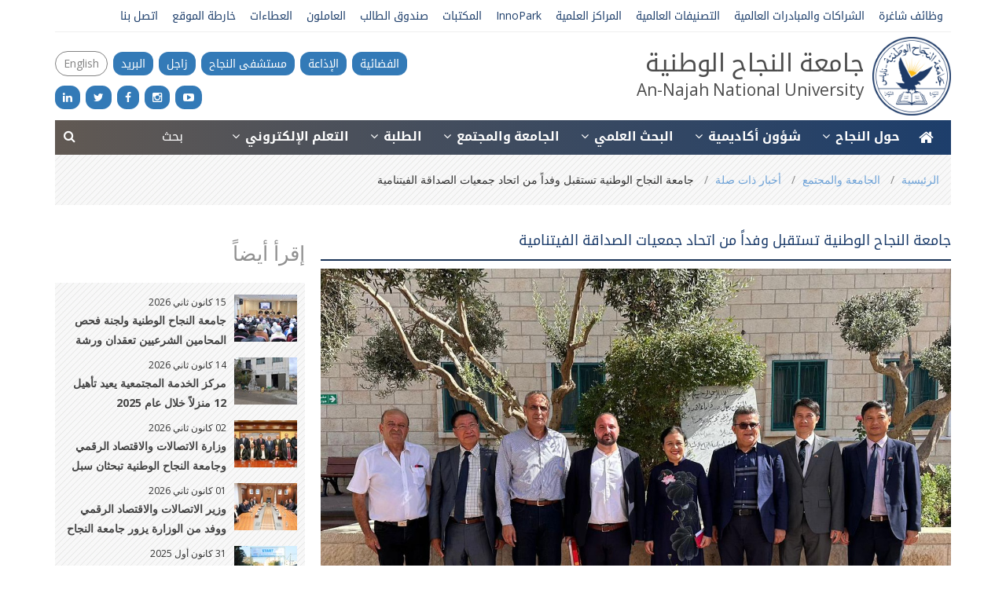

--- FILE ---
content_type: text/html; charset=utf-8
request_url: https://www.najah.edu/ar/community/community-news/2023/08/08/jm-lnjh-lwtny-tstqbl-wfdan-mn-thd-jm-yt-lsdq-lfytnmy/
body_size: 11768
content:
<!doctype html>


<html lang="ar" dir="rtl">
<head>
	
	

    
	
	
	
	
	
    
    



	<meta charset="utf-8">
	<meta http-equiv="x-ua-compatible" content="ie=edge">
	<title>
		
			جامعة النجاح الوطنية
		 - جامعة النجاح الوطنية تستقبل وفداً من اتحاد جمعيات الصداقة الفيتنامية
	</title>
	
		<meta name="viewport" content="width=device-width,initial-scale=1">
		<meta name="description" content="">
		<meta name="google-site-verification" content="PO2zc7gYTCsfgQd3QkaN493HYlssya7Q584NxWBAKGA"/>
	
	
		<meta property="og:type" content="article"/>
		<meta property="og:title" content="جامعة النجاح الوطنية تستقبل وفداً من اتحاد جمعيات الصداقة الفيتنامية"/>
		<meta property="og:url" content="https://www.najah.edu/ar/community/community-news/2023/08/08/jm-lnjh-lwtny-tstqbl-wfdan-mn-thd-jm-yt-lsdq-lfytnmy/"/>
		<meta property="og:description" content="استقبلت جامعة النجاح الوطنية يوم الإثنين الموافق 7/8/2023 وفداً فيتنامياً رفيع المستوى ضم نائب وزيرة الخارجية الفيتنامية السابقة وممثلة فيتنام السابقة بالأمم المتحدة السفيرة "نجوين فوونج نجا"، رئيسة اتحاد جمعيات الصداقة الفيتنامية، رافقها السفير "نجوين كوانج خاي"، رئيس اللجنة الفيتنامية للتضامن مع الشعب الفلسطيني، وعدد من كوادر وزارة الخارجية الفيتنامية واتحاد جمعيات الصداقة الفيتنامية وطاقم من..."/>
		
			<meta property="og:image"
				  content="https://www-cdn.najah.edu/media/filer_public_thumbnails/filer_public/45/67/45673494-3965-4cda-9d7b-7581f3d4b19c/m_lnjh_thd_lsdq_lfytnmy.jpeg__800x450_q95_crop_subsampling-2_upscale.jpg"/>
		
	



	<meta name="msapplication-square70x70logo" content="//www-cdn.najah.edu/static/img/icons/windows-tile-70x70.png">
	<meta name="msapplication-square150x150logo" content="//www-cdn.najah.edu/static/img/icons/windows-tile-150x150.png">
	<meta name="msapplication-square310x310logo" content="//www-cdn.najah.edu/static/img/icons/windows-tile-310x310.png">
	<meta name="msapplication-TileImage" content="//www-cdn.najah.edu/static/img/icons/windows-tile-144x144.png">
	<meta name="msapplication-TileColor" content="#D3DAE3">
	<link rel="apple-touch-icon-precomposed" sizes="152x152"
		  href="//www-cdn.najah.edu/static/img/icons/apple-touch-icon-152x152-precomposed.png">
	<link rel="apple-touch-icon-precomposed" sizes="120x120"
		  href="//www-cdn.najah.edu/static/img/icons/apple-touch-icon-120x120-precomposed.png">
	<link rel="apple-touch-icon-precomposed" sizes="76x76"
		  href="//www-cdn.najah.edu/static/img/icons/apple-touch-icon-76x76-precomposed.png">
	<link rel="apple-touch-icon-precomposed" sizes="60x60"
		  href="//www-cdn.najah.edu/static/img/icons/apple-touch-icon-60x60-precomposed.png">
	<link rel="apple-touch-icon-precomposed" sizes="144x144"
		  href="//www-cdn.najah.edu/static/img/icons/apple-touch-icon-144x144-precomposed.png">
	<link rel="apple-touch-icon-precomposed" sizes="114x114"
		  href="//www-cdn.najah.edu/static/img/icons/apple-touch-icon-114x114-precomposed.png">
	<link rel="apple-touch-icon-precomposed" sizes="72x72"
		  href="//www-cdn.najah.edu/static/img/icons/apple-touch-icon-72x72-precomposed.png">
	<link rel="apple-touch-icon" sizes="57x57" href="//www-cdn.najah.edu/static/img/icons/apple-touch-icon.png">
	<link rel="icon" type="image/png" sizes="64x64" href="//www-cdn.najah.edu/static/img/icons/favicon.png">
	<!--[if IE]><link rel="shortcut icon" href="//www-cdn.najah.edu/static/img/icons/favicon.ico"><![endif]-->

	<style>
		@font-face {
			font-family: NotoSansArabicUI;
			src: url(//www-cdn.najah.edu/static/fonts/NotoSansArabicUI-Regular.ttf);
		
		}

	</style>
	<link rel="stylesheet" href="https://use.typekit.net/utw5vum.css">

	
		<link rel="stylesheet" href="//www-cdn.najah.edu/static/css/base-rtl.css?v=20170725489">
	
	<script src="//www-cdn.najah.edu/static/js/jquery.min.js" type="a2ff9a5459a6ce61f5d90bf1-text/javascript"></script>

	<!-- SmartMenus jQuery plugin -->
	<script src="//www-cdn.najah.edu/static/vendor/smartmenus/dist/jquery.smartmenus.js" type="a2ff9a5459a6ce61f5d90bf1-text/javascript"></script>

	<script src="//www-cdn.najah.edu/static/vendor/owlcarousel/dist/owl.carousel.min.js" type="a2ff9a5459a6ce61f5d90bf1-text/javascript"></script>


	<link rel="stylesheet" href="//www-cdn.najah.edu/static/vendor/owlcarousel/dist/assets/owl.carousel.min.css">
	<link rel="stylesheet" href="//www-cdn.najah.edu/static/vendor/owlcarousel/dist/assets/owl.theme.default.min.css">
	


	<!--[if lt IE 9]>
    <script src="//www-cdn.najah.edu/static/js/modernizr-respond.js"></script>
    <![endif]-->

	<!-- SmartMenus core CSS (required) -->
	<link href='//www-cdn.najah.edu/static/vendor/smartmenus/dist/css/sm-core-css.css' rel='stylesheet' type='text/css'/>

	<!-- "sm-blue" menu theme (optional, you can use your own CSS, too) -->
	<link href='//www-cdn.najah.edu/static/vendor/nnu_smartmenus/sm-najah.css' rel='stylesheet' type='text/css'/>

    <script src="https://analytics.ahrefs.com/analytics.js" data-key="pi3hWRV2TGyKf9WaL6N1ZA" async type="a2ff9a5459a6ce61f5d90bf1-text/javascript"></script>

	
	

    
	
	
	
	
	
    
    


</head>


<body id="page-top" class="noscript lang-ar tpl-base">


<!-- Google Tag Manager -->
<noscript><iframe src="//www.googletagmanager.com/ns.html?id=GTM-KBTB58"
height="0" width="0" style="display:none;visibility:hidden"></iframe></noscript>
<script type="a2ff9a5459a6ce61f5d90bf1-text/javascript">(function(w,d,s,l,i){w[l]=w[l]||[];w[l].push({'gtm.start':
new Date().getTime(),event:'gtm.js'});var f=d.getElementsByTagName(s)[0],
j=d.createElement(s),dl=l!='dataLayer'?'&l='+l:'';j.async=true;j.src=
'//www.googletagmanager.com/gtm.js?id='+i+dl;f.parentNode.insertBefore(j,f);
})(window,document,'script','dataLayer','GTM-KBTB58');</script>
<!-- End Google Tag Manager -->

<!-- Hotjar Tracking Code for https://www.najah.edu -->
<script type="a2ff9a5459a6ce61f5d90bf1-text/javascript">
    (function(h,o,t,j,a,r){
        h.hj=h.hj||function(){(h.hj.q=h.hj.q||[]).push(arguments)};
        h._hjSettings={hjid:693739,hjsv:6};
        a=o.getElementsByTagName('head')[0];
        r=o.createElement('script');r.async=1;
        r.src=t+h._hjSettings.hjid+j+h._hjSettings.hjsv;
        a.appendChild(r);
    })(window,document,'https://static.hotjar.com/c/hotjar-','.js?sv=');
</script>



	
	<nav class="navmenu navmenu-inverse navmenu-fixed-right offcanvas-xs offcanvas-sm main-offcanvas hidden-print"
		 role="navigation">
		
		<form class="menu-search-box clearfix" action="/ar/search/">
			<input name="q" type="text" value="" placeholder="بحث"
				   class="col-xs-20"/>
			<button class="col-xs-4 button" type="submit"><i class="fa fa-search"></i></button>
		</form>
		
		<div class="offcanvas-sociallinks visible-xs">
			<a href="//www.youtube.com/user/NajahUniv" target="_blank"><i class="fa fa-youtube-play"></i></a>
			<a href="//www.instagram.com/ANajahUni/" target="_blank"><i class="fa fa-instagram"></i></a>
			<a href="//www.facebook.com/ANajahUni/" target="_blank"><i class="fa fa-facebook"></i></a>
			<a href="//twitter.com/ANajahUni" target="_blank"><i class="fa fa-twitter"></i></a>
			<a href="https://www.linkedin.com/school/anajahuni/" target="_blank"><i class="fa fa-linkedin"></i></a>
			<a href="https://www.najah.edu/ar/livefm/" target="_blank"><i class="fa fa-microphone"></i></a>
		</div>
		
		<div class="offcanvas-title clearfix">القائمة الرئيسية</div>
		<ul class="nav navmenu-nav">
			




	<li class="">
		<a href="/ar/">الرئيسية</a>
		
	</li>

	



	<li class="">
		<a href="/ar/about/">حول النجاح</a>
		
			<ul>
				




	<li class="">
		<a href="/ar/about/vision-and-mission/">الرؤية والرسالة والقيم</a>
		
	</li>

	



	<li class="">
		<a href="/ar/najah-university/">لمحة عن الجامعة</a>
		
	</li>

	



	<li class="">
		<a href="/ar/about/governance/">إدارة الجامعة</a>
		
	</li>

	



	<li class="">
		<a href="/ar/about/nnu-offices/">الدوائر والمراكز</a>
		
	</li>

	



	<li class="">
		<a href="/ar/about/annu-facts/">حقائق وأرقام</a>
		
	</li>

	



	<li class="">
		<a href="/ar/about/achiever/">جوائز الجامعة وإنجازاتها</a>
		
	</li>

	



	<li class="">
		<a href="/ar/about/history-and-traditions/">التاريخ والحضارة</a>
		
	</li>

	



	<li class="">
		<a href="/ar/about/partner/">المؤسسات الشريكة</a>
		
	</li>

	



	<li class="">
		<a href="/ar/about/sustainability/">التنمية المستدامة</a>
		
	</li>

	



	<li class="">
		<a href="/ar/about/web-directory/">دليل المواقع الإلكترونية</a>
		
	</li>

	


			</ul>
		
	</li>

	



	<li class="active">
		<a href="/ar/academic/">شؤون أكاديمية</a>
		
			<ul>
				




	<li class="active">
		<a href="/ar/academic/undergraduate-programs/">برامج البكالوريوس</a>
		
	</li>

	



	<li class="">
		<a href="/ar/academic/postgraduate-programs/">برامج الدراسات العليا</a>
		
	</li>

	



	<li class="">
		<a href="/ar/academic/faculties/">الكليات</a>
		
	</li>

	



	<li class="">
		<a href="/ar/academic/admissions/">عمادة القبول والتسجيل</a>
		
	</li>

	



	<li class="">
		<a href="/ar/academic/scholarships-office/">مكتب شؤون المنح والبعثات</a>
		
	</li>

	



	<li class="">
		<a href="/ar/academic/catalogs/">الدليل الأكاديمي</a>
		
	</li>

	



	<li class="">
		<a href="/ar/academic/news-activities/">الأخبار الأكاديمية</a>
		
	</li>

	


			</ul>
		
	</li>

	



	<li class="">
		<a href="/ar/research/">البحث العلمي</a>
		
			<ul>
				




	<li class="">
		<a href="/ar/research/rdeanship_ar/">عمادة البحث العلمي</a>
		
	</li>

	



	<li class="">
		<a href="/ar/research/scientific-centers/">المراكز العلمية</a>
		
	</li>

	



	<li class="">
		<a href="/ar/research/research-impact/">الإنجازات البحثية</a>
		
	</li>

	



	<li class="">
		<a href="/ar/research/distinguished-professor/">الأستاذ المميز</a>
		
	</li>

	



	<li class="">
		<a href="/ar/research/najah-journals/">مجلات النجاح</a>
		
	</li>

	



	<li class="">
		<a href="/ar/research/neuroscience-center-biography/">مركز علم الأعصاب</a>
		
	</li>

	



	<li class="">
		<a href="/ar/research/najah-center-cancer-and-stem-cell-research/">مركز النجاح لأبحاث السرطان</a>
		
	</li>

	



	<li class="">
		<a href="/ar/research/institutional-review-board-irb/">مجلس المراجعة المؤسسية  (IRB)</a>
		
	</li>

	



	<li class="">
		<a href="/ar/research/conferences/">مؤتمرات الجامعة</a>
		
	</li>

	


			</ul>
		
	</li>

	



	<li class="">
		<a href="/ar/community/">الجامعة والمجتمع</a>
		
			<ul>
				




	<li class="">
		<a href="/ar/community/social-responsibility/">المسؤولية المجتمعية</a>
		
	</li>

	



	<li class="">
		<a href="/ar/community/igpc/">مركز المشاريع الدولية</a>
		
	</li>

	



	<li class="">
		<a href="/ar/community/mktb-nkl-ltknology-olmaarf/">مكتب نقل التكنولوجيا</a>
		
	</li>

	



	<li class="">
		<a href="/ar/community/events-held/">استضافة الفعاليات</a>
		
	</li>

	



	<li class="">
		<a href="/ar/community/nnuclinics/">عيادات النجاح الطبية</a>
		
	</li>

	



	<li class="">
		<a href="/ar/community/annu-hospital/">مستشفى النجاح الوطني</a>
		
	</li>

	



	<li class="">
		<a href="/ar/community/pci/">المعهد الفلسطيني للطفولة</a>
		
	</li>

	



	<li class="">
		<a href="/ar/community/najah-initiatives/">مبادرات النجاح</a>
		
	</li>

	



	<li class="">
		<a href="/ar/community/institute-global-health/">Institute for Global Health</a>
		
	</li>

	


			</ul>
		
	</li>

	



	<li class="">
		<a href="/ar/students/">الطلبة</a>
		
			<ul>
				




	<li class="">
		<a href="/ar/students/incoming-stduents/">قبول الطلبة</a>
		
	</li>

	



	<li class="">
		<a href="/ar/students/faq/">الأسئلة الشائعة</a>
		
	</li>

	



	<li class="">
		<a href="/ar/students/student-guide/">دليل الطالب</a>
		
	</li>

	



	<li class="">
		<a href="/ar/students/student-affairs/">عمادة شؤون الطلبة</a>
		
	</li>

	



	<li class="">
		<a href="/ar/students/life/">الحياة الجامعية</a>
		
	</li>

	



	<li class="">
		<a href="/ar/students/professional-development/">تطوير مهارات الطلبة</a>
		
	</li>

	



	<li class="">
		<a href="/ar/students/international-youth-exchange-program/">برنامج التبادل الشبابي الدولي</a>
		
	</li>

	



	<li class="">
		<a href="/ar/students/practical-training/">مركز التدريب العملي</a>
		
	</li>

	



	<li class="">
		<a href="/ar/students/alumni-affairs/">شؤون الخريجين</a>
		
	</li>

	


			</ul>
		
	</li>

	



	<li class="">
		<a href="/ar/elerarning/">التعلم الإلكتروني</a>
		
			<ul>
				




	<li class="">
		<a href="/ar/elerarning/elc/">مركز التعلم الإلكتروني</a>
		
	</li>

	



	<li class="">
		<a href="/ar/elerarning/moodle/">موودل</a>
		
	</li>

	



	<li class="">
		<a href="/ar/elerarning/lectures/">المحاضرات المصورة</a>
		
	</li>

	


			</ul>
		
	</li>

	


		</ul>
		
		<div class="offcanvas-title clearfix">روابط هامة</div>
		<ul class="nav navmenu-nav">
			




    <li><a href="https://jobs.najah.edu/ar">وظائف شاغرة</a></li>

    <li><a href="https://www.najah.edu/ar/international-office/">الشراكات والمبادرات العالمية</a></li>

    <li><a href="https://www.najah.edu/ar/ranking/">التصنيفات العالمية</a></li>

    <li><a href="https://www.najah.edu/ar/research/scientific-centers/">المراكز العلمية</a></li>

    <li><a href="https://innopark.najah.edu/" target="_blank">InnoPark</a></li>

    <li><a href="https://www.najah.edu/ar/about/nnu-offices/libraries/">المكتبات</a></li>

    <li><a href="https://www.najah.edu/ar/donate/">صندوق الطالب</a></li>

    <li><a href="https://staff.najah.edu" target="_blank">العاملون</a></li>

    <li><a href="/ar/tenders/">العطاءات</a></li>

    <li><a href="https://www.najah.edu/ar/site-map/">خارطة الموقع</a></li>

    <li><a href="https://www.najah.edu/ar/about/governance/contact-us/">اتصل بنا</a></li>




		</ul>
	</nav>



<div class="najah">
	
		<div class="header top-header">
			<div class="container">
				<div class="row">
					<div class="col-md-24">
						<ul class="important-links hidden-sm hidden-xs hidden-print">
							
							




    <li><a href="https://jobs.najah.edu/ar">وظائف شاغرة</a></li>

    <li><a href="https://www.najah.edu/ar/international-office/">الشراكات والمبادرات العالمية</a></li>

    <li><a href="https://www.najah.edu/ar/ranking/">التصنيفات العالمية</a></li>

    <li><a href="https://www.najah.edu/ar/research/scientific-centers/">المراكز العلمية</a></li>

    <li><a href="https://innopark.najah.edu/" target="_blank">InnoPark</a></li>

    <li><a href="https://www.najah.edu/ar/about/nnu-offices/libraries/">المكتبات</a></li>

    <li><a href="https://www.najah.edu/ar/donate/">صندوق الطالب</a></li>

    <li><a href="https://staff.najah.edu" target="_blank">العاملون</a></li>

    <li><a href="/ar/tenders/">العطاءات</a></li>

    <li><a href="https://www.najah.edu/ar/site-map/">خارطة الموقع</a></li>

    <li><a href="https://www.najah.edu/ar/about/governance/contact-us/">اتصل بنا</a></li>




							
						</ul>
					</div>
				</div>
			</div>
		</div>
		<div class="header main-header">

			<div class="container">

				
				<div class="lang-links hidden-xs hidden-print">
					<ul>
						<li>
							<a class="secondary-link" href="http://nn.ps/nbc/live/"

							   target="_blank"><span class="hidden-sm">الفضائية </span>
						</li>
						<li>
							<a class="secondary-link" href="https://www.najah.edu/ar/livefm/"
							   target="_blank"><span class="hidden-sm">الإذاعة </span>
								</a>
						</li>
						<li>
							<a class="secondary-link" href="https://nnuh.org" target="_blank"><span
									class="hidden-sm">مستشفى النجاح </span>
								</a>
						</li>
						<li>
							<a class="secondary-link" href="//zajel.najah.edu" target="_blank"><span
									class="hidden-sm">زاجل </span>
								</a>
						</li>
						<li>
							<a class="secondary-link" href="//mail.najah.edu" target="_blank"><span
									class="hidden-sm">البريد </span>
								</a>
						</li>
						



    
    
    <li class="hidden-xs language-button">
        <a href="/en/community/community-news/2023/08/08/an-najah-university-welcomes-delegation-from-vietnam-union-of-friendship-organizations/" title="تغيير الى اللغة English">English</a>
    </li>
    

    
    



					</ul>
					<ul class="social-links">
						<li>

							<a href="//www.youtube.com/user/NajahUniv" target="_blank"
							   style="border-color: #ff0000;"><i
									class="fa fa-youtube-play"></i></a>
						</li>
						<li>
							<a href="//www.instagram.com/ANajahUni/" target="_blank" style="border-color: #c32aa3;"><i
									class="fa fa-instagram"></i></a>
						</li>
						<li>
							<a href="//www.facebook.com/ANajahUni/" target="_blank"
							   style="border-color: #3b5998;"><i
									class="fa fa-facebook"></i></a>
						</li>
						<li>
							<a href="//twitter.com/ANajahUni" target="_blank" style="border-color: #1da1f2;"><i
									class="fa fa-twitter"></i></a>
						</li>
						<li>
							<a href="https://www.linkedin.com/school/anajahuni/" target="_blank"
							   style="border-color: #1da1f2;"><i
									class="fa fa-linkedin"></i></a>
						</li>
					</ul>
                    <style>
.header .lang-links ul.social-links li a{
    color:white;
    background: #337ab7;
}

.header .lang-links ul li a{
    color: white;
    background: #337ab7;
}

.header .lang-links ul li a:hover{
    color: white;
    background: #286396;
}
.header .lang-links ul li.language-button a:hover{
    color: white;
    background: #286396;
}
                    </style>
				</div>
				
				<div class="row">
					
					<div class="col-xs-14 col-md-12 no-padding-right">
						
						
						<div class="logo-wrapper">
							<script type="a2ff9a5459a6ce61f5d90bf1-text/javascript">
								$(document).ready(function () {
									$(".owl-carousel-logo").owlCarousel({
										rtl:true,
										
										loop: true,
										items: 1,
										autoplay: true,
										animateIn: 'fadeIn',
										animateOut: 'fadeOut',
										slideSpeed: 300,
										singleItem: true,
										smartSpeed: 450,
										dots: false,
										stagePadding: 0,
									});
								});
							</script>
							<div class="logo owl-carousel owl-carousel-logo">
								<a href="/ar/">
									

										<img src="//www-cdn.najah.edu/static/img/logo2021_ar.png" alt="nnu logo arabic"/>


									
								</a>

								
								


								



								


								
								
								
							</div>
							<a href="/ar/" class="logo-wraper">
								<div class="text">
									<div class="text-ar">
										
											جامعة النجاح الوطنية</div>
									<div class="">
										
											An-Najah National University</div>

								</div>
							</a>
						</div>

					</div>
					
					<div class="col-24 hidden-print">
						<div class="touch-menu hidden-lg hidden-md text-right">
							<ul class="list-inline f16 white">
								



    
    
    <li class="hidden-lg hidden-md hidden-sm">

        <a href="/en/community/community-news/2023/08/08/an-najah-university-welcomes-delegation-from-vietnam-union-of-friendship-organizations/" title="تغيير الى اللغة English">En</a>
    </li>
    

    
    



								<li class="hidden-lg hidden-md hidden-sm">
									<a href="//zajel.najah.edu"
									   title="زاجل">زاجل</a>
								</li>
								<li>
									<a href="#" data-toggle="offcanvas" data-target=".main-offcanvas"
									   data-canvas="body"><i class="fa fa-bars f18 white open-side-bar"></i></a>
								</li>
							</ul>
						</div>
						
					</div>
				</div>
			</div>
		</div>

	

	<div class="container-fluid px-0">
		
		<div class="container ">
			<div class="main-menu hidden-sm hidden-xs hidden-print">
				<div class="row">
					<div class="col-md-20 col-lg-20 col-xs-24">
						<ul id="main-menu" class="sm sm-najah sm-rtl">
							
                                
                                
                                    
                                        
                                            
                                                


	<li class="">
		
			<a href="/ar/" title="الرئيسية">
				<i class="fa fa-home f20"></i>

			</a>
		
		
	</li>

	<li class="">
		
			


			
				<a href="#">حول النجاح 
				<i class="fa fa-angle-down" style="margin:0 3px;" aria-hidden="true"></i></a>
			


		
		
			<ul>
				
				
					
						


	<li class="">
		
			


			
				<a href="/ar/about/vision-and-mission/">الرؤية والرسالة والقيم </a>
			


		
		
	</li>

	<li class="">
		
			


			
				<a href="/ar/najah-university/">لمحة عن الجامعة </a>
			


		
		
	</li>

	<li class="">
		
			


			
				<a href="/ar/about/governance/">إدارة الجامعة </a>
			


		
		
	</li>

	<li class="">
		
			


			
				<a href="/ar/about/nnu-offices/">الدوائر والمراكز </a>
			


		
		
	</li>

	<li class="">
		
			


			
				<a href="/ar/about/annu-facts/">حقائق وأرقام </a>
			


		
		
	</li>

	<li class="">
		
			


			
				<a href="/ar/about/achiever/">جوائز الجامعة وإنجازاتها </a>
			


		
		
	</li>

	<li class="">
		
			


			
				<a href="/ar/about/history-and-traditions/">التاريخ والحضارة </a>
			


		
		
	</li>

	<li class="">
		
			


			
				<a href="/ar/about/partner/">المؤسسات الشريكة </a>
			


		
		
	</li>

	<li class="">
		
			


			
				<a href="/ar/about/sustainability/">التنمية المستدامة </a>
			


		
		
	</li>

	<li class="">
		
			


			
				<a href="/ar/about/web-directory/">دليل المواقع الإلكترونية </a>
			


		
		
	</li>


					
				
			</ul>
		
	</li>

	<li class="">
		
			


			
				<a href="#">شؤون أكاديمية 
				<i class="fa fa-angle-down" style="margin:0 3px;" aria-hidden="true"></i></a>
			


		
		
			<ul>
				
				
					
						


	<li class="">
		
			


			
				<a href="/ar/academic/undergraduate-programs/">برامج البكالوريوس </a>
			


		
		
	</li>

	<li class="">
		
			


			
				<a href="/ar/academic/postgraduate-programs/">برامج الدراسات العليا </a>
			


		
		
	</li>

	<li class="">
		
			


			
				<a href="/ar/academic/faculties/">الكليات </a>
			


		
		
	</li>

	<li class="">
		
			


			
				<a href="/ar/academic/admissions/">عمادة القبول والتسجيل </a>
			


		
		
	</li>

	<li class="">
		
			


			
				<a href="/ar/academic/scholarships-office/">مكتب شؤون المنح والبعثات </a>
			


		
		
	</li>

	<li class="">
		
			


			
				<a href="/ar/academic/catalogs/">الدليل الأكاديمي </a>
			


		
		
	</li>

	<li class="">
		
			


			
				<a href="/ar/academic/news-activities/">الأخبار الأكاديمية </a>
			


		
		
	</li>


					
				
			</ul>
		
	</li>

	<li class="">
		
			


			
				<a href="#">البحث العلمي 
				<i class="fa fa-angle-down" style="margin:0 3px;" aria-hidden="true"></i></a>
			


		
		
			<ul>
				
				
					
						


	<li class="">
		
			


			
				<a href="/ar/research/rdeanship_ar/">عمادة البحث العلمي </a>
			


		
		
	</li>

	<li class="">
		
			


			
				<a href="/ar/research/scientific-centers/">المراكز العلمية </a>
			


		
		
	</li>

	<li class="">
		
			


			
				<a href="/ar/research/research-impact/">الإنجازات البحثية </a>
			


		
		
	</li>

	<li class="">
		
			


			
				<a href="/ar/research/distinguished-professor/">الأستاذ المميز </a>
			


		
		
	</li>

	<li class="">
		
			


			
				<a href="/ar/research/najah-journals/">مجلات النجاح </a>
			


		
		
	</li>

	<li class="">
		
			


			
				<a href="/ar/research/neuroscience-center-biography/">مركز علم الأعصاب </a>
			


		
		
	</li>

	<li class="">
		
			


			
				<a href="/ar/research/najah-center-cancer-and-stem-cell-research/">مركز النجاح لأبحاث السرطان </a>
			


		
		
	</li>

	<li class="">
		
			


			
				<a href="/ar/research/institutional-review-board-irb/">مجلس المراجعة المؤسسية  (IRB) </a>
			


		
		
	</li>

	<li class="">
		
			


			
				<a href="/ar/research/conferences/">مؤتمرات الجامعة </a>
			


		
		
	</li>


					
				
			</ul>
		
	</li>

	<li class="active">
		
			


			
				<a href="#">الجامعة والمجتمع 
				<i class="fa fa-angle-down" style="margin:0 3px;" aria-hidden="true"></i></a>
			


		
		
			<ul>
				
				
					
						


	<li class="">
		
			


			
				<a href="/ar/community/social-responsibility/">المسؤولية المجتمعية </a>
			


		
		
	</li>

	<li class="">
		
			


			
				<a href="/ar/community/igpc/">مركز المشاريع الدولية </a>
			


		
		
	</li>

	<li class="">
		
			


			
				<a href="/ar/community/mktb-nkl-ltknology-olmaarf/">مكتب نقل التكنولوجيا </a>
			


		
		
	</li>

	<li class="">
		
			


			
				<a href="/ar/community/events-held/">استضافة الفعاليات </a>
			


		
		
	</li>

	<li class="">
		
			


			
				<a href="/ar/community/nnuclinics/">عيادات النجاح الطبية </a>
			


		
		
	</li>

	<li class="">
		
			


			
				<a href="/ar/community/annu-hospital/">مستشفى النجاح الوطني </a>
			


		
		
	</li>

	<li class="">
		
			


			
				<a href="/ar/community/pci/">المعهد الفلسطيني للطفولة </a>
			


		
		
	</li>

	<li class="">
		
			


			
				<a href="/ar/community/najah-initiatives/">مبادرات النجاح </a>
			


		
		
	</li>

	<li class="">
		
			


			
				<a href="/ar/community/institute-global-health/">Institute for Global Health </a>
			


		
		
	</li>


					
				
			</ul>
		
	</li>

	<li class="">
		
			


			
				<a href="#">الطلبة 
				<i class="fa fa-angle-down" style="margin:0 3px;" aria-hidden="true"></i></a>
			


		
		
			<ul>
				
				
					
						


	<li class="">
		
			


			
				<a href="/ar/students/incoming-stduents/">قبول الطلبة </a>
			


		
		
	</li>

	<li class="">
		
			


			
				<a href="/ar/students/faq/">الأسئلة الشائعة </a>
			


		
		
	</li>

	<li class="">
		
			


			
				<a href="/ar/students/student-guide/">دليل الطالب </a>
			


		
		
	</li>

	<li class="">
		
			


			
				<a href="/ar/students/student-affairs/">عمادة شؤون الطلبة </a>
			


		
		
	</li>

	<li class="">
		
			


			
				<a href="/ar/students/life/">الحياة الجامعية </a>
			


		
		
	</li>

	<li class="">
		
			


			
				<a href="/ar/students/professional-development/">تطوير مهارات الطلبة </a>
			


		
		
	</li>

	<li class="">
		
			


			
				<a href="/ar/students/international-youth-exchange-program/">برنامج التبادل الشبابي الدولي </a>
			


		
		
	</li>

	<li class="">
		
			


			
				<a href="/ar/students/practical-training/">مركز التدريب العملي </a>
			


		
		
	</li>

	<li class="">
		
			


			
				<a href="/ar/students/alumni-affairs/">شؤون الخريجين </a>
			


		
		
	</li>


					
				
			</ul>
		
	</li>

	<li class="">
		
			


			
				<a href="#">التعلم الإلكتروني 
				<i class="fa fa-angle-down" style="margin:0 3px;" aria-hidden="true"></i></a>
			


		
		
			<ul>
				
				
					
						


	<li class="">
		
			


			
				<a href="/ar/elerarning/elc/">مركز التعلم الإلكتروني </a>
			


		
		
	</li>

	<li class="">
		
			


			
				<a href="/ar/elerarning/moodle/">موودل </a>
			


		
		
	</li>

	<li class="">
		
			


			
				<a href="/ar/elerarning/lectures/">المحاضرات المصورة </a>
			


		
		
	</li>


					
				
			</ul>
		
	</li>


                                            
                                        
                                    
                                
							
						</ul>
						
					</div>
					<div class="col-md-4 col-lg-4 col-xs-24">
						<form class="menu-search-box" action="/ar/search/">
							<input name='q' type="text" value="" placeholder="بحث"
								   class="col-sm-19 col-xs-24"/>
							<button class="col-sm-5 col-xs-24 button" type="submit"><i class="fa fa-search"></i>
							</button>
						</form>
					</div>
				</div>
			</div>
		</div>

		
		<div class="container">
			
				
					<div class="bg-pattern">
						<h3 class="sr-only">You are here</h3>
						<ol class="breadcrumb">
							
	
    <li>
        <a href="/ar/">الرئيسية</a>
    </li>

    <li>
        <a href="/ar/community/">الجامعة والمجتمع</a>
    </li>

    <li>
        <a href="/ar/community/community-news/">أخبار ذات صلة</a>
    </li>


	<li class="active">
		جامعة النجاح الوطنية تستقبل وفداً من اتحاد جمعيات الصداقة الفيتنامية
	</li>

						</ol>
					</div>
				
			


			
				
			

			<hr class="sr-only" id="featured-content"/>
			<div class="featured-content">
				
			</div>
			<hr class="sr-only" id="page-content"/>
		</div>

		<div class="container-fluid px-0">
			
				
			
		</div>

		<div class="container">
			<div class="page-content">
				
    <div class="row">
        <div class="col-md-17 content">
          
	
	
	
	
	


	<h2 class="page-header bordered margin-btm-10">جامعة النجاح الوطنية تستقبل وفداً من اتحاد جمعيات الصداقة الفيتنامية</h2>

	
		<img src="//www-cdn.najah.edu/media/filer_public_thumbnails/filer_public/45/67/45673494-3965-4cda-9d7b-7581f3d4b19c/m_lnjh_thd_lsdq_lfytnmy.jpeg__1320x740_q95_crop_subsampling-2_upscale.jpg"
			 alt="" class="img-responsive">
	


	

	<div class="article-info"><div class="row"><div class="col-md-7 col-md-push-17 text-right"><ul class="list-inline list-tags list-tags-share"><li class="list-tags-item"><a href="https://www.facebook.com/sharer/sharer.php?u=


									https%3A%2F%2Fwww.najah.edu%2Far%2Fcommunity%2Fcommunity-news%2F2023%2F08%2F08%2Fjm-lnjh-lwtny-tstqbl-wfdan-mn-thd-jm-yt-lsdq-lfytnmy%2F&t=
                                    %D8%AC%D8%A7%D9%85%D8%B9%D8%A9%20%D8%A7%D9%84%D9%86%D8%AC%D8%A7%D8%AD%20%D8%A7%D9%84%D9%88%D8%B7%D9%86%D9%8A%D8%A9%20%D8%AA%D8%B3%D8%AA%D9%82%D8%A8%D9%84%20%D9%88%D9%81%D8%AF%D8%A7%D9%8B%20%D9%85%D9%86%20%D8%A7%D8%AA%D8%AD%D8%A7%D8%AF%20%D8%AC%D9%85%D8%B9%D9%8A%D8%A7%D8%AA%20%D8%A7%D9%84%D8%B5%D8%AF%D8%A7%D9%82%D8%A9%20%D8%A7%D9%84%D9%81%D9%8A%D8%AA%D9%86%D8%A7%D9%85%D9%8A%D8%A9" target="_blank" data-toggle="tooltip"
							   title="Facebook"><i class="fa fa-facebook brand-color"></i></a></li><li class="list-tags-item"><a href="https://plus.google.com/share?url=


									https%3A%2F%2Fwww.najah.edu%2Far%2Fcommunity%2Fcommunity-news%2F2023%2F08%2F08%2Fjm-lnjh-lwtny-tstqbl-wfdan-mn-thd-jm-yt-lsdq-lfytnmy%2F"
							   target="_blank" title="" data-original-title="Google+" data-toggle="tooltip"
							   title="Google+"><i class="fa fa-google-plus brand-color"></i></a></li><li class="list-tags-item"><a href="https://twitter.com/intent/tweet?source=


									https%3A%2F%2Fwww.najah.edu%2Far%2Fcommunity%2Fcommunity-news%2F2023%2F08%2F08%2Fjm-lnjh-lwtny-tstqbl-wfdan-mn-thd-jm-yt-lsdq-lfytnmy%2F&text=
                                    %D8%AC%D8%A7%D9%85%D8%B9%D8%A9%20%D8%A7%D9%84%D9%86%D8%AC%D8%A7%D8%AD%20%D8%A7%D9%84%D9%88%D8%B7%D9%86%D9%8A%D8%A9%20%D8%AA%D8%B3%D8%AA%D9%82%D8%A8%D9%84%20%D9%88%D9%81%D8%AF%D8%A7%D9%8B%20%D9%85%D9%86%20%D8%A7%D8%AA%D8%AD%D8%A7%D8%AF%20%D8%AC%D9%85%D8%B9%D9%8A%D8%A7%D8%AA%20%D8%A7%D9%84%D8%B5%D8%AF%D8%A7%D9%82%D8%A9%20%D8%A7%D9%84%D9%81%D9%8A%D8%AA%D9%86%D8%A7%D9%85%D9%8A%D8%A9:%20


									https%3A%2F%2Fwww.najah.edu%2Far%2Fcommunity%2Fcommunity-news%2F2023%2F08%2F08%2Fjm-lnjh-lwtny-tstqbl-wfdan-mn-thd-jm-yt-lsdq-lfytnmy%2F"
							   target="_blank" data-toggle="tooltip" title="Twitter"><i
									class="fa fa-twitter brand-color"></i></a></li><li class="list-tags-item"><a href="http://www.linkedin.com/shareArticle?mini=true&url=


									https%3A%2F%2Fwww.najah.edu%2Far%2Fcommunity%2Fcommunity-news%2F2023%2F08%2F08%2Fjm-lnjh-lwtny-tstqbl-wfdan-mn-thd-jm-yt-lsdq-lfytnmy%2F&title=
                                    %D8%AC%D8%A7%D9%85%D8%B9%D8%A9%20%D8%A7%D9%84%D9%86%D8%AC%D8%A7%D8%AD%20%D8%A7%D9%84%D9%88%D8%B7%D9%86%D9%8A%D8%A9%20%D8%AA%D8%B3%D8%AA%D9%82%D8%A8%D9%84%20%D9%88%D9%81%D8%AF%D8%A7%D9%8B%20%D9%85%D9%86%20%D8%A7%D8%AA%D8%AD%D8%A7%D8%AF%20%D8%AC%D9%85%D8%B9%D9%8A%D8%A7%D8%AA%20%D8%A7%D9%84%D8%B5%D8%AF%D8%A7%D9%82%D8%A9%20%D8%A7%D9%84%D9%81%D9%8A%D8%AA%D9%86%D8%A7%D9%85%D9%8A%D8%A9summary=
                                    استقبلت جامعة النجاح الوطنية يوم الإثنين الموافق 7/8/2023 وفداً فيتنامياً رفيع المستوى ضم نائب وزيرة الخارجية الفيتنامية السابقة وممثلة ف...&source=


									https%3A%2F%2Fwww.najah.edu%2Far%2Fcommunity%2Fcommunity-news%2F2023%2F08%2F08%2Fjm-lnjh-lwtny-tstqbl-wfdan-mn-thd-jm-yt-lsdq-lfytnmy%2F"
							   target="_blank" data-toggle="tooltip" title="LinkedIn"><i
									class="fa fa-linkedin brand-color"></i></a></li></ul></div><div class="col-md-17 col-md-pull-7"><div class="article-info-date">08 اب 2023</div></div></div></div>
	<div class="text margin-btm-lg">
		
			<div class="lead-in">
				<p style="text-align: right;"><span dir="rtl">استقبلت جامعة النجاح الوطنية يوم الإثنين الموافق 7/8/2023 وفداً فيتنامياً رفيع المستوى ضم نائب وزيرة الخارجية الفيتنامية السابقة وممثلة فيتنام السابقة بالأمم المتحدة السفيرة "نجوين فوونج نجا"، رئيسة اتحاد جمعيات الصداقة الفيتنامية، رافقها السفير "نجوين كوانج خاي"، رئيس اللجنة الفيتنامية للتضامن مع الشعب الفلسطيني، وعدد من كوادر وزارة الخارجية الفيتنامية واتحاد جمعيات الصداقة الفيتنامية وطاقم من التلفزيون الرسمي الفيتنامي. وبحضور سعادة السفير سعدي الطميزي، سفير دولة فلسطين لدى فيتنام، والسيد يوسف الزعبي، مدير عام المجلس الأعلى للشباب والرياضة فرع الشمال.</span></p>
				<hr/>
			</div>
		
		
		<p dir="rtl" style="text-align: justify;"><span dir="rtl"><span id="docs-internal-guid-e5ce7c10-7fff-a1aa-5777-8fd7fc20e340">وكان في استقبال الوفد أ. رائد الدبعي، مساعد رئيس الجامعة للشؤون المجتمعية، ورحب بهم وأكد فخر الجامعة بالعلاقات الفيتنامية الفلسطينية الممتدة لما يزيد عن ستين عاماً، وأشار بأن الشعب الفلسطيني يقدر مواقف فيتنام الثابتة تجاه حقوق الشعب الفلسطيني، واعترافه بدولة فلسطين عام 1988، وقدم عرضاً حول نشأة جامعة النجاح الوطنية، بدءاً من البدايات مروراً بمراحل التطور المستمرة، إلى أن أصبحت اليوم أولى جامعات الوطن. كما وأشار إلى حرص الجامعة على تطوير برامجها الأكاديمية بشكلٍ مستمرّ من خلال استحداث برامج جديدة وعصريّة، والتي كان آخرها الدكتوراه في العلاقات العامّة والاتصال، والقانون العام، والتكنولوجيا الحيويّة وعلم الوراثة الجزيئي، وبرامج الماجستير في الحوكمة ومكافحة الفساد، والقياس والتقويم، والاستدامة وتكنولوجيا المباني، وغيرها. وذلك بما يتواءم مع متطلبات الثورة الصناعيّة الرابعة والخامسة، والتغيّرات في سوق العمل المحلّي والإقليمي والعالمي.</span></span></p>

<p dir="rtl" style="text-align: justify;"><span dir="rtl"><span id="docs-internal-guid-e5ce7c10-7fff-a1aa-5777-8fd7fc20e340">كما واستعرض أ. الدبعي تصنيف الجامعة في مختلف التصنيفات العالمية المرموقة، والتي جاءت بها في مقدّمةِ جامعاتِ الوطنِ العربيِّ وجامعاتِ العالمِ أيضاً، وحافظت على صدارتها في المرتبة الأولى فلسطينياً في جميع التصنيفات العالميّة، وكذلك ضمن أفضل 200 جامعة على مستوى العالم في تصنيف التايمز للبرامج الطبيّة والصحيّة في كليّة الطب وعلوم الصّحة، متقدّمة بذلك على جميع جامعات الاحتلال، وضمن أفضل 150 جامعة شابة على مستوى العالم حسب تصنيف التايمز أيضاً، وحصولها على تقييم خمسة نجوم في تقييم QS للجامعات، وعن تميزها الدولي، تحدث عن اتحادِ الجامعاتِ المتوسطيّةِ (UNIMED)  الذي تقوده نائب رئيس الجامعة للعلاقات الدولية الدكتورة خيرية رصاص، والذي يضمّ ما يزيد عن 150 جامعة من أكثر من 25 دولة حول العالم. </span></span></p>

<p dir="rtl" style="text-align: justify;"><span dir="rtl"><span id="docs-internal-guid-e5ce7c10-7fff-a1aa-5777-8fd7fc20e340">كما وأشار إلى الصعوبات والتحديات التي تواجه الطلبة والعاملين في الجامعة نتيجة سياسات الاحتلال عبر الحواجز واعتداءات المستوطنين. </span></span></p>

<p dir="rtl" style="text-align: justify;"><span dir="rtl"><span id="docs-internal-guid-e5ce7c10-7fff-a1aa-5777-8fd7fc20e340">فيما أبدت السفيرة "نجوين فوونج نجا" إعجابها الشديد بما شاهدته في جامعة النجاح الوطنية، وأكدت بأن النجاح تشكل نموذجاً للتطور والقدرة على اجتراح النجاح لكل دول العالم، مبدية اهتماماً واسعاً بالتعاون المشترك في المجالات البحثية والأكاديمية. </span></span></p>

<p dir="rtl" style="text-align: justify;"><span dir="rtl"><span id="docs-internal-guid-e5ce7c10-7fff-a1aa-5777-8fd7fc20e340">يذكر بأن زيارة الوفد تأتي بمناسبة الذكرى السنوية الخامسة والثلاثين على اعتراف فيتنام بدولة فلسطين عام 1988، بعد إعلان الاستقلال الفلسطيني من الجزائر.</span></span></p>

<div> </div>
		
		
	</div>

          
        </div>
        <div class="col-md-7 sidebar hidden-print">
          
	<div class="block">
		<div class="block-title"><span class="with-orange-arrow">إقرأ أيضاً</span></div>
		<div class="block-body bg-pattern padding-10 margin-btm-10">
			
				<div class="media margin-top-5">
					<div class="media-left">
						
							<a href="/ar/community/community-news/2026/01/15/jm-lnjh-lwtny-wljn-fhs-lmhmyn-lshr-yyn-t-qdn-wrsh-lmnqsh-mswd-qnwn-lmhmyn-lshr-yyn/">
								<img class="media-object"
									 src="//www-cdn.najah.edu/media/filer_public_thumbnails/filer_public/ba/24/ba24b505-2efa-4a30-a8c5-1063d6b5d22b/jm_lnjh_lwtny_wljn_fhs_lmhmyn_lshryyn_tqdn_wrsh.jpeg__80x60_q95_crop_subsampling-2_upscale.jpg"
									 alt="">
							</a>
						
					</div>
					<div class="media-body">
						<div class="date text-small">
							15 كانون ثاني 2026
						</div>
						<a class="text-gray-dark text-bold lines-2 margin-btm-5" href="/ar/community/community-news/2026/01/15/jm-lnjh-lwtny-wljn-fhs-lmhmyn-lshr-yyn-t-qdn-wrsh-lmnqsh-mswd-qnwn-lmhmyn-lshr-yyn/"
						   data-toggle="tooltip" data-placement="bottom" title="جامعة النجاح الوطنية ولجنة فحص المحامين الشرعيين تعقدان ورشة  لمناقشة مسودة قانون المحامين الشرعيين">
							جامعة النجاح الوطنية ولجنة فحص المحامين الشرعيين تعقدان ورشة  لمناقشة مسودة قانون المحامين الشرعيين
						</a>
					</div>
				</div>
			
				<div class="media margin-top-5">
					<div class="media-left">
						
							<a href="/ar/community/community-news/2026/01/14/mrkz-lkhdm-lmjtm-y-y-yd-thyl-12-mnzlan-khll-m-2025/">
								<img class="media-object"
									 src="//www-cdn.najah.edu/media/filer_public_thumbnails/filer_public/04/44/044451d2-6a91-4bd9-910d-54ab2795dadb/mrkz_lkhdm_lmjtmy_yyd_thyl_12_mnzl_khll_m_2025.jpg__80x60_q95_crop_subsampling-2_upscale.jpg"
									 alt="">
							</a>
						
					</div>
					<div class="media-body">
						<div class="date text-small">
							14 كانون ثاني 2026
						</div>
						<a class="text-gray-dark text-bold lines-2 margin-btm-5" href="/ar/community/community-news/2026/01/14/mrkz-lkhdm-lmjtm-y-y-yd-thyl-12-mnzlan-khll-m-2025/"
						   data-toggle="tooltip" data-placement="bottom" title="مركز الخدمة المجتمعية يعيد تأهيل 12 منزلاً خلال عام 2025">
							مركز الخدمة المجتمعية يعيد تأهيل 12 منزلاً خلال عام 2025
						</a>
					</div>
				</div>
			
				<div class="media margin-top-5">
					<div class="media-left">
						
							<a href="/ar/community/community-news/2026/01/02/wzr-ltslt-wlqtsd-lrqmy-wjm-lnjh-lwtny-tbhthn-sbl-t-zyz-lshrkt-lstrtyjy/">
								<img class="media-object"
									 src="//www-cdn.najah.edu/media/filer_public_thumbnails/filer_public/89/e7/89e77c7f-71b2-47ad-bc8a-3e7ceb7f7e87/wzr_ltslt_jm_lnjh.jpg__80x60_q95_crop_subsampling-2_upscale.jpg"
									 alt="">
							</a>
						
					</div>
					<div class="media-body">
						<div class="date text-small">
							02 كانون ثاني 2026
						</div>
						<a class="text-gray-dark text-bold lines-2 margin-btm-5" href="/ar/community/community-news/2026/01/02/wzr-ltslt-wlqtsd-lrqmy-wjm-lnjh-lwtny-tbhthn-sbl-t-zyz-lshrkt-lstrtyjy/"
						   data-toggle="tooltip" data-placement="bottom" title="وزارة الاتصالات والاقتصاد الرقمي وجامعة النجاح الوطنية تبحثان سبل تعزيز الشراكات الاستراتيجية">
							وزارة الاتصالات والاقتصاد الرقمي وجامعة النجاح الوطنية تبحثان سبل تعزيز الشراكات الاستراتيجية
						</a>
					</div>
				</div>
			
				<div class="media margin-top-5">
					<div class="media-left">
						
							<a href="/ar/community/community-news/2026/01/01/wzyr-ltslt-wlqtsd-lrqmy-wwfd-mn-lwzr-yzwr-jm-lnjh-lt-zyz-lt-wn-lmshtrk/">
								<img class="media-object"
									 src="//www-cdn.najah.edu/media/filer_public_thumbnails/filer_public/43/98/4398c857-fcdc-4dd4-a690-5519d437637e/wzyr_ltslt_wlqtsd_lrqmy_wwfd_mn_lwzr_yzwr_jm_lnjh_ltzyz_ltwn_lmshtrk.jpg__80x60_q95_crop_subsampling-2_upscale.jpg"
									 alt="">
							</a>
						
					</div>
					<div class="media-body">
						<div class="date text-small">
							01 كانون ثاني 2026
						</div>
						<a class="text-gray-dark text-bold lines-2 margin-btm-5" href="/ar/community/community-news/2026/01/01/wzyr-ltslt-wlqtsd-lrqmy-wwfd-mn-lwzr-yzwr-jm-lnjh-lt-zyz-lt-wn-lmshtrk/"
						   data-toggle="tooltip" data-placement="bottom" title="وزير الاتصالات والاقتصاد الرقمي ووفد من الوزارة يزور جامعة النجاح لتعزيز التعاون المشترك">
							وزير الاتصالات والاقتصاد الرقمي ووفد من الوزارة يزور جامعة النجاح لتعزيز التعاون المشترك
						</a>
					</div>
				</div>
			
				<div class="media margin-top-5">
					<div class="media-left">
						
							<a href="/ar/community/community-news/2025/12/31/jm-lnjh-tkhttm-mrthwn-lnjh-lwtny-lthlth-2025-bmshrk-1600-mtsbq/">
								<img class="media-object"
									 src="//www-cdn.najah.edu/media/filer_public_thumbnails/filer_public/8e/b0/8eb07a36-44ef-4688-98aa-b009d0f08dde/jm_lnjh_tkhttm_mrthwn_lnjh_lwtny_lthlth_2025__bmshrk_1600_mtsbq.jpg__80x60_q95_crop_subsampling-2_upscale.jpg"
									 alt="">
							</a>
						
					</div>
					<div class="media-body">
						<div class="date text-small">
							31 كانون أول 2025
						</div>
						<a class="text-gray-dark text-bold lines-2 margin-btm-5" href="/ar/community/community-news/2025/12/31/jm-lnjh-tkhttm-mrthwn-lnjh-lwtny-lthlth-2025-bmshrk-1600-mtsbq/"
						   data-toggle="tooltip" data-placement="bottom" title="جامعة النجاح تختتم ماراثون النجاح الوطني الثالث 2025  بمشاركة 1600 متسابق">
							جامعة النجاح تختتم ماراثون النجاح الوطني الثالث 2025  بمشاركة 1600 متسابق
						</a>
					</div>
				</div>
			
				<div class="media margin-top-5">
					<div class="media-left">
						
							<a href="/ar/community/community-news/2025/12/30/m-hd-lnjh-llsh-l-lmy-ytlq-brnmj-msrt-lbhthy-lt-zyz-fhm-ltlb-llmhddt-ljtm-y-llsh/">
								<img class="media-object"
									 src="//www-cdn.najah.edu/media/filer_public_thumbnails/filer_public/ba/35/ba351b0d-27aa-4098-8f08-b29356c99d33/1.jpg__80x60_q95_crop_subsampling-2_upscale.jpg"
									 alt="">
							</a>
						
					</div>
					<div class="media-body">
						<div class="date text-small">
							30 كانون أول 2025
						</div>
						<a class="text-gray-dark text-bold lines-2 margin-btm-5" href="/ar/community/community-news/2025/12/30/m-hd-lnjh-llsh-l-lmy-ytlq-brnmj-msrt-lbhthy-lt-zyz-fhm-ltlb-llmhddt-ljtm-y-llsh/"
						   data-toggle="tooltip" data-placement="bottom" title="معهد النجاح للصحة العالمية يطلق برنامج «مسارات» البحثي لتعزيز فهم الطلبة للمحددات الاجتماعية للصحة">
							معهد النجاح للصحة العالمية يطلق برنامج «مسارات» البحثي لتعزيز فهم الطلبة للمحددات الاجتماعية للصحة
						</a>
					</div>
				</div>
			
		</div>
		<div class="text-right">
			<a class="gray-dark"
			   href="/ar/community/community-news/">
				<i class="fa fa-th-large"></i>
				المزيد
			</a>
		</div>
	</div>

        </div>
    </div>
    <div class="content-footer">
          
    </div>

			</div>
			<hr class="sr-only"/>
		</div>
	</div>
</div>



<div class="container">
	<div class="copyrights margin-top-40">


		<div class="row">
			<div class="col-sm-15">
				<div class="copyrights-statement">
					&copy 2026 جامعة النجاح الوطنية
				</div>
			</div>
			<div class="col-sm-9 hidden-xs">
				<div class="text-right">
					<a href="//www.youtube.com/user/NajahUniv" target="_blank"><i class="fa fa-youtube-play"></i></a>
					<a href="//www.instagram.com/ANajahUni/" target="_blank"><i class="fa fa-instagram"></i></a>
					<a href="//www.facebook.com/ANajahUni/" target="_blank"><i class="fa fa-facebook"></i></a>
					<a href="//twitter.com/ANajahUni" target="_blank"><i class="fa fa-twitter"></i></a>
					<a href="https://www.linkedin.com/school/anajahuni/" target="_blank"><i class="fa fa-linkedin"></i></a>
				</div>
			</div>
		</div>
	</div>
</div>
<div class="footer">
	<div class="container">
		
<div class="row">
    
        
 
<div class="col-md-6">
    
        
<div class="block menu-block">
    
    <h3 class="block-title">
        
    </h3>
    
    
    <div class="block-body simple no-padding ">
        <ul class="list-unstyled">
            
            
                <li><a href="https://journals.najah.edu/" target="_blank">مجلات النجاح</a></li>
            
                <li><a href="https://www.najah.edu/ar/community/najah-initiatives/">مبادرات النجاح</a></li>
            
                <li><a href="https://repository.najah.edu/" target="_blank">مستودع النجاح الرقمي</a></li>
            
                <li><a href="https://www.najah.edu/ar/academic/faculties/">الكليات</a></li>
            
        </ul>
    </div>
</div>

    
</div>

    
        
 
<div class="col-md-6">
    
        
<div class="block menu-block">
    
    <h3 class="block-title">
        
    </h3>
    
    
    <div class="block-body simple no-padding ">
        <ul class="list-unstyled">
            
            
                <li><a href="https://www.najah.edu/ar/about/history-and-traditions/campus-life/">الحياة الجامعية</a></li>
            
                <li><a href="https://www.najah.edu/ar/about/history-and-traditions/nablus-city/">مدينة نابلس</a></li>
            
                <li><a href="https://www.najah.edu/ar/about/history-and-traditions/campus-life/visit-najah/">زيارة الجامعة</a></li>
            
                <li><a href="https://www.najah.edu/ar/community/social-responsibility/">المسؤولية المجتمعية</a></li>
            
        </ul>
    </div>
</div>

    
</div>

    
        
 
<div class="col-md-6">
    
        
<div class="block menu-block">
    
    <h3 class="block-title">
        
    </h3>
    
    
    <div class="block-body simple no-padding ">
        <ul class="list-unstyled">
            
            
                <li><a href="https://www.najah.edu/ar/about/achiever/">جوائز الجامعة وإنجازاتها</a></li>
            
                <li><a href="https://www.najah.edu/ar/about/annu-facts/">حقائق وأرقام</a></li>
            
                <li><a href="https://www.najah.edu/ar/about/history-and-traditions/campus-life/deanship-student-affairs/">عمادة شؤون الطلبة</a></li>
            
                <li><a href="https://elc.najah.edu/ar/">مركز التعلم الالكتروني</a></li>
            
        </ul>
    </div>
</div>

    
</div>

    
        
 
<div class="col-md-6">
    
        <p> </p>

<p>نابلس، فلسطين</p>
    
        <p>ص. ب. 7‏</p>
    
        <p style="direction: rtl;">هاتف: 92345115 (0) 970‏‎+‎</p>
    
        <p style="direction: rtl;">فاكس: 92345982 (0) 970‏‎+‎</p>
    
        <p style="direction: rtl;"><a href="/cdn-cgi/l/email-protection#026b6c646d426c6368636a2c676677"><span class="__cf_email__" data-cfemail="dcb5b2bab39cb2bdb6bdb4f2b9b8a9">[email&#160;protected]</span></a></p>

<p style="direction: rtl;"><a href="/cdn-cgi/l/email-protection#ef9f9daf818e858e87c18a8b9a"><span class="__cf_email__" data-cfemail="2b5b596b454a414a43054e4f5e">[email&#160;protected]</span></a></p>
    
        <a href="/ar/about/governance/contact-us/">اتصل بنا</a>
    
</div>

    
</div>

		
		<div class="footer-bottom">
			<div class="row">
				<div class="col-md-24">
					<div class="footer-logo">
						
							<div class="">An-Najah National</div>
							<div class="">University</div>
					</div>
				</div>
				
				
				
				
				
				
			</div>
			<div class="terms-and-policy text-center">
				

<div class="separator"></div>
<ul class="list-inline margin-top-15">
	
	
		<li><a href="/ar/privacy-policy/">الخصوصية</a></li>
	
		<li><a href="/ar/terms-use/">شروط الاستخدام</a></li>
	
</ul>

			</div>
		</div>
	</div>
</div>

<script data-cfasync="false" src="/cdn-cgi/scripts/5c5dd728/cloudflare-static/email-decode.min.js"></script><script src="//www-cdn.najah.edu/static/js/base.js?v=2016051114414" type="a2ff9a5459a6ce61f5d90bf1-text/javascript"></script>




							<script type="a2ff9a5459a6ce61f5d90bf1-text/javascript">
								$(function () {
									$('#main-menu').smartmenus({
										subIndicators: false,
									})
								});

								// SmartMenus mobile menu toggle button
								$(function () {
									var $mainMenuState = $('#main-menu-state');
									if ($mainMenuState.length) {
										// animate mobile menu
										$mainMenuState.change(function (e) {
											var $menu = $('#main-menu');
											if (this.checked) {
												$menu.hide().slideDown(250, function () {
													$menu.css('display', '');
												});
											} else {
												$menu.show().slideUp(250, function () {
													$menu.css('display', '');
												});
											}
										});
										// hide mobile menu beforeunload
										$(window).bind('beforeunload unload', function () {
											if ($mainMenuState[0].checked) {
												$mainMenuState[0].click();
											}
										});
									}
								});
							</script>
						

		<script src="//www-cdn.najah.edu/static/hitcount/jquery.postcsrf.js" type="a2ff9a5459a6ce61f5d90bf1-text/javascript"></script>

		<script type="a2ff9a5459a6ce61f5d90bf1-text/javascript">
			jQuery(document).ready(function ($) {
				// use the template tags in our JavaScript call
				$.postCSRF("/ar/hitcount/hit/ajax/", {hitcountPK: "17524"})
						.done(function (data) {
							$('<i />').text(data.hit_counted).attr('id', 'hit-counted-value').appendTo('#hit-counted');
							$('#hit-response').text(data.hit_message);
						}).fail(function (data) {
					console.log('POST failed');
					console.log(data);
				});
			});
		</script>
	





<div class="browser-outdated" id="outdated" hidden="hidden">
	<noscript><h3>Please enable JavaScript</h3></noscript>
	<h3>Your browser is out-of-date!</h3>
	<p>Update your browser to view this website correctly.</p>
	<p>
		<a href="http://outdatedbrowser.com/" class="btn btn-lg btn-outline" id="btnUpdateBrowser">
			Update my browser now
		</a>
	</p>
	<p class="last"><a href="#" id="btnCloseUpdateBrowser" title="Close">&times;</a></p>
</div>

<script src="/cdn-cgi/scripts/7d0fa10a/cloudflare-static/rocket-loader.min.js" data-cf-settings="a2ff9a5459a6ce61f5d90bf1-|49" defer></script><script defer src="https://static.cloudflareinsights.com/beacon.min.js/vcd15cbe7772f49c399c6a5babf22c1241717689176015" integrity="sha512-ZpsOmlRQV6y907TI0dKBHq9Md29nnaEIPlkf84rnaERnq6zvWvPUqr2ft8M1aS28oN72PdrCzSjY4U6VaAw1EQ==" data-cf-beacon='{"version":"2024.11.0","token":"f5e857e7b9f94c778287f8632acf1bc3","server_timing":{"name":{"cfCacheStatus":true,"cfEdge":true,"cfExtPri":true,"cfL4":true,"cfOrigin":true,"cfSpeedBrain":true},"location_startswith":null}}' crossorigin="anonymous"></script>
</body>
</html>


--- FILE ---
content_type: text/css
request_url: https://www-cdn.najah.edu/static/css/base-rtl.css?v=20170725489
body_size: 69469
content:
@import url(//fonts.googleapis.com/css?family=Open+Sans:400,300,700,800);

@import url(//fonts.googleapis.com/earlyaccess/droidarabickufi.css);

@font-face {
  font-family: 'neosans';
  src: url('../fonts/fonts2020/NEOSANS_2.TTF') format('truetype');
}

@font-face {
  font-family: 'neosans-bold';
  src: url('../fonts/fonts2020/NeoSans-Bold_17.ttf') format('truetype');
}

@font-face {
  font-family: 'neosans-med';
  src: url('../fonts/fonts2020/NEOSANS-MEDIUM_3.TTF') format('truetype');
}

@font-face {
  font-family: 'neosans-arabic';
  src: url('../fonts/fonts2020/NeoSansArabic_2.ttf') format('truetype');
}

.font-neosans {
  font-family: neosans, sans-serif;
}

.font-neosans-bold {
  font-family: neosans-bold, sans-serif;
}

.font-neosans-med {
  font-family: neosans-med, sans-serif;
}

.font-neosans-arabic {
  font-family: 'neosans-arabic', sans-serif;
}

/*!
 * Bootstrap v3.3.7 (http://getbootstrap.com)
 * Copyright 2011-2016 Twitter, Inc.
 * Licensed under MIT (https://github.com/twbs/bootstrap/blob/master/LICENSE)
 */

/*! normalize.css v3.0.3 | MIT License | github.com/necolas/normalize.css */

html {
  font-family: sans-serif;
  -ms-text-size-adjust: 100%;
  -webkit-text-size-adjust: 100%;
}

body {
  margin: 0;
}

article,
aside,
details,
figcaption,
figure,
footer,
header,
hgroup,
main,
menu,
nav,
section,
summary {
  display: block;
}

audio,
canvas,
progress,
video {
  display: inline-block;
  vertical-align: baseline;
}

audio:not([controls]) {
  display: none;
  height: 0;
}

[hidden],
template {
  display: none;
}

a {
  background-color: transparent;
}

a:active,
a:hover {
  outline: 0;
}

abbr[title] {
  border-bottom: 1px dotted;
}

b,
strong {
  font-weight: bold;
}

dfn {
  font-style: italic;
}

h1 {
  font-size: 2em;
  margin: 0.67em 0;
}

mark {
  background: #ff0;
  color: #000;
}

small {
  font-size: 80%;
}

sub,
sup {
  font-size: 75%;
  line-height: 0;
  position: relative;
  vertical-align: baseline;
}

sup {
  top: -0.5em;
}

sub {
  bottom: -0.25em;
}

img {
  border: 0;
}

svg:not(:root) {
  overflow: hidden;
}

figure {
  margin: 1em 40px;
}

hr {
  box-sizing: content-box;
  height: 0;
}

pre {
  overflow: auto;
}

code,
kbd,
pre,
samp {
  font-family: monospace, monospace;
  font-size: 1em;
}

button,
input,
optgroup,
select,
textarea {
  color: inherit;
  font: inherit;
  margin: 0;
}

button {
  overflow: visible;
}

button,
select {
  text-transform: none;
}

button,
html input[type="button"],
input[type="reset"],
input[type="submit"] {
  -webkit-appearance: button;
  cursor: pointer;
}

button[disabled],
html input[disabled] {
  cursor: default;
}

button::-moz-focus-inner,
input::-moz-focus-inner {
  border: 0;
  padding: 0;
}

input {
  line-height: normal;
}

input[type="checkbox"],
input[type="radio"] {
  box-sizing: border-box;
  padding: 0;
}

input[type="number"]::-webkit-inner-spin-button,
input[type="number"]::-webkit-outer-spin-button {
  height: auto;
}

input[type="search"] {
  -webkit-appearance: textfield;
  box-sizing: content-box;
}

input[type="search"]::-webkit-search-cancel-button,
input[type="search"]::-webkit-search-decoration {
  -webkit-appearance: none;
}

fieldset {
  border: 1px solid #c0c0c0;
  margin: 0 2px;
  padding: 0.35em 0.625em 0.75em;
}

legend {
  border: 0;
  padding: 0;
}

textarea {
  overflow: auto;
}

optgroup {
  font-weight: bold;
}

table {
  border-collapse: collapse;
  border-spacing: 0;
}

td,
th {
  padding: 0;
}

/*! Source: https://github.com/h5bp/html5-boilerplate/blob/master/src/css/main.css */

@media print {
  *,
  *:before,
  *:after {
    background: transparent !important;
    color: #000 !important;
    box-shadow: none !important;
    text-shadow: none !important;
  }

  a,
  a:visited {
    text-decoration: underline;
  }

  a[href]:after {
    content: " (" attr(href) ")";
  }

  abbr[title]:after {
    content: " (" attr(title) ")";
  }

  a[href^="#"]:after,
  a[href^="javascript:"]:after {
    content: "";
  }

  pre,
  blockquote {
    border: 1px solid #999;
    page-break-inside: avoid;
  }

  thead {
    display: table-header-group;
  }

  tr,
  img {
    page-break-inside: avoid;
  }

  img {
    max-width: 100% !important;
  }

  p,
  h2,
  h3 {
    orphans: 3;
    widows: 3;
  }

  h2,
  h3 {
    page-break-after: avoid;
  }

  .navbar {
    display: none;
  }

  .btn > .caret,
  .dropup > .btn > .caret {
    border-top-color: #000 !important;
  }

  .label {
    border: 1px solid #000;
  }

  .table,
  .page-content table {
    border-collapse: collapse !important;
  }

  .table td,
  .table th,
  .page-content table td,
  .page-content table th {
    background-color: #fff !important;
  }

  .table-bordered th,
  .table-bordered td {
    border: 1px solid #ddd !important;
  }
}

@font-face {
  font-family: 'Glyphicons Halflings';
  src: url('../fonts/glyphicons-halflings-regular.eot');
  src: url('../fonts/glyphicons-halflings-regular.eot?#iefix') format('embedded-opentype'), url('../fonts/glyphicons-halflings-regular.woff2') format('woff2'), url('../fonts/glyphicons-halflings-regular.woff') format('woff'), url('../fonts/glyphicons-halflings-regular.ttf') format('truetype'), url('../fonts/glyphicons-halflings-regular.svg#glyphicons_halflingsregular') format('svg');
}

.glyphicon {
  position: relative;
  top: 1px;
  display: inline-block;
  font-family: 'Glyphicons Halflings';
  font-style: normal;
  font-weight: normal;
  line-height: 1;
  -webkit-font-smoothing: antialiased;
  -moz-osx-font-smoothing: grayscale;
}

.glyphicon-asterisk:before {
  content: "\002a";
}

.glyphicon-plus:before {
  content: "\002b";
}

.glyphicon-euro:before,
.glyphicon-eur:before {
  content: "\20ac";
}

.glyphicon-minus:before {
  content: "\2212";
}

.glyphicon-cloud:before {
  content: "\2601";
}

.glyphicon-envelope:before {
  content: "\2709";
}

.glyphicon-pencil:before {
  content: "\270f";
}

.glyphicon-glass:before {
  content: "\e001";
}

.glyphicon-music:before {
  content: "\e002";
}

.glyphicon-search:before {
  content: "\e003";
}

.glyphicon-heart:before {
  content: "\e005";
}

.glyphicon-star:before {
  content: "\e006";
}

.glyphicon-star-empty:before {
  content: "\e007";
}

.glyphicon-user:before {
  content: "\e008";
}

.glyphicon-film:before {
  content: "\e009";
}

.glyphicon-th-large:before {
  content: "\e010";
}

.glyphicon-th:before {
  content: "\e011";
}

.glyphicon-th-list:before {
  content: "\e012";
}

.glyphicon-ok:before {
  content: "\e013";
}

.glyphicon-remove:before {
  content: "\e014";
}

.glyphicon-zoom-in:before {
  content: "\e015";
}

.glyphicon-zoom-out:before {
  content: "\e016";
}

.glyphicon-off:before {
  content: "\e017";
}

.glyphicon-signal:before {
  content: "\e018";
}

.glyphicon-cog:before {
  content: "\e019";
}

.glyphicon-trash:before {
  content: "\e020";
}

.glyphicon-home:before {
  content: "\e021";
}

.glyphicon-file:before {
  content: "\e022";
}

.glyphicon-time:before {
  content: "\e023";
}

.glyphicon-road:before {
  content: "\e024";
}

.glyphicon-download-alt:before {
  content: "\e025";
}

.glyphicon-download:before {
  content: "\e026";
}

.glyphicon-upload:before {
  content: "\e027";
}

.glyphicon-inbox:before {
  content: "\e028";
}

.glyphicon-play-circle:before {
  content: "\e029";
}

.glyphicon-repeat:before {
  content: "\e030";
}

.glyphicon-refresh:before {
  content: "\e031";
}

.glyphicon-list-alt:before {
  content: "\e032";
}

.glyphicon-lock:before {
  content: "\e033";
}

.glyphicon-flag:before {
  content: "\e034";
}

.glyphicon-headphones:before {
  content: "\e035";
}

.glyphicon-volume-off:before {
  content: "\e036";
}

.glyphicon-volume-down:before {
  content: "\e037";
}

.glyphicon-volume-up:before {
  content: "\e038";
}

.glyphicon-qrcode:before {
  content: "\e039";
}

.glyphicon-barcode:before {
  content: "\e040";
}

.glyphicon-tag:before {
  content: "\e041";
}

.glyphicon-tags:before {
  content: "\e042";
}

.glyphicon-book:before {
  content: "\e043";
}

.glyphicon-bookmark:before {
  content: "\e044";
}

.glyphicon-print:before {
  content: "\e045";
}

.glyphicon-camera:before {
  content: "\e046";
}

.glyphicon-font:before {
  content: "\e047";
}

.glyphicon-bold:before {
  content: "\e048";
}

.glyphicon-italic:before {
  content: "\e049";
}

.glyphicon-text-height:before {
  content: "\e050";
}

.glyphicon-text-width:before {
  content: "\e051";
}

.glyphicon-align-left:before {
  content: "\e052";
}

.glyphicon-align-center:before {
  content: "\e053";
}

.glyphicon-align-right:before {
  content: "\e054";
}

.glyphicon-align-justify:before {
  content: "\e055";
}

.glyphicon-list:before {
  content: "\e056";
}

.glyphicon-indent-left:before {
  content: "\e057";
}

.glyphicon-indent-right:before {
  content: "\e058";
}

.glyphicon-facetime-video:before {
  content: "\e059";
}

.glyphicon-picture:before {
  content: "\e060";
}

.glyphicon-map-marker:before {
  content: "\e062";
}

.glyphicon-adjust:before {
  content: "\e063";
}

.glyphicon-tint:before {
  content: "\e064";
}

.glyphicon-edit:before {
  content: "\e065";
}

.glyphicon-share:before {
  content: "\e066";
}

.glyphicon-check:before {
  content: "\e067";
}

.glyphicon-move:before {
  content: "\e068";
}

.glyphicon-step-backward:before {
  content: "\e069";
}

.glyphicon-fast-backward:before {
  content: "\e070";
}

.glyphicon-backward:before {
  content: "\e071";
}

.glyphicon-play:before {
  content: "\e072";
}

.glyphicon-pause:before {
  content: "\e073";
}

.glyphicon-stop:before {
  content: "\e074";
}

.glyphicon-forward:before {
  content: "\e075";
}

.glyphicon-fast-forward:before {
  content: "\e076";
}

.glyphicon-step-forward:before {
  content: "\e077";
}

.glyphicon-eject:before {
  content: "\e078";
}

.glyphicon-chevron-left:before {
  content: "\e079";
}

.glyphicon-chevron-right:before {
  content: "\e080";
}

.glyphicon-plus-sign:before {
  content: "\e081";
}

.glyphicon-minus-sign:before {
  content: "\e082";
}

.glyphicon-remove-sign:before {
  content: "\e083";
}

.glyphicon-ok-sign:before {
  content: "\e084";
}

.glyphicon-question-sign:before {
  content: "\e085";
}

.glyphicon-info-sign:before {
  content: "\e086";
}

.glyphicon-screenshot:before {
  content: "\e087";
}

.glyphicon-remove-circle:before {
  content: "\e088";
}

.glyphicon-ok-circle:before {
  content: "\e089";
}

.glyphicon-ban-circle:before {
  content: "\e090";
}

.glyphicon-arrow-left:before {
  content: "\e091";
}

.glyphicon-arrow-right:before {
  content: "\e092";
}

.glyphicon-arrow-up:before {
  content: "\e093";
}

.glyphicon-arrow-down:before {
  content: "\e094";
}

.glyphicon-share-alt:before {
  content: "\e095";
}

.glyphicon-resize-full:before {
  content: "\e096";
}

.glyphicon-resize-small:before {
  content: "\e097";
}

.glyphicon-exclamation-sign:before {
  content: "\e101";
}

.glyphicon-gift:before {
  content: "\e102";
}

.glyphicon-leaf:before {
  content: "\e103";
}

.glyphicon-fire:before {
  content: "\e104";
}

.glyphicon-eye-open:before {
  content: "\e105";
}

.glyphicon-eye-close:before {
  content: "\e106";
}

.glyphicon-warning-sign:before {
  content: "\e107";
}

.glyphicon-plane:before {
  content: "\e108";
}

.glyphicon-calendar:before {
  content: "\e109";
}

.glyphicon-random:before {
  content: "\e110";
}

.glyphicon-comment:before {
  content: "\e111";
}

.glyphicon-magnet:before {
  content: "\e112";
}

.glyphicon-chevron-up:before {
  content: "\e113";
}

.glyphicon-chevron-down:before {
  content: "\e114";
}

.glyphicon-retweet:before {
  content: "\e115";
}

.glyphicon-shopping-cart:before {
  content: "\e116";
}

.glyphicon-folder-close:before {
  content: "\e117";
}

.glyphicon-folder-open:before {
  content: "\e118";
}

.glyphicon-resize-vertical:before {
  content: "\e119";
}

.glyphicon-resize-horizontal:before {
  content: "\e120";
}

.glyphicon-hdd:before {
  content: "\e121";
}

.glyphicon-bullhorn:before {
  content: "\e122";
}

.glyphicon-bell:before {
  content: "\e123";
}

.glyphicon-certificate:before {
  content: "\e124";
}

.glyphicon-thumbs-up:before {
  content: "\e125";
}

.glyphicon-thumbs-down:before {
  content: "\e126";
}

.glyphicon-hand-right:before {
  content: "\e127";
}

.glyphicon-hand-left:before {
  content: "\e128";
}

.glyphicon-hand-up:before {
  content: "\e129";
}

.glyphicon-hand-down:before {
  content: "\e130";
}

.glyphicon-circle-arrow-right:before {
  content: "\e131";
}

.glyphicon-circle-arrow-left:before {
  content: "\e132";
}

.glyphicon-circle-arrow-up:before {
  content: "\e133";
}

.glyphicon-circle-arrow-down:before {
  content: "\e134";
}

.glyphicon-globe:before {
  content: "\e135";
}

.glyphicon-wrench:before {
  content: "\e136";
}

.glyphicon-tasks:before {
  content: "\e137";
}

.glyphicon-filter:before {
  content: "\e138";
}

.glyphicon-briefcase:before {
  content: "\e139";
}

.glyphicon-fullscreen:before {
  content: "\e140";
}

.glyphicon-dashboard:before {
  content: "\e141";
}

.glyphicon-paperclip:before {
  content: "\e142";
}

.glyphicon-heart-empty:before {
  content: "\e143";
}

.glyphicon-link:before {
  content: "\e144";
}

.glyphicon-phone:before {
  content: "\e145";
}

.glyphicon-pushpin:before {
  content: "\e146";
}

.glyphicon-usd:before {
  content: "\e148";
}

.glyphicon-gbp:before {
  content: "\e149";
}

.glyphicon-sort:before {
  content: "\e150";
}

.glyphicon-sort-by-alphabet:before {
  content: "\e151";
}

.glyphicon-sort-by-alphabet-alt:before {
  content: "\e152";
}

.glyphicon-sort-by-order:before {
  content: "\e153";
}

.glyphicon-sort-by-order-alt:before {
  content: "\e154";
}

.glyphicon-sort-by-attributes:before {
  content: "\e155";
}

.glyphicon-sort-by-attributes-alt:before {
  content: "\e156";
}

.glyphicon-unchecked:before {
  content: "\e157";
}

.glyphicon-expand:before {
  content: "\e158";
}

.glyphicon-collapse-down:before {
  content: "\e159";
}

.glyphicon-collapse-up:before {
  content: "\e160";
}

.glyphicon-log-in:before {
  content: "\e161";
}

.glyphicon-flash:before {
  content: "\e162";
}

.glyphicon-log-out:before {
  content: "\e163";
}

.glyphicon-new-window:before {
  content: "\e164";
}

.glyphicon-record:before {
  content: "\e165";
}

.glyphicon-save:before {
  content: "\e166";
}

.glyphicon-open:before {
  content: "\e167";
}

.glyphicon-saved:before {
  content: "\e168";
}

.glyphicon-import:before {
  content: "\e169";
}

.glyphicon-export:before {
  content: "\e170";
}

.glyphicon-send:before {
  content: "\e171";
}

.glyphicon-floppy-disk:before {
  content: "\e172";
}

.glyphicon-floppy-saved:before {
  content: "\e173";
}

.glyphicon-floppy-remove:before {
  content: "\e174";
}

.glyphicon-floppy-save:before {
  content: "\e175";
}

.glyphicon-floppy-open:before {
  content: "\e176";
}

.glyphicon-credit-card:before {
  content: "\e177";
}

.glyphicon-transfer:before {
  content: "\e178";
}

.glyphicon-cutlery:before {
  content: "\e179";
}

.glyphicon-header:before {
  content: "\e180";
}

.glyphicon-compressed:before {
  content: "\e181";
}

.glyphicon-earphone:before {
  content: "\e182";
}

.glyphicon-phone-alt:before {
  content: "\e183";
}

.glyphicon-tower:before {
  content: "\e184";
}

.glyphicon-stats:before {
  content: "\e185";
}

.glyphicon-sd-video:before {
  content: "\e186";
}

.glyphicon-hd-video:before {
  content: "\e187";
}

.glyphicon-subtitles:before {
  content: "\e188";
}

.glyphicon-sound-stereo:before {
  content: "\e189";
}

.glyphicon-sound-dolby:before {
  content: "\e190";
}

.glyphicon-sound-5-1:before {
  content: "\e191";
}

.glyphicon-sound-6-1:before {
  content: "\e192";
}

.glyphicon-sound-7-1:before {
  content: "\e193";
}

.glyphicon-copyright-mark:before {
  content: "\e194";
}

.glyphicon-registration-mark:before {
  content: "\e195";
}

.glyphicon-cloud-download:before {
  content: "\e197";
}

.glyphicon-cloud-upload:before {
  content: "\e198";
}

.glyphicon-tree-conifer:before {
  content: "\e199";
}

.glyphicon-tree-deciduous:before {
  content: "\e200";
}

.glyphicon-cd:before {
  content: "\e201";
}

.glyphicon-save-file:before {
  content: "\e202";
}

.glyphicon-open-file:before {
  content: "\e203";
}

.glyphicon-level-up:before {
  content: "\e204";
}

.glyphicon-copy:before {
  content: "\e205";
}

.glyphicon-paste:before {
  content: "\e206";
}

.glyphicon-alert:before {
  content: "\e209";
}

.glyphicon-equalizer:before {
  content: "\e210";
}

.glyphicon-king:before {
  content: "\e211";
}

.glyphicon-queen:before {
  content: "\e212";
}

.glyphicon-pawn:before {
  content: "\e213";
}

.glyphicon-bishop:before {
  content: "\e214";
}

.glyphicon-knight:before {
  content: "\e215";
}

.glyphicon-baby-formula:before {
  content: "\e216";
}

.glyphicon-tent:before {
  content: "\26fa";
}

.glyphicon-blackboard:before {
  content: "\e218";
}

.glyphicon-bed:before {
  content: "\e219";
}

.glyphicon-apple:before {
  content: "\f8ff";
}

.glyphicon-erase:before {
  content: "\e221";
}

.glyphicon-hourglass:before {
  content: "\231b";
}

.glyphicon-lamp:before {
  content: "\e223";
}

.glyphicon-duplicate:before {
  content: "\e224";
}

.glyphicon-piggy-bank:before {
  content: "\e225";
}

.glyphicon-scissors:before {
  content: "\e226";
}

.glyphicon-bitcoin:before {
  content: "\e227";
}

.glyphicon-btc:before {
  content: "\e227";
}

.glyphicon-xbt:before {
  content: "\e227";
}

.glyphicon-yen:before {
  content: "\00a5";
}

.glyphicon-jpy:before {
  content: "\00a5";
}

.glyphicon-ruble:before {
  content: "\20bd";
}

.glyphicon-rub:before {
  content: "\20bd";
}

.glyphicon-scale:before {
  content: "\e230";
}

.glyphicon-ice-lolly:before {
  content: "\e231";
}

.glyphicon-ice-lolly-tasted:before {
  content: "\e232";
}

.glyphicon-education:before {
  content: "\e233";
}

.glyphicon-option-horizontal:before {
  content: "\e234";
}

.glyphicon-option-vertical:before {
  content: "\e235";
}

.glyphicon-menu-hamburger:before {
  content: "\e236";
}

.glyphicon-modal-window:before {
  content: "\e237";
}

.glyphicon-oil:before {
  content: "\e238";
}

.glyphicon-grain:before {
  content: "\e239";
}

.glyphicon-sunglasses:before {
  content: "\e240";
}

.glyphicon-text-size:before {
  content: "\e241";
}

.glyphicon-text-color:before {
  content: "\e242";
}

.glyphicon-text-background:before {
  content: "\e243";
}

.glyphicon-object-align-top:before {
  content: "\e244";
}

.glyphicon-object-align-bottom:before {
  content: "\e245";
}

.glyphicon-object-align-horizontal:before {
  content: "\e246";
}

.glyphicon-object-align-left:before {
  content: "\e247";
}

.glyphicon-object-align-vertical:before {
  content: "\e248";
}

.glyphicon-object-align-right:before {
  content: "\e249";
}

.glyphicon-triangle-right:before {
  content: "\e250";
}

.glyphicon-triangle-left:before {
  content: "\e251";
}

.glyphicon-triangle-bottom:before {
  content: "\e252";
}

.glyphicon-triangle-top:before {
  content: "\e253";
}

.glyphicon-console:before {
  content: "\e254";
}

.glyphicon-superscript:before {
  content: "\e255";
}

.glyphicon-subscript:before {
  content: "\e256";
}

.glyphicon-menu-left:before {
  content: "\e257";
}

.glyphicon-menu-right:before {
  content: "\e258";
}

.glyphicon-menu-down:before {
  content: "\e259";
}

.glyphicon-menu-up:before {
  content: "\e260";
}

* {
  -webkit-box-sizing: border-box;
  -moz-box-sizing: border-box;
  box-sizing: border-box;
}

*:before,
*:after {
  -webkit-box-sizing: border-box;
  -moz-box-sizing: border-box;
  box-sizing: border-box;
}

html {
  font-size: 10px;
  -webkit-tap-highlight-color: rgba(0, 0, 0, 0);
}

body {
  font-family: 'Open Sans', 'Droid Arabic Naskh', Tahoma, sans-serif;
  font-size: 14px;
  line-height: 1.76923077;
  color: #333333;
  background-color: #fff;
}

input,
button,
select,
textarea {
  font-family: inherit;
  font-size: inherit;
  line-height: inherit;
}

a {
  color: #337ab7;
  text-decoration: none;
}

a:hover,
a:focus {
  color: #23527c;
  text-decoration: none;
}

a:focus {
  outline: 5px auto -webkit-focus-ring-color;
  outline-offset: -2px;
}

figure {
  margin: 0;
}

img {
  vertical-align: middle;
}

.img-responsive,
.thumbnail > img,
.thumbnail a > img,
.carousel-inner > .item > img,
.carousel-inner > .item > a > img {
  display: block;
  max-width: 100%;
  height: auto;
}

.img-rounded {
  border-radius: 0px;
}

.img-thumbnail {
  padding: 0px;
  line-height: 1.76923077;
  background-color: #fff;
  border: 1px solid transparent;
  border-radius: 0px;
  -webkit-transition: all 0.2s ease-in-out;
  -o-transition: all 0.2s ease-in-out;
  transition: all 0.2s ease-in-out;
  display: inline-block;
  max-width: 100%;
  height: auto;
}

.img-circle {
  border-radius: 50%;
}

hr {
  margin-top: 25px;
  margin-bottom: 25px;
  border: 0;
  border-top: 1px solid #f3f3f3;
}

.sr-only {
  position: absolute;
  width: 1px;
  height: 1px;
  margin: -1px;
  padding: 0;
  overflow: hidden;
  clip: rect(0, 0, 0, 0);
  border: 0;
}

.sr-only-focusable:active,
.sr-only-focusable:focus {
  position: static;
  width: auto;
  height: auto;
  margin: 0;
  overflow: visible;
  clip: auto;
}

[role="button"] {
  cursor: pointer;
}

h1,
h2,
h3,
h4,
h5,
h6,
.h1,
.h2,
.h3,
.h4,
.h5,
.h6 {
  font-family: 'Open Sans', 'Droid Arabic Kufi', Tahoma, sans-serif;
  font-weight: 500;
  line-height: 1.3;
  color: inherit;
}

h1 small,
h2 small,
h3 small,
h4 small,
h5 small,
h6 small,
.h1 small,
.h2 small,
.h3 small,
.h4 small,
.h5 small,
.h6 small,
h1 .small,
h2 .small,
h3 .small,
h4 .small,
h5 .small,
h6 .small,
.h1 .small,
.h2 .small,
.h3 .small,
.h4 .small,
.h5 .small,
.h6 .small {
  font-weight: normal;
  line-height: 1;
  color: #b3b3b3;
}

h1,
.h1,
h2,
.h2,
h3,
.h3 {
  margin-top: 25px;
  margin-bottom: 12.5px;
}

h1 small,
.h1 small,
h2 small,
.h2 small,
h3 small,
.h3 small,
h1 .small,
.h1 .small,
h2 .small,
.h2 .small,
h3 .small,
.h3 .small {
  font-size: 65%;
}

h4,
.h4,
h5,
.h5,
h6,
.h6 {
  margin-top: 12.5px;
  margin-bottom: 12.5px;
}

h4 small,
.h4 small,
h5 small,
.h5 small,
h6 small,
.h6 small,
h4 .small,
.h4 .small,
h5 .small,
.h5 .small,
h6 .small,
.h6 .small {
  font-size: 75%;
}

h1,
.h1 {
  font-size: 36px;
}

h2,
.h2 {
  font-size: 30px;
}

h3,
.h3 {
  font-size: 24px;
}

h4,
.h4 {
  font-size: 18px;
}

h5,
.h5 {
  font-size: 14px;
}

h6,
.h6 {
  font-size: 12px;
}

p {
  margin: 0 0 12.5px;
}

.lead {
  margin-bottom: 25px;
  font-size: 16px;
  font-weight: 300;
  line-height: 1.4;
}

@media (min-width: 768px) {
  .lead {
    font-size: 21px;
  }
}

small,
.small {
  font-size: 85%;
}

mark,
.mark {
  background-color: #fcf8e3;
  padding: .2em;
}

.text-left {
  text-align: right;
}

.text-right {
  text-align: left;
}

.text-center {
  text-align: center;
}

.text-justify {
  text-align: justify;
}

.text-nowrap {
  white-space: nowrap;
}

.text-lowercase {
  text-transform: lowercase;
}

.text-uppercase {
  text-transform: uppercase;
}

.text-capitalize {
  text-transform: capitalize;
}

.text-muted {
  color: #b3b3b3;
}

.text-primary {
  color: #337ab7;
}

a.text-primary:hover,
a.text-primary:focus {
  color: #286090;
}

.text-success {
  color: #3c763d;
}

a.text-success:hover,
a.text-success:focus {
  color: #2b542c;
}

.text-info {
  color: #31708f;
}

a.text-info:hover,
a.text-info:focus {
  color: #245269;
}

.text-warning {
  color: #8a6d3b;
}

a.text-warning:hover,
a.text-warning:focus {
  color: #66512c;
}

.text-danger {
  color: #a94442;
}

a.text-danger:hover,
a.text-danger:focus {
  color: #843534;
}

.bg-primary {
  color: #fff;
  background-color: #337ab7;
}

a.bg-primary:hover,
a.bg-primary:focus {
  background-color: #286090;
}

.bg-success {
  background-color: #dff0d8;
}

a.bg-success:hover,
a.bg-success:focus {
  background-color: #c1e2b3;
}

.bg-info {
  background-color: #d9edf7;
}

a.bg-info:hover,
a.bg-info:focus {
  background-color: #afd9ee;
}

.bg-warning {
  background-color: #fcf8e3;
}

a.bg-warning:hover,
a.bg-warning:focus {
  background-color: #f7ecb5;
}

.bg-danger {
  background-color: #f2dede;
}

a.bg-danger:hover,
a.bg-danger:focus {
  background-color: #e4b9b9;
}

.page-header {
  padding-bottom: 11.5px;
  margin: 50px 0 25px;
  border-bottom: 1px solid #f3f3f3;
}

ul,
ol {
  margin-top: 0;
  margin-bottom: 12.5px;
}

ul ul,
ol ul,
ul ol,
ol ol {
  margin-bottom: 0;
}

.list-unstyled {
  padding-right: 0;
  list-style: none;
}

.list-inline {
  padding-right: 0;
  list-style: none;
  margin-right: -5px;
}

.list-inline > li {
  display: inline-block;
  padding-right: 5px;
  padding-left: 5px;
}

dl {
  margin-top: 0;
  margin-bottom: 25px;
}

dt,
dd {
  line-height: 1.76923077;
}

dt {
  font-weight: bold;
}

dd {
  margin-right: 0;
}

@media (min-width: 768px) {
  .dl-horizontal dt {
    float: right;
    width: 160px;
    clear: right;
    text-align: left;
    overflow: hidden;
    text-overflow: ellipsis;
    white-space: nowrap;
  }

  .dl-horizontal dd {
    margin-right: 180px;
  }
}

abbr[title],
abbr[data-original-title] {
  cursor: help;
  border-bottom: 1px dotted #b3b3b3;
}

.initialism {
  font-size: 90%;
  text-transform: uppercase;
}

blockquote {
  padding: 12.5px 25px;
  margin: 0 0 25px;
  font-size: 17.5px;
  border-right: 5px solid #f3f3f3;
}

blockquote p:last-child,
blockquote ul:last-child,
blockquote ol:last-child {
  margin-bottom: 0;
}

blockquote footer,
blockquote small,
blockquote .small {
  display: block;
  font-size: 80%;
  line-height: 1.76923077;
  color: #b3b3b3;
}

blockquote footer:before,
blockquote small:before,
blockquote .small:before {
  content: '\2014 \00A0';
}

.blockquote-reverse,
blockquote.pull-right {
  padding-left: 15px;
  padding-right: 0;
  border-left: 5px solid #f3f3f3;
  border-right: 0;
  text-align: left;
}

.blockquote-reverse footer:before,
blockquote.pull-right footer:before,
.blockquote-reverse small:before,
blockquote.pull-right small:before,
.blockquote-reverse .small:before,
blockquote.pull-right .small:before {
  content: '';
}

.blockquote-reverse footer:after,
blockquote.pull-right footer:after,
.blockquote-reverse small:after,
blockquote.pull-right small:after,
.blockquote-reverse .small:after,
blockquote.pull-right .small:after {
  content: '\00A0 \2014';
}

address {
  margin-bottom: 25px;
  font-style: normal;
  line-height: 1.76923077;
}

code,
kbd,
pre,
samp {
  font-family: Menlo, Monaco, Consolas, "Courier New", monospace;
}

code {
  padding: 2px 4px;
  font-size: 90%;
  color: #c7254e;
  background-color: #f9f2f4;
  border-radius: 0px;
}

kbd {
  padding: 2px 4px;
  font-size: 90%;
  color: #fff;
  background-color: #333;
  border-radius: 0px;
  box-shadow: inset 0 -1px 0 rgba(0, 0, 0, 0.25);
}

kbd kbd {
  padding: 0;
  font-size: 100%;
  font-weight: bold;
  box-shadow: none;
}

pre {
  display: block;
  padding: 12px;
  margin: 0 0 12.5px;
  font-size: 13px;
  line-height: 1.76923077;
  word-break: break-all;
  word-wrap: break-word;
  color: #333333;
  background-color: #f5f5f5;
  border: 1px solid #ccc;
  border-radius: 0px;
}

pre code {
  padding: 0;
  font-size: inherit;
  color: inherit;
  white-space: pre-wrap;
  background-color: transparent;
  border-radius: 0;
}

.pre-scrollable {
  max-height: 340px;
  overflow-y: scroll;
}

.container {
  margin-left: auto;
  margin-right: auto;
  padding-right: 10px;
  padding-left: 10px;
}

@media (min-width: 768px) {
  .container {
    width: 740px;
  }
}

@media (min-width: 992px) {
  .container {
    width: 960px;
  }
}

@media (min-width: 1200px) {
  .container {
    width: 1160px;
  }
}

.container-fluid {
  margin-left: auto;
  margin-right: auto;
  padding-right: 10px;
  padding-left: 10px;
}

.row {
  margin-right: -10px;
  margin-left: -10px;
}

.col-xs-1,
.col-sm-1,
.col-md-1,
.col-lg-1,
.col-xs-2,
.col-sm-2,
.col-md-2,
.col-lg-2,
.col-xs-3,
.col-sm-3,
.col-md-3,
.col-lg-3,
.col-xs-4,
.col-sm-4,
.col-md-4,
.col-lg-4,
.col-xs-5,
.col-sm-5,
.col-md-5,
.col-lg-5,
.col-xs-6,
.col-sm-6,
.col-md-6,
.col-lg-6,
.col-xs-7,
.col-sm-7,
.col-md-7,
.col-lg-7,
.col-xs-8,
.col-sm-8,
.col-md-8,
.col-lg-8,
.col-xs-9,
.col-sm-9,
.col-md-9,
.col-lg-9,
.col-xs-10,
.col-sm-10,
.col-md-10,
.col-lg-10,
.col-xs-11,
.col-sm-11,
.col-md-11,
.col-lg-11,
.col-xs-12,
.col-sm-12,
.col-md-12,
.col-lg-12,
.col-xs-13,
.col-sm-13,
.col-md-13,
.col-lg-13,
.col-xs-14,
.col-sm-14,
.col-md-14,
.col-lg-14,
.col-xs-15,
.col-sm-15,
.col-md-15,
.col-lg-15,
.col-xs-16,
.col-sm-16,
.col-md-16,
.col-lg-16,
.col-xs-17,
.col-sm-17,
.col-md-17,
.col-lg-17,
.col-xs-18,
.col-sm-18,
.col-md-18,
.col-lg-18,
.col-xs-19,
.col-sm-19,
.col-md-19,
.col-lg-19,
.col-xs-20,
.col-sm-20,
.col-md-20,
.col-lg-20,
.col-xs-21,
.col-sm-21,
.col-md-21,
.col-lg-21,
.col-xs-22,
.col-sm-22,
.col-md-22,
.col-lg-22,
.col-xs-23,
.col-sm-23,
.col-md-23,
.col-lg-23,
.col-xs-24,
.col-sm-24,
.col-md-24,
.col-lg-24 {
  position: relative;
  min-height: 1px;
  padding-right: 10px;
  padding-left: 10px;
}

.col-xs-1,
.col-xs-2,
.col-xs-3,
.col-xs-4,
.col-xs-5,
.col-xs-6,
.col-xs-7,
.col-xs-8,
.col-xs-9,
.col-xs-10,
.col-xs-11,
.col-xs-12,
.col-xs-13,
.col-xs-14,
.col-xs-15,
.col-xs-16,
.col-xs-17,
.col-xs-18,
.col-xs-19,
.col-xs-20,
.col-xs-21,
.col-xs-22,
.col-xs-23,
.col-xs-24 {
  float: right;
}

.col-xs-24 {
  width: 100%;
}

.col-xs-23 {
  width: 95.83333333%;
}

.col-xs-22 {
  width: 91.66666667%;
}

.col-xs-21 {
  width: 87.5%;
}

.col-xs-20 {
  width: 83.33333333%;
}

.col-xs-19 {
  width: 79.16666667%;
}

.col-xs-18 {
  width: 75%;
}

.col-xs-17 {
  width: 70.83333333%;
}

.col-xs-16 {
  width: 66.66666667%;
}

.col-xs-15 {
  width: 62.5%;
}

.col-xs-14 {
  width: 58.33333333%;
}

.col-xs-13 {
  width: 54.16666667%;
}

.col-xs-12 {
  width: 50%;
}

.col-xs-11 {
  width: 45.83333333%;
}

.col-xs-10 {
  width: 41.66666667%;
}

.col-xs-9 {
  width: 37.5%;
}

.col-xs-8 {
  width: 33.33333333%;
}

.col-xs-7 {
  width: 29.16666667%;
}

.col-xs-6 {
  width: 25%;
}

.col-xs-5 {
  width: 20.83333333%;
}

.col-xs-4 {
  width: 16.66666667%;
}

.col-xs-3 {
  width: 12.5%;
}

.col-xs-2 {
  width: 8.33333333%;
}

.col-xs-1 {
  width: 4.16666667%;
}

.col-xs-pull-24 {
  left: 100%;
}

.col-xs-pull-23 {
  left: 95.83333333%;
}

.col-xs-pull-22 {
  left: 91.66666667%;
}

.col-xs-pull-21 {
  left: 87.5%;
}

.col-xs-pull-20 {
  left: 83.33333333%;
}

.col-xs-pull-19 {
  left: 79.16666667%;
}

.col-xs-pull-18 {
  left: 75%;
}

.col-xs-pull-17 {
  left: 70.83333333%;
}

.col-xs-pull-16 {
  left: 66.66666667%;
}

.col-xs-pull-15 {
  left: 62.5%;
}

.col-xs-pull-14 {
  left: 58.33333333%;
}

.col-xs-pull-13 {
  left: 54.16666667%;
}

.col-xs-pull-12 {
  left: 50%;
}

.col-xs-pull-11 {
  left: 45.83333333%;
}

.col-xs-pull-10 {
  left: 41.66666667%;
}

.col-xs-pull-9 {
  left: 37.5%;
}

.col-xs-pull-8 {
  left: 33.33333333%;
}

.col-xs-pull-7 {
  left: 29.16666667%;
}

.col-xs-pull-6 {
  left: 25%;
}

.col-xs-pull-5 {
  left: 20.83333333%;
}

.col-xs-pull-4 {
  left: 16.66666667%;
}

.col-xs-pull-3 {
  left: 12.5%;
}

.col-xs-pull-2 {
  left: 8.33333333%;
}

.col-xs-pull-1 {
  left: 4.16666667%;
}

.col-xs-pull-0 {
  left: auto;
}

.col-xs-push-24 {
  right: 100%;
}

.col-xs-push-23 {
  right: 95.83333333%;
}

.col-xs-push-22 {
  right: 91.66666667%;
}

.col-xs-push-21 {
  right: 87.5%;
}

.col-xs-push-20 {
  right: 83.33333333%;
}

.col-xs-push-19 {
  right: 79.16666667%;
}

.col-xs-push-18 {
  right: 75%;
}

.col-xs-push-17 {
  right: 70.83333333%;
}

.col-xs-push-16 {
  right: 66.66666667%;
}

.col-xs-push-15 {
  right: 62.5%;
}

.col-xs-push-14 {
  right: 58.33333333%;
}

.col-xs-push-13 {
  right: 54.16666667%;
}

.col-xs-push-12 {
  right: 50%;
}

.col-xs-push-11 {
  right: 45.83333333%;
}

.col-xs-push-10 {
  right: 41.66666667%;
}

.col-xs-push-9 {
  right: 37.5%;
}

.col-xs-push-8 {
  right: 33.33333333%;
}

.col-xs-push-7 {
  right: 29.16666667%;
}

.col-xs-push-6 {
  right: 25%;
}

.col-xs-push-5 {
  right: 20.83333333%;
}

.col-xs-push-4 {
  right: 16.66666667%;
}

.col-xs-push-3 {
  right: 12.5%;
}

.col-xs-push-2 {
  right: 8.33333333%;
}

.col-xs-push-1 {
  right: 4.16666667%;
}

.col-xs-push-0 {
  right: auto;
}

.col-xs-offset-24 {
  margin-right: 100%;
}

.col-xs-offset-23 {
  margin-right: 95.83333333%;
}

.col-xs-offset-22 {
  margin-right: 91.66666667%;
}

.col-xs-offset-21 {
  margin-right: 87.5%;
}

.col-xs-offset-20 {
  margin-right: 83.33333333%;
}

.col-xs-offset-19 {
  margin-right: 79.16666667%;
}

.col-xs-offset-18 {
  margin-right: 75%;
}

.col-xs-offset-17 {
  margin-right: 70.83333333%;
}

.col-xs-offset-16 {
  margin-right: 66.66666667%;
}

.col-xs-offset-15 {
  margin-right: 62.5%;
}

.col-xs-offset-14 {
  margin-right: 58.33333333%;
}

.col-xs-offset-13 {
  margin-right: 54.16666667%;
}

.col-xs-offset-12 {
  margin-right: 50%;
}

.col-xs-offset-11 {
  margin-right: 45.83333333%;
}

.col-xs-offset-10 {
  margin-right: 41.66666667%;
}

.col-xs-offset-9 {
  margin-right: 37.5%;
}

.col-xs-offset-8 {
  margin-right: 33.33333333%;
}

.col-xs-offset-7 {
  margin-right: 29.16666667%;
}

.col-xs-offset-6 {
  margin-right: 25%;
}

.col-xs-offset-5 {
  margin-right: 20.83333333%;
}

.col-xs-offset-4 {
  margin-right: 16.66666667%;
}

.col-xs-offset-3 {
  margin-right: 12.5%;
}

.col-xs-offset-2 {
  margin-right: 8.33333333%;
}

.col-xs-offset-1 {
  margin-right: 4.16666667%;
}

.col-xs-offset-0 {
  margin-right: 0%;
}

@media (min-width: 768px) {
  .col-sm-1,
  .col-sm-2,
  .col-sm-3,
  .col-sm-4,
  .col-sm-5,
  .col-sm-6,
  .col-sm-7,
  .col-sm-8,
  .col-sm-9,
  .col-sm-10,
  .col-sm-11,
  .col-sm-12,
  .col-sm-13,
  .col-sm-14,
  .col-sm-15,
  .col-sm-16,
  .col-sm-17,
  .col-sm-18,
  .col-sm-19,
  .col-sm-20,
  .col-sm-21,
  .col-sm-22,
  .col-sm-23,
  .col-sm-24 {
    float: right;
  }

  .col-sm-24 {
    width: 100%;
  }

  .col-sm-23 {
    width: 95.83333333%;
  }

  .col-sm-22 {
    width: 91.66666667%;
  }

  .col-sm-21 {
    width: 87.5%;
  }

  .col-sm-20 {
    width: 83.33333333%;
  }

  .col-sm-19 {
    width: 79.16666667%;
  }

  .col-sm-18 {
    width: 75%;
  }

  .col-sm-17 {
    width: 70.83333333%;
  }

  .col-sm-16 {
    width: 66.66666667%;
  }

  .col-sm-15 {
    width: 62.5%;
  }

  .col-sm-14 {
    width: 58.33333333%;
  }

  .col-sm-13 {
    width: 54.16666667%;
  }

  .col-sm-12 {
    width: 50%;
  }

  .col-sm-11 {
    width: 45.83333333%;
  }

  .col-sm-10 {
    width: 41.66666667%;
  }

  .col-sm-9 {
    width: 37.5%;
  }

  .col-sm-8 {
    width: 33.33333333%;
  }

  .col-sm-7 {
    width: 29.16666667%;
  }

  .col-sm-6 {
    width: 25%;
  }

  .col-sm-5 {
    width: 20.83333333%;
  }

  .col-sm-4 {
    width: 16.66666667%;
  }

  .col-sm-3 {
    width: 12.5%;
  }

  .col-sm-2 {
    width: 8.33333333%;
  }

  .col-sm-1 {
    width: 4.16666667%;
  }

  .col-sm-pull-24 {
    left: 100%;
  }

  .col-sm-pull-23 {
    left: 95.83333333%;
  }

  .col-sm-pull-22 {
    left: 91.66666667%;
  }

  .col-sm-pull-21 {
    left: 87.5%;
  }

  .col-sm-pull-20 {
    left: 83.33333333%;
  }

  .col-sm-pull-19 {
    left: 79.16666667%;
  }

  .col-sm-pull-18 {
    left: 75%;
  }

  .col-sm-pull-17 {
    left: 70.83333333%;
  }

  .col-sm-pull-16 {
    left: 66.66666667%;
  }

  .col-sm-pull-15 {
    left: 62.5%;
  }

  .col-sm-pull-14 {
    left: 58.33333333%;
  }

  .col-sm-pull-13 {
    left: 54.16666667%;
  }

  .col-sm-pull-12 {
    left: 50%;
  }

  .col-sm-pull-11 {
    left: 45.83333333%;
  }

  .col-sm-pull-10 {
    left: 41.66666667%;
  }

  .col-sm-pull-9 {
    left: 37.5%;
  }

  .col-sm-pull-8 {
    left: 33.33333333%;
  }

  .col-sm-pull-7 {
    left: 29.16666667%;
  }

  .col-sm-pull-6 {
    left: 25%;
  }

  .col-sm-pull-5 {
    left: 20.83333333%;
  }

  .col-sm-pull-4 {
    left: 16.66666667%;
  }

  .col-sm-pull-3 {
    left: 12.5%;
  }

  .col-sm-pull-2 {
    left: 8.33333333%;
  }

  .col-sm-pull-1 {
    left: 4.16666667%;
  }

  .col-sm-pull-0 {
    left: auto;
  }

  .col-sm-push-24 {
    right: 100%;
  }

  .col-sm-push-23 {
    right: 95.83333333%;
  }

  .col-sm-push-22 {
    right: 91.66666667%;
  }

  .col-sm-push-21 {
    right: 87.5%;
  }

  .col-sm-push-20 {
    right: 83.33333333%;
  }

  .col-sm-push-19 {
    right: 79.16666667%;
  }

  .col-sm-push-18 {
    right: 75%;
  }

  .col-sm-push-17 {
    right: 70.83333333%;
  }

  .col-sm-push-16 {
    right: 66.66666667%;
  }

  .col-sm-push-15 {
    right: 62.5%;
  }

  .col-sm-push-14 {
    right: 58.33333333%;
  }

  .col-sm-push-13 {
    right: 54.16666667%;
  }

  .col-sm-push-12 {
    right: 50%;
  }

  .col-sm-push-11 {
    right: 45.83333333%;
  }

  .col-sm-push-10 {
    right: 41.66666667%;
  }

  .col-sm-push-9 {
    right: 37.5%;
  }

  .col-sm-push-8 {
    right: 33.33333333%;
  }

  .col-sm-push-7 {
    right: 29.16666667%;
  }

  .col-sm-push-6 {
    right: 25%;
  }

  .col-sm-push-5 {
    right: 20.83333333%;
  }

  .col-sm-push-4 {
    right: 16.66666667%;
  }

  .col-sm-push-3 {
    right: 12.5%;
  }

  .col-sm-push-2 {
    right: 8.33333333%;
  }

  .col-sm-push-1 {
    right: 4.16666667%;
  }

  .col-sm-push-0 {
    right: auto;
  }

  .col-sm-offset-24 {
    margin-right: 100%;
  }

  .col-sm-offset-23 {
    margin-right: 95.83333333%;
  }

  .col-sm-offset-22 {
    margin-right: 91.66666667%;
  }

  .col-sm-offset-21 {
    margin-right: 87.5%;
  }

  .col-sm-offset-20 {
    margin-right: 83.33333333%;
  }

  .col-sm-offset-19 {
    margin-right: 79.16666667%;
  }

  .col-sm-offset-18 {
    margin-right: 75%;
  }

  .col-sm-offset-17 {
    margin-right: 70.83333333%;
  }

  .col-sm-offset-16 {
    margin-right: 66.66666667%;
  }

  .col-sm-offset-15 {
    margin-right: 62.5%;
  }

  .col-sm-offset-14 {
    margin-right: 58.33333333%;
  }

  .col-sm-offset-13 {
    margin-right: 54.16666667%;
  }

  .col-sm-offset-12 {
    margin-right: 50%;
  }

  .col-sm-offset-11 {
    margin-right: 45.83333333%;
  }

  .col-sm-offset-10 {
    margin-right: 41.66666667%;
  }

  .col-sm-offset-9 {
    margin-right: 37.5%;
  }

  .col-sm-offset-8 {
    margin-right: 33.33333333%;
  }

  .col-sm-offset-7 {
    margin-right: 29.16666667%;
  }

  .col-sm-offset-6 {
    margin-right: 25%;
  }

  .col-sm-offset-5 {
    margin-right: 20.83333333%;
  }

  .col-sm-offset-4 {
    margin-right: 16.66666667%;
  }

  .col-sm-offset-3 {
    margin-right: 12.5%;
  }

  .col-sm-offset-2 {
    margin-right: 8.33333333%;
  }

  .col-sm-offset-1 {
    margin-right: 4.16666667%;
  }

  .col-sm-offset-0 {
    margin-right: 0%;
  }
}

@media (min-width: 992px) {
  .col-md-1,
  .col-md-2,
  .col-md-3,
  .col-md-4,
  .col-md-5,
  .col-md-6,
  .col-md-7,
  .col-md-8,
  .col-md-9,
  .col-md-10,
  .col-md-11,
  .col-md-12,
  .col-md-13,
  .col-md-14,
  .col-md-15,
  .col-md-16,
  .col-md-17,
  .col-md-18,
  .col-md-19,
  .col-md-20,
  .col-md-21,
  .col-md-22,
  .col-md-23,
  .col-md-24 {
    float: right;
  }

  .col-md-24 {
    width: 100%;
  }

  .col-md-23 {
    width: 95.83333333%;
  }

  .col-md-22 {
    width: 91.66666667%;
  }

  .col-md-21 {
    width: 87.5%;
  }

  .col-md-20 {
    width: 83.33333333%;
  }

  .col-md-19 {
    width: 79.16666667%;
  }

  .col-md-18 {
    width: 75%;
  }

  .col-md-17 {
    width: 70.83333333%;
  }

  .col-md-16 {
    width: 66.66666667%;
  }

  .col-md-15 {
    width: 62.5%;
  }

  .col-md-14 {
    width: 58.33333333%;
  }

  .col-md-13 {
    width: 54.16666667%;
  }

  .col-md-12 {
    width: 50%;
  }

  .col-md-11 {
    width: 45.83333333%;
  }

  .col-md-10 {
    width: 41.66666667%;
  }

  .col-md-9 {
    width: 37.5%;
  }

  .col-md-8 {
    width: 33.33333333%;
  }

  .col-md-7 {
    width: 29.16666667%;
  }

  .col-md-6 {
    width: 25%;
  }

  .col-md-5 {
    width: 20.83333333%;
  }

  .col-md-4 {
    width: 16.66666667%;
  }

  .col-md-3 {
    width: 12.5%;
  }

  .col-md-2 {
    width: 8.33333333%;
  }

  .col-md-1 {
    width: 4.16666667%;
  }

  .col-md-pull-24 {
    left: 100%;
  }

  .col-md-pull-23 {
    left: 95.83333333%;
  }

  .col-md-pull-22 {
    left: 91.66666667%;
  }

  .col-md-pull-21 {
    left: 87.5%;
  }

  .col-md-pull-20 {
    left: 83.33333333%;
  }

  .col-md-pull-19 {
    left: 79.16666667%;
  }

  .col-md-pull-18 {
    left: 75%;
  }

  .col-md-pull-17 {
    left: 70.83333333%;
  }

  .col-md-pull-16 {
    left: 66.66666667%;
  }

  .col-md-pull-15 {
    left: 62.5%;
  }

  .col-md-pull-14 {
    left: 58.33333333%;
  }

  .col-md-pull-13 {
    left: 54.16666667%;
  }

  .col-md-pull-12 {
    left: 50%;
  }

  .col-md-pull-11 {
    left: 45.83333333%;
  }

  .col-md-pull-10 {
    left: 41.66666667%;
  }

  .col-md-pull-9 {
    left: 37.5%;
  }

  .col-md-pull-8 {
    left: 33.33333333%;
  }

  .col-md-pull-7 {
    left: 29.16666667%;
  }

  .col-md-pull-6 {
    left: 25%;
  }

  .col-md-pull-5 {
    left: 20.83333333%;
  }

  .col-md-pull-4 {
    left: 16.66666667%;
  }

  .col-md-pull-3 {
    left: 12.5%;
  }

  .col-md-pull-2 {
    left: 8.33333333%;
  }

  .col-md-pull-1 {
    left: 4.16666667%;
  }

  .col-md-pull-0 {
    left: auto;
  }

  .col-md-push-24 {
    right: 100%;
  }

  .col-md-push-23 {
    right: 95.83333333%;
  }

  .col-md-push-22 {
    right: 91.66666667%;
  }

  .col-md-push-21 {
    right: 87.5%;
  }

  .col-md-push-20 {
    right: 83.33333333%;
  }

  .col-md-push-19 {
    right: 79.16666667%;
  }

  .col-md-push-18 {
    right: 75%;
  }

  .col-md-push-17 {
    right: 70.83333333%;
  }

  .col-md-push-16 {
    right: 66.66666667%;
  }

  .col-md-push-15 {
    right: 62.5%;
  }

  .col-md-push-14 {
    right: 58.33333333%;
  }

  .col-md-push-13 {
    right: 54.16666667%;
  }

  .col-md-push-12 {
    right: 50%;
  }

  .col-md-push-11 {
    right: 45.83333333%;
  }

  .col-md-push-10 {
    right: 41.66666667%;
  }

  .col-md-push-9 {
    right: 37.5%;
  }

  .col-md-push-8 {
    right: 33.33333333%;
  }

  .col-md-push-7 {
    right: 29.16666667%;
  }

  .col-md-push-6 {
    right: 25%;
  }

  .col-md-push-5 {
    right: 20.83333333%;
  }

  .col-md-push-4 {
    right: 16.66666667%;
  }

  .col-md-push-3 {
    right: 12.5%;
  }

  .col-md-push-2 {
    right: 8.33333333%;
  }

  .col-md-push-1 {
    right: 4.16666667%;
  }

  .col-md-push-0 {
    right: auto;
  }

  .col-md-offset-24 {
    margin-right: 100%;
  }

  .col-md-offset-23 {
    margin-right: 95.83333333%;
  }

  .col-md-offset-22 {
    margin-right: 91.66666667%;
  }

  .col-md-offset-21 {
    margin-right: 87.5%;
  }

  .col-md-offset-20 {
    margin-right: 83.33333333%;
  }

  .col-md-offset-19 {
    margin-right: 79.16666667%;
  }

  .col-md-offset-18 {
    margin-right: 75%;
  }

  .col-md-offset-17 {
    margin-right: 70.83333333%;
  }

  .col-md-offset-16 {
    margin-right: 66.66666667%;
  }

  .col-md-offset-15 {
    margin-right: 62.5%;
  }

  .col-md-offset-14 {
    margin-right: 58.33333333%;
  }

  .col-md-offset-13 {
    margin-right: 54.16666667%;
  }

  .col-md-offset-12 {
    margin-right: 50%;
  }

  .col-md-offset-11 {
    margin-right: 45.83333333%;
  }

  .col-md-offset-10 {
    margin-right: 41.66666667%;
  }

  .col-md-offset-9 {
    margin-right: 37.5%;
  }

  .col-md-offset-8 {
    margin-right: 33.33333333%;
  }

  .col-md-offset-7 {
    margin-right: 29.16666667%;
  }

  .col-md-offset-6 {
    margin-right: 25%;
  }

  .col-md-offset-5 {
    margin-right: 20.83333333%;
  }

  .col-md-offset-4 {
    margin-right: 16.66666667%;
  }

  .col-md-offset-3 {
    margin-right: 12.5%;
  }

  .col-md-offset-2 {
    margin-right: 8.33333333%;
  }

  .col-md-offset-1 {
    margin-right: 4.16666667%;
  }

  .col-md-offset-0 {
    margin-right: 0%;
  }
}

@media (min-width: 1200px) {
  .col-lg-1,
  .col-lg-2,
  .col-lg-3,
  .col-lg-4,
  .col-lg-5,
  .col-lg-6,
  .col-lg-7,
  .col-lg-8,
  .col-lg-9,
  .col-lg-10,
  .col-lg-11,
  .col-lg-12,
  .col-lg-13,
  .col-lg-14,
  .col-lg-15,
  .col-lg-16,
  .col-lg-17,
  .col-lg-18,
  .col-lg-19,
  .col-lg-20,
  .col-lg-21,
  .col-lg-22,
  .col-lg-23,
  .col-lg-24 {
    float: right;
  }

  .col-lg-24 {
    width: 100%;
  }

  .col-lg-23 {
    width: 95.83333333%;
  }

  .col-lg-22 {
    width: 91.66666667%;
  }

  .col-lg-21 {
    width: 87.5%;
  }

  .col-lg-20 {
    width: 83.33333333%;
  }

  .col-lg-19 {
    width: 79.16666667%;
  }

  .col-lg-18 {
    width: 75%;
  }

  .col-lg-17 {
    width: 70.83333333%;
  }

  .col-lg-16 {
    width: 66.66666667%;
  }

  .col-lg-15 {
    width: 62.5%;
  }

  .col-lg-14 {
    width: 58.33333333%;
  }

  .col-lg-13 {
    width: 54.16666667%;
  }

  .col-lg-12 {
    width: 50%;
  }

  .col-lg-11 {
    width: 45.83333333%;
  }

  .col-lg-10 {
    width: 41.66666667%;
  }

  .col-lg-9 {
    width: 37.5%;
  }

  .col-lg-8 {
    width: 33.33333333%;
  }

  .col-lg-7 {
    width: 29.16666667%;
  }

  .col-lg-6 {
    width: 25%;
  }

  .col-lg-5 {
    width: 20.83333333%;
  }

  .col-lg-4 {
    width: 16.66666667%;
  }

  .col-lg-3 {
    width: 12.5%;
  }

  .col-lg-2 {
    width: 8.33333333%;
  }

  .col-lg-1 {
    width: 4.16666667%;
  }

  .col-lg-pull-24 {
    left: 100%;
  }

  .col-lg-pull-23 {
    left: 95.83333333%;
  }

  .col-lg-pull-22 {
    left: 91.66666667%;
  }

  .col-lg-pull-21 {
    left: 87.5%;
  }

  .col-lg-pull-20 {
    left: 83.33333333%;
  }

  .col-lg-pull-19 {
    left: 79.16666667%;
  }

  .col-lg-pull-18 {
    left: 75%;
  }

  .col-lg-pull-17 {
    left: 70.83333333%;
  }

  .col-lg-pull-16 {
    left: 66.66666667%;
  }

  .col-lg-pull-15 {
    left: 62.5%;
  }

  .col-lg-pull-14 {
    left: 58.33333333%;
  }

  .col-lg-pull-13 {
    left: 54.16666667%;
  }

  .col-lg-pull-12 {
    left: 50%;
  }

  .col-lg-pull-11 {
    left: 45.83333333%;
  }

  .col-lg-pull-10 {
    left: 41.66666667%;
  }

  .col-lg-pull-9 {
    left: 37.5%;
  }

  .col-lg-pull-8 {
    left: 33.33333333%;
  }

  .col-lg-pull-7 {
    left: 29.16666667%;
  }

  .col-lg-pull-6 {
    left: 25%;
  }

  .col-lg-pull-5 {
    left: 20.83333333%;
  }

  .col-lg-pull-4 {
    left: 16.66666667%;
  }

  .col-lg-pull-3 {
    left: 12.5%;
  }

  .col-lg-pull-2 {
    left: 8.33333333%;
  }

  .col-lg-pull-1 {
    left: 4.16666667%;
  }

  .col-lg-pull-0 {
    left: auto;
  }

  .col-lg-push-24 {
    right: 100%;
  }

  .col-lg-push-23 {
    right: 95.83333333%;
  }

  .col-lg-push-22 {
    right: 91.66666667%;
  }

  .col-lg-push-21 {
    right: 87.5%;
  }

  .col-lg-push-20 {
    right: 83.33333333%;
  }

  .col-lg-push-19 {
    right: 79.16666667%;
  }

  .col-lg-push-18 {
    right: 75%;
  }

  .col-lg-push-17 {
    right: 70.83333333%;
  }

  .col-lg-push-16 {
    right: 66.66666667%;
  }

  .col-lg-push-15 {
    right: 62.5%;
  }

  .col-lg-push-14 {
    right: 58.33333333%;
  }

  .col-lg-push-13 {
    right: 54.16666667%;
  }

  .col-lg-push-12 {
    right: 50%;
  }

  .col-lg-push-11 {
    right: 45.83333333%;
  }

  .col-lg-push-10 {
    right: 41.66666667%;
  }

  .col-lg-push-9 {
    right: 37.5%;
  }

  .col-lg-push-8 {
    right: 33.33333333%;
  }

  .col-lg-push-7 {
    right: 29.16666667%;
  }

  .col-lg-push-6 {
    right: 25%;
  }

  .col-lg-push-5 {
    right: 20.83333333%;
  }

  .col-lg-push-4 {
    right: 16.66666667%;
  }

  .col-lg-push-3 {
    right: 12.5%;
  }

  .col-lg-push-2 {
    right: 8.33333333%;
  }

  .col-lg-push-1 {
    right: 4.16666667%;
  }

  .col-lg-push-0 {
    right: auto;
  }

  .col-lg-offset-24 {
    margin-right: 100%;
  }

  .col-lg-offset-23 {
    margin-right: 95.83333333%;
  }

  .col-lg-offset-22 {
    margin-right: 91.66666667%;
  }

  .col-lg-offset-21 {
    margin-right: 87.5%;
  }

  .col-lg-offset-20 {
    margin-right: 83.33333333%;
  }

  .col-lg-offset-19 {
    margin-right: 79.16666667%;
  }

  .col-lg-offset-18 {
    margin-right: 75%;
  }

  .col-lg-offset-17 {
    margin-right: 70.83333333%;
  }

  .col-lg-offset-16 {
    margin-right: 66.66666667%;
  }

  .col-lg-offset-15 {
    margin-right: 62.5%;
  }

  .col-lg-offset-14 {
    margin-right: 58.33333333%;
  }

  .col-lg-offset-13 {
    margin-right: 54.16666667%;
  }

  .col-lg-offset-12 {
    margin-right: 50%;
  }

  .col-lg-offset-11 {
    margin-right: 45.83333333%;
  }

  .col-lg-offset-10 {
    margin-right: 41.66666667%;
  }

  .col-lg-offset-9 {
    margin-right: 37.5%;
  }

  .col-lg-offset-8 {
    margin-right: 33.33333333%;
  }

  .col-lg-offset-7 {
    margin-right: 29.16666667%;
  }

  .col-lg-offset-6 {
    margin-right: 25%;
  }

  .col-lg-offset-5 {
    margin-right: 20.83333333%;
  }

  .col-lg-offset-4 {
    margin-right: 16.66666667%;
  }

  .col-lg-offset-3 {
    margin-right: 12.5%;
  }

  .col-lg-offset-2 {
    margin-right: 8.33333333%;
  }

  .col-lg-offset-1 {
    margin-right: 4.16666667%;
  }

  .col-lg-offset-0 {
    margin-right: 0%;
  }
}

table {
  background-color: transparent;
}

caption {
  padding-top: 8px;
  padding-bottom: 8px;
  color: #b3b3b3;
  text-align: right;
}

th {
  text-align: right;
}

.table,
.page-content table {
  width: 100%;
  max-width: 100%;
  margin-bottom: 25px;
}

.table > thead > tr > th,
.table > tbody > tr > th,
.table > tfoot > tr > th,
.table > thead > tr > td,
.table > tbody > tr > td,
.table > tfoot > tr > td,
.page-content table > thead > tr > th,
.page-content table > tbody > tr > th,
.page-content table > tfoot > tr > th,
.page-content table > thead > tr > td,
.page-content table > tbody > tr > td,
.page-content table > tfoot > tr > td {
  padding: 8px;
  line-height: 1.76923077;
  vertical-align: top;
  border-top: 1px solid #ddd;
}

.table > thead > tr > th,
.page-content table > thead > tr > th {
  vertical-align: bottom;
  border-bottom: 2px solid #ddd;
}

.table > caption + thead > tr:first-child > th,
.table > colgroup + thead > tr:first-child > th,
.table > thead:first-child > tr:first-child > th,
.table > caption + thead > tr:first-child > td,
.table > colgroup + thead > tr:first-child > td,
.table > thead:first-child > tr:first-child > td,
.page-content table > caption + thead > tr:first-child > th,
.page-content table > colgroup + thead > tr:first-child > th,
.page-content table > thead:first-child > tr:first-child > th,
.page-content table > caption + thead > tr:first-child > td,
.page-content table > colgroup + thead > tr:first-child > td,
.page-content table > thead:first-child > tr:first-child > td {
  border-top: 0;
}

.table > tbody + tbody,
.page-content table > tbody + tbody {
  border-top: 2px solid #ddd;
}

.table .table,
.page-content table .page-content table {
  background-color: #fff;
}

.table-condensed > thead > tr > th,
.table-condensed > tbody > tr > th,
.table-condensed > tfoot > tr > th,
.table-condensed > thead > tr > td,
.table-condensed > tbody > tr > td,
.table-condensed > tfoot > tr > td {
  padding: 5px;
}

.table-bordered {
  border: 1px solid #ddd;
}

.table-bordered > thead > tr > th,
.table-bordered > tbody > tr > th,
.table-bordered > tfoot > tr > th,
.table-bordered > thead > tr > td,
.table-bordered > tbody > tr > td,
.table-bordered > tfoot > tr > td {
  border: 1px solid #ddd;
}

.table-bordered > thead > tr > th,
.table-bordered > thead > tr > td {
  border-bottom-width: 2px;
}

.table-striped > tbody > tr:nth-of-type(odd) {
  background-color: #f9f9f9;
}

.table-hover > tbody > tr:hover {
  background-color: #f5f5f5;
}

table col[class*="col-"] {
  position: static;
  float: none;
  display: table-column;
}

table td[class*="col-"],
table th[class*="col-"] {
  position: static;
  float: none;
  display: table-cell;
}

.table > thead > tr > td.active,
.table > tbody > tr > td.active,
.table > tfoot > tr > td.active,
.table > thead > tr > th.active,
.table > tbody > tr > th.active,
.table > tfoot > tr > th.active,
.table > thead > tr.active > td,
.table > tbody > tr.active > td,
.table > tfoot > tr.active > td,
.table > thead > tr.active > th,
.table > tbody > tr.active > th,
.table > tfoot > tr.active > th,
.page-content table > thead > tr > td.active,
.page-content table > tbody > tr > td.active,
.page-content table > tfoot > tr > td.active,
.page-content table > thead > tr > th.active,
.page-content table > tbody > tr > th.active,
.page-content table > tfoot > tr > th.active,
.page-content table > thead > tr.active > td,
.page-content table > tbody > tr.active > td,
.page-content table > tfoot > tr.active > td,
.page-content table > thead > tr.active > th,
.page-content table > tbody > tr.active > th,
.page-content table > tfoot > tr.active > th {
  background-color: #f5f5f5;
}

.table-hover > tbody > tr > td.active:hover,
.table-hover > tbody > tr > th.active:hover,
.table-hover > tbody > tr.active:hover > td,
.table-hover > tbody > tr:hover > .active,
.table-hover > tbody > tr.active:hover > th {
  background-color: #e8e8e8;
}

.table > thead > tr > td.success,
.table > tbody > tr > td.success,
.table > tfoot > tr > td.success,
.table > thead > tr > th.success,
.table > tbody > tr > th.success,
.table > tfoot > tr > th.success,
.table > thead > tr.success > td,
.table > tbody > tr.success > td,
.table > tfoot > tr.success > td,
.table > thead > tr.success > th,
.table > tbody > tr.success > th,
.table > tfoot > tr.success > th,
.page-content table > thead > tr > td.success,
.page-content table > tbody > tr > td.success,
.page-content table > tfoot > tr > td.success,
.page-content table > thead > tr > th.success,
.page-content table > tbody > tr > th.success,
.page-content table > tfoot > tr > th.success,
.page-content table > thead > tr.success > td,
.page-content table > tbody > tr.success > td,
.page-content table > tfoot > tr.success > td,
.page-content table > thead > tr.success > th,
.page-content table > tbody > tr.success > th,
.page-content table > tfoot > tr.success > th {
  background-color: #dff0d8;
}

.table-hover > tbody > tr > td.success:hover,
.table-hover > tbody > tr > th.success:hover,
.table-hover > tbody > tr.success:hover > td,
.table-hover > tbody > tr:hover > .success,
.table-hover > tbody > tr.success:hover > th {
  background-color: #d0e9c6;
}

.table > thead > tr > td.info,
.table > tbody > tr > td.info,
.table > tfoot > tr > td.info,
.table > thead > tr > th.info,
.table > tbody > tr > th.info,
.table > tfoot > tr > th.info,
.table > thead > tr.info > td,
.table > tbody > tr.info > td,
.table > tfoot > tr.info > td,
.table > thead > tr.info > th,
.table > tbody > tr.info > th,
.table > tfoot > tr.info > th,
.page-content table > thead > tr > td.info,
.page-content table > tbody > tr > td.info,
.page-content table > tfoot > tr > td.info,
.page-content table > thead > tr > th.info,
.page-content table > tbody > tr > th.info,
.page-content table > tfoot > tr > th.info,
.page-content table > thead > tr.info > td,
.page-content table > tbody > tr.info > td,
.page-content table > tfoot > tr.info > td,
.page-content table > thead > tr.info > th,
.page-content table > tbody > tr.info > th,
.page-content table > tfoot > tr.info > th {
  background-color: #d9edf7;
}

.table-hover > tbody > tr > td.info:hover,
.table-hover > tbody > tr > th.info:hover,
.table-hover > tbody > tr.info:hover > td,
.table-hover > tbody > tr:hover > .info,
.table-hover > tbody > tr.info:hover > th {
  background-color: #c4e3f3;
}

.table > thead > tr > td.warning,
.table > tbody > tr > td.warning,
.table > tfoot > tr > td.warning,
.table > thead > tr > th.warning,
.table > tbody > tr > th.warning,
.table > tfoot > tr > th.warning,
.table > thead > tr.warning > td,
.table > tbody > tr.warning > td,
.table > tfoot > tr.warning > td,
.table > thead > tr.warning > th,
.table > tbody > tr.warning > th,
.table > tfoot > tr.warning > th,
.page-content table > thead > tr > td.warning,
.page-content table > tbody > tr > td.warning,
.page-content table > tfoot > tr > td.warning,
.page-content table > thead > tr > th.warning,
.page-content table > tbody > tr > th.warning,
.page-content table > tfoot > tr > th.warning,
.page-content table > thead > tr.warning > td,
.page-content table > tbody > tr.warning > td,
.page-content table > tfoot > tr.warning > td,
.page-content table > thead > tr.warning > th,
.page-content table > tbody > tr.warning > th,
.page-content table > tfoot > tr.warning > th {
  background-color: #fcf8e3;
}

.table-hover > tbody > tr > td.warning:hover,
.table-hover > tbody > tr > th.warning:hover,
.table-hover > tbody > tr.warning:hover > td,
.table-hover > tbody > tr:hover > .warning,
.table-hover > tbody > tr.warning:hover > th {
  background-color: #faf2cc;
}

.table > thead > tr > td.danger,
.table > tbody > tr > td.danger,
.table > tfoot > tr > td.danger,
.table > thead > tr > th.danger,
.table > tbody > tr > th.danger,
.table > tfoot > tr > th.danger,
.table > thead > tr.danger > td,
.table > tbody > tr.danger > td,
.table > tfoot > tr.danger > td,
.table > thead > tr.danger > th,
.table > tbody > tr.danger > th,
.table > tfoot > tr.danger > th,
.page-content table > thead > tr > td.danger,
.page-content table > tbody > tr > td.danger,
.page-content table > tfoot > tr > td.danger,
.page-content table > thead > tr > th.danger,
.page-content table > tbody > tr > th.danger,
.page-content table > tfoot > tr > th.danger,
.page-content table > thead > tr.danger > td,
.page-content table > tbody > tr.danger > td,
.page-content table > tfoot > tr.danger > td,
.page-content table > thead > tr.danger > th,
.page-content table > tbody > tr.danger > th,
.page-content table > tfoot > tr.danger > th {
  background-color: #f2dede;
}

.table-hover > tbody > tr > td.danger:hover,
.table-hover > tbody > tr > th.danger:hover,
.table-hover > tbody > tr.danger:hover > td,
.table-hover > tbody > tr:hover > .danger,
.table-hover > tbody > tr.danger:hover > th {
  background-color: #ebcccc;
}

.table-responsive {
  overflow-x: auto;
  min-height: 0.01%;
}

@media screen and (max-width: 767px) {
  .table-responsive {
    width: 100%;
    margin-bottom: 18.75px;
    overflow-y: hidden;
    -ms-overflow-style: -ms-autohiding-scrollbar;
    border: 1px solid #ddd;
  }

  .table-responsive > .table,
  .table-responsive > .page-content table {
    margin-bottom: 0;
  }

  .table-responsive > .table > thead > tr > th,
  .table-responsive > .table > tbody > tr > th,
  .table-responsive > .table > tfoot > tr > th,
  .table-responsive > .table > thead > tr > td,
  .table-responsive > .table > tbody > tr > td,
  .table-responsive > .table > tfoot > tr > td,
  .table-responsive > .page-content table > thead > tr > th,
  .table-responsive > .page-content table > tbody > tr > th,
  .table-responsive > .page-content table > tfoot > tr > th,
  .table-responsive > .page-content table > thead > tr > td,
  .table-responsive > .page-content table > tbody > tr > td,
  .table-responsive > .page-content table > tfoot > tr > td {
    white-space: nowrap;
  }

  .table-responsive > .table-bordered {
    border: 0;
  }

  .table-responsive > .table-bordered > thead > tr > th:first-child,
  .table-responsive > .table-bordered > tbody > tr > th:first-child,
  .table-responsive > .table-bordered > tfoot > tr > th:first-child,
  .table-responsive > .table-bordered > thead > tr > td:first-child,
  .table-responsive > .table-bordered > tbody > tr > td:first-child,
  .table-responsive > .table-bordered > tfoot > tr > td:first-child {
    border-right: 0;
  }

  .table-responsive > .table-bordered > thead > tr > th:last-child,
  .table-responsive > .table-bordered > tbody > tr > th:last-child,
  .table-responsive > .table-bordered > tfoot > tr > th:last-child,
  .table-responsive > .table-bordered > thead > tr > td:last-child,
  .table-responsive > .table-bordered > tbody > tr > td:last-child,
  .table-responsive > .table-bordered > tfoot > tr > td:last-child {
    border-left: 0;
  }

  .table-responsive > .table-bordered > tbody > tr:last-child > th,
  .table-responsive > .table-bordered > tfoot > tr:last-child > th,
  .table-responsive > .table-bordered > tbody > tr:last-child > td,
  .table-responsive > .table-bordered > tfoot > tr:last-child > td {
    border-bottom: 0;
  }
}

fieldset {
  padding: 0;
  margin: 0;
  border: 0;
  min-width: 0;
}

legend {
  display: block;
  width: 100%;
  padding: 0;
  margin-bottom: 25px;
  font-size: 21px;
  line-height: inherit;
  color: #333333;
  border: 0;
  border-bottom: 1px solid #e5e5e5;
}

label {
  display: inline-block;
  max-width: 100%;
  margin-bottom: 5px;
  font-weight: bold;
}

input[type="search"] {
  -webkit-box-sizing: border-box;
  -moz-box-sizing: border-box;
  box-sizing: border-box;
}

input[type="radio"],
input[type="checkbox"] {
  margin: 4px 0 0;
  margin-top: 1px \9;
  line-height: normal;
}

input[type="file"] {
  display: block;
}

input[type="range"] {
  display: block;
  width: 100%;
}

select[multiple],
select[size] {
  height: auto;
}

input[type="file"]:focus,
input[type="radio"]:focus,
input[type="checkbox"]:focus {
  outline: 5px auto -webkit-focus-ring-color;
  outline-offset: -2px;
}

output {
  display: block;
  padding-top: 7px;
  font-size: 14px;
  line-height: 1.76923077;
  color: #797979;
}

.form-control {
  display: block;
  width: 100%;
  height: 39px;
  padding: 6px 12px;
  font-size: 14px;
  line-height: 1.76923077;
  color: #797979;
  background-color: #fff;
  background-image: none;
  border: 1px solid #ccc;
  border-radius: 0px;
  -webkit-box-shadow: inset 0 1px 1px rgba(0, 0, 0, 0.075);
  box-shadow: inset 0 1px 1px rgba(0, 0, 0, 0.075);
  -webkit-transition: border-color ease-in-out .15s, box-shadow ease-in-out .15s;
  -o-transition: border-color ease-in-out .15s, box-shadow ease-in-out .15s;
  transition: border-color ease-in-out .15s, box-shadow ease-in-out .15s;
}

.form-control:focus {
  border-color: #66afe9;
  outline: 0;
  -webkit-box-shadow: inset 0 1px 1px rgba(0,0,0,.075), 0 0 8px rgba(102, 175, 233, 0.6);
  box-shadow: inset 0 1px 1px rgba(0,0,0,.075), 0 0 8px rgba(102, 175, 233, 0.6);
}

.form-control::-moz-placeholder {
  color: #999;
  opacity: 1;
}

.form-control:-ms-input-placeholder {
  color: #999;
}

.form-control::-webkit-input-placeholder {
  color: #999;
}

.form-control::-ms-expand {
  border: 0;
  background-color: transparent;
}

.form-control[disabled],
.form-control[readonly],
fieldset[disabled] .form-control {
  background-color: #f3f3f3;
  opacity: 1;
}

.form-control[disabled],
fieldset[disabled] .form-control {
  cursor: not-allowed;
}

textarea.form-control {
  height: auto;
}

input[type="search"] {
  -webkit-appearance: none;
}

@media screen and (-webkit-min-device-pixel-ratio: 0) {
  input[type="date"].form-control,
  input[type="time"].form-control,
  input[type="datetime-local"].form-control,
  input[type="month"].form-control {
    line-height: 39px;
  }

  input[type="date"].input-sm,
  input[type="time"].input-sm,
  input[type="datetime-local"].input-sm,
  input[type="month"].input-sm,
  .input-group-sm input[type="date"],
  .input-group-sm input[type="time"],
  .input-group-sm input[type="datetime-local"],
  .input-group-sm input[type="month"] {
    line-height: 30px;
  }

  input[type="date"].input-lg,
  input[type="time"].input-lg,
  input[type="datetime-local"].input-lg,
  input[type="month"].input-lg,
  .input-group-lg input[type="date"],
  .input-group-lg input[type="time"],
  .input-group-lg input[type="datetime-local"],
  .input-group-lg input[type="month"] {
    line-height: 46px;
  }
}

.form-group {
  margin-bottom: 15px;
}

.radio,
.checkbox {
  position: relative;
  display: block;
  margin-top: 10px;
  margin-bottom: 10px;
}

.radio label,
.checkbox label {
  min-height: 25px;
  padding-right: 20px;
  margin-bottom: 0;
  font-weight: normal;
  cursor: pointer;
}

.radio input[type="radio"],
.radio-inline input[type="radio"],
.checkbox input[type="checkbox"],
.checkbox-inline input[type="checkbox"] {
  position: absolute;
  margin-right: -20px;
  margin-top: 4px \9;
}

.radio + .radio,
.checkbox + .checkbox {
  margin-top: -5px;
}

.radio-inline,
.checkbox-inline {
  position: relative;
  display: inline-block;
  padding-right: 20px;
  margin-bottom: 0;
  vertical-align: middle;
  font-weight: normal;
  cursor: pointer;
}

.radio-inline + .radio-inline,
.checkbox-inline + .checkbox-inline {
  margin-top: 0;
  margin-right: 10px;
}

input[type="radio"][disabled],
input[type="checkbox"][disabled],
input[type="radio"].disabled,
input[type="checkbox"].disabled,
fieldset[disabled] input[type="radio"],
fieldset[disabled] input[type="checkbox"] {
  cursor: not-allowed;
}

.radio-inline.disabled,
.checkbox-inline.disabled,
fieldset[disabled] .radio-inline,
fieldset[disabled] .checkbox-inline {
  cursor: not-allowed;
}

.radio.disabled label,
.checkbox.disabled label,
fieldset[disabled] .radio label,
fieldset[disabled] .checkbox label {
  cursor: not-allowed;
}

.form-control-static {
  padding-top: 7px;
  padding-bottom: 7px;
  margin-bottom: 0;
  min-height: 39px;
}

.form-control-static.input-lg,
.form-control-static.input-sm {
  padding-right: 0;
  padding-left: 0;
}

.input-sm {
  height: 30px;
  padding: 5px 10px;
  font-size: 12px;
  line-height: 1.5;
  border-radius: 0px;
}

select.input-sm {
  height: 30px;
  line-height: 30px;
}

textarea.input-sm,
select[multiple].input-sm {
  height: auto;
}

.form-group-sm .form-control {
  height: 30px;
  padding: 5px 10px;
  font-size: 12px;
  line-height: 1.5;
  border-radius: 0px;
}

.form-group-sm select.form-control {
  height: 30px;
  line-height: 30px;
}

.form-group-sm textarea.form-control,
.form-group-sm select[multiple].form-control {
  height: auto;
}

.form-group-sm .form-control-static {
  height: 30px;
  min-height: 37px;
  padding: 6px 10px;
  font-size: 12px;
  line-height: 1.5;
}

.input-lg {
  height: 46px;
  padding: 10px 16px;
  font-size: 18px;
  line-height: 1.3333333;
  border-radius: 0px;
}

select.input-lg {
  height: 46px;
  line-height: 46px;
}

textarea.input-lg,
select[multiple].input-lg {
  height: auto;
}

.form-group-lg .form-control {
  height: 46px;
  padding: 10px 16px;
  font-size: 18px;
  line-height: 1.3333333;
  border-radius: 0px;
}

.form-group-lg select.form-control {
  height: 46px;
  line-height: 46px;
}

.form-group-lg textarea.form-control,
.form-group-lg select[multiple].form-control {
  height: auto;
}

.form-group-lg .form-control-static {
  height: 46px;
  min-height: 43px;
  padding: 11px 16px;
  font-size: 18px;
  line-height: 1.3333333;
}

.has-feedback {
  position: relative;
}

.has-feedback .form-control {
  padding-left: 48.75px;
}

.form-control-feedback {
  position: absolute;
  top: 0;
  left: 0;
  z-index: 2;
  display: block;
  width: 39px;
  height: 39px;
  line-height: 39px;
  text-align: center;
  pointer-events: none;
}

.input-lg + .form-control-feedback,
.input-group-lg + .form-control-feedback,
.form-group-lg .form-control + .form-control-feedback {
  width: 46px;
  height: 46px;
  line-height: 46px;
}

.input-sm + .form-control-feedback,
.input-group-sm + .form-control-feedback,
.form-group-sm .form-control + .form-control-feedback {
  width: 30px;
  height: 30px;
  line-height: 30px;
}

.has-success .help-block,
.has-success .control-label,
.has-success .radio,
.has-success .checkbox,
.has-success .radio-inline,
.has-success .checkbox-inline,
.has-success.radio label,
.has-success.checkbox label,
.has-success.radio-inline label,
.has-success.checkbox-inline label {
  color: #3c763d;
}

.has-success .form-control {
  border-color: #3c763d;
  -webkit-box-shadow: inset 0 1px 1px rgba(0, 0, 0, 0.075);
  box-shadow: inset 0 1px 1px rgba(0, 0, 0, 0.075);
}

.has-success .form-control:focus {
  border-color: #2b542c;
  -webkit-box-shadow: inset 0 1px 1px rgba(0, 0, 0, 0.075), 0 0 6px #67b168;
  box-shadow: inset 0 1px 1px rgba(0, 0, 0, 0.075), 0 0 6px #67b168;
}

.has-success .input-group-addon {
  color: #3c763d;
  border-color: #3c763d;
  background-color: #dff0d8;
}

.has-success .form-control-feedback {
  color: #3c763d;
}

.has-warning .help-block,
.has-warning .control-label,
.has-warning .radio,
.has-warning .checkbox,
.has-warning .radio-inline,
.has-warning .checkbox-inline,
.has-warning.radio label,
.has-warning.checkbox label,
.has-warning.radio-inline label,
.has-warning.checkbox-inline label {
  color: #8a6d3b;
}

.has-warning .form-control {
  border-color: #8a6d3b;
  -webkit-box-shadow: inset 0 1px 1px rgba(0, 0, 0, 0.075);
  box-shadow: inset 0 1px 1px rgba(0, 0, 0, 0.075);
}

.has-warning .form-control:focus {
  border-color: #66512c;
  -webkit-box-shadow: inset 0 1px 1px rgba(0, 0, 0, 0.075), 0 0 6px #c0a16b;
  box-shadow: inset 0 1px 1px rgba(0, 0, 0, 0.075), 0 0 6px #c0a16b;
}

.has-warning .input-group-addon {
  color: #8a6d3b;
  border-color: #8a6d3b;
  background-color: #fcf8e3;
}

.has-warning .form-control-feedback {
  color: #8a6d3b;
}

.has-error .help-block,
.has-error .control-label,
.has-error .radio,
.has-error .checkbox,
.has-error .radio-inline,
.has-error .checkbox-inline,
.has-error.radio label,
.has-error.checkbox label,
.has-error.radio-inline label,
.has-error.checkbox-inline label {
  color: #a94442;
}

.has-error .form-control {
  border-color: #a94442;
  -webkit-box-shadow: inset 0 1px 1px rgba(0, 0, 0, 0.075);
  box-shadow: inset 0 1px 1px rgba(0, 0, 0, 0.075);
}

.has-error .form-control:focus {
  border-color: #843534;
  -webkit-box-shadow: inset 0 1px 1px rgba(0, 0, 0, 0.075), 0 0 6px #ce8483;
  box-shadow: inset 0 1px 1px rgba(0, 0, 0, 0.075), 0 0 6px #ce8483;
}

.has-error .input-group-addon {
  color: #a94442;
  border-color: #a94442;
  background-color: #f2dede;
}

.has-error .form-control-feedback {
  color: #a94442;
}

.has-feedback label ~ .form-control-feedback {
  top: 30px;
}

.has-feedback label.sr-only ~ .form-control-feedback {
  top: 0;
}

.help-block {
  display: block;
  margin-top: 5px;
  margin-bottom: 10px;
  color: #737373;
}

@media (min-width: 768px) {
  .form-inline .form-group {
    display: inline-block;
    margin-bottom: 0;
    vertical-align: middle;
  }

  .form-inline .form-control {
    display: inline-block;
    width: auto;
    vertical-align: middle;
  }

  .form-inline .form-control-static {
    display: inline-block;
  }

  .form-inline .input-group {
    display: inline-table;
    vertical-align: middle;
  }

  .form-inline .input-group .input-group-addon,
  .form-inline .input-group .input-group-btn,
  .form-inline .input-group .form-control {
    width: auto;
  }

  .form-inline .input-group > .form-control {
    width: 100%;
  }

  .form-inline .control-label {
    margin-bottom: 0;
    vertical-align: middle;
  }

  .form-inline .radio,
  .form-inline .checkbox {
    display: inline-block;
    margin-top: 0;
    margin-bottom: 0;
    vertical-align: middle;
  }

  .form-inline .radio label,
  .form-inline .checkbox label {
    padding-right: 0;
  }

  .form-inline .radio input[type="radio"],
  .form-inline .checkbox input[type="checkbox"] {
    position: relative;
    margin-right: 0;
  }

  .form-inline .has-feedback .form-control-feedback {
    top: 0;
  }
}

.form-horizontal .radio,
.form-horizontal .checkbox,
.form-horizontal .radio-inline,
.form-horizontal .checkbox-inline {
  margin-top: 0;
  margin-bottom: 0;
  padding-top: 7px;
}

.form-horizontal .radio,
.form-horizontal .checkbox {
  min-height: 32px;
}

.form-horizontal .form-group {
  margin-right: -10px;
  margin-left: -10px;
}

@media (min-width: 768px) {
  .form-horizontal .control-label {
    text-align: left;
    margin-bottom: 0;
    padding-top: 7px;
  }
}

.form-horizontal .has-feedback .form-control-feedback {
  left: 10px;
}

@media (min-width: 768px) {
  .form-horizontal .form-group-lg .control-label {
    padding-top: 11px;
    font-size: 18px;
  }
}

@media (min-width: 768px) {
  .form-horizontal .form-group-sm .control-label {
    padding-top: 6px;
    font-size: 12px;
  }
}

.btn {
  display: inline-block;
  margin-bottom: 0;
  font-weight: normal;
  text-align: center;
  vertical-align: middle;
  touch-action: manipulation;
  cursor: pointer;
  background-image: none;
  border: 1px solid transparent;
  white-space: nowrap;
  padding: 6px 12px;
  font-size: 14px;
  line-height: 1.76923077;
  border-radius: 0px;
  -webkit-user-select: none;
  -moz-user-select: none;
  -ms-user-select: none;
  user-select: none;
}

.btn:focus,
.btn:active:focus,
.btn.active:focus,
.btn.focus,
.btn:active.focus,
.btn.active.focus {
  outline: 5px auto -webkit-focus-ring-color;
  outline-offset: -2px;
}

.btn:hover,
.btn:focus,
.btn.focus {
  color: #333;
  text-decoration: none;
}

.btn:active,
.btn.active {
  outline: 0;
  background-image: none;
  -webkit-box-shadow: inset 0 3px 5px rgba(0, 0, 0, 0.125);
  box-shadow: inset 0 3px 5px rgba(0, 0, 0, 0.125);
}

.btn.disabled,
.btn[disabled],
fieldset[disabled] .btn {
  cursor: not-allowed;
  opacity: 0.65;
  filter: alpha(opacity=65);
  -webkit-box-shadow: none;
  box-shadow: none;
}

a.btn.disabled,
fieldset[disabled] a.btn {
  pointer-events: none;
}

.btn-default {
  color: #333;
  background-color: #fff;
  border-color: #ccc;
}

.btn-default:focus,
.btn-default.focus {
  color: #333;
  background-color: #e6e6e6;
  border-color: #8c8c8c;
}

.btn-default:hover {
  color: #333;
  background-color: #e6e6e6;
  border-color: #adadad;
}

.btn-default:active,
.btn-default.active,
.open > .dropdown-toggle.btn-default {
  color: #333;
  background-color: #e6e6e6;
  border-color: #adadad;
}

.btn-default:active:hover,
.btn-default.active:hover,
.open > .dropdown-toggle.btn-default:hover,
.btn-default:active:focus,
.btn-default.active:focus,
.open > .dropdown-toggle.btn-default:focus,
.btn-default:active.focus,
.btn-default.active.focus,
.open > .dropdown-toggle.btn-default.focus {
  color: #333;
  background-color: #d4d4d4;
  border-color: #8c8c8c;
}

.btn-default:active,
.btn-default.active,
.open > .dropdown-toggle.btn-default {
  background-image: none;
}

.btn-default.disabled:hover,
.btn-default[disabled]:hover,
fieldset[disabled] .btn-default:hover,
.btn-default.disabled:focus,
.btn-default[disabled]:focus,
fieldset[disabled] .btn-default:focus,
.btn-default.disabled.focus,
.btn-default[disabled].focus,
fieldset[disabled] .btn-default.focus {
  background-color: #fff;
  border-color: #ccc;
}

.btn-default .badge {
  color: #fff;
  background-color: #333;
}

.btn-primary {
  color: #fff;
  background-color: #337ab7;
  border-color: #2e6da4;
}

.btn-primary:focus,
.btn-primary.focus {
  color: #fff;
  background-color: #286090;
  border-color: #122b40;
}

.btn-primary:hover {
  color: #fff;
  background-color: #286090;
  border-color: #204d74;
}

.btn-primary:active,
.btn-primary.active,
.open > .dropdown-toggle.btn-primary {
  color: #fff;
  background-color: #286090;
  border-color: #204d74;
}

.btn-primary:active:hover,
.btn-primary.active:hover,
.open > .dropdown-toggle.btn-primary:hover,
.btn-primary:active:focus,
.btn-primary.active:focus,
.open > .dropdown-toggle.btn-primary:focus,
.btn-primary:active.focus,
.btn-primary.active.focus,
.open > .dropdown-toggle.btn-primary.focus {
  color: #fff;
  background-color: #204d74;
  border-color: #122b40;
}

.btn-primary:active,
.btn-primary.active,
.open > .dropdown-toggle.btn-primary {
  background-image: none;
}

.btn-primary.disabled:hover,
.btn-primary[disabled]:hover,
fieldset[disabled] .btn-primary:hover,
.btn-primary.disabled:focus,
.btn-primary[disabled]:focus,
fieldset[disabled] .btn-primary:focus,
.btn-primary.disabled.focus,
.btn-primary[disabled].focus,
fieldset[disabled] .btn-primary.focus {
  background-color: #337ab7;
  border-color: #2e6da4;
}

.btn-primary .badge {
  color: #337ab7;
  background-color: #fff;
}

.btn-success {
  color: #fff;
  background-color: #5cb85c;
  border-color: #4cae4c;
}

.btn-success:focus,
.btn-success.focus {
  color: #fff;
  background-color: #449d44;
  border-color: #255625;
}

.btn-success:hover {
  color: #fff;
  background-color: #449d44;
  border-color: #398439;
}

.btn-success:active,
.btn-success.active,
.open > .dropdown-toggle.btn-success {
  color: #fff;
  background-color: #449d44;
  border-color: #398439;
}

.btn-success:active:hover,
.btn-success.active:hover,
.open > .dropdown-toggle.btn-success:hover,
.btn-success:active:focus,
.btn-success.active:focus,
.open > .dropdown-toggle.btn-success:focus,
.btn-success:active.focus,
.btn-success.active.focus,
.open > .dropdown-toggle.btn-success.focus {
  color: #fff;
  background-color: #398439;
  border-color: #255625;
}

.btn-success:active,
.btn-success.active,
.open > .dropdown-toggle.btn-success {
  background-image: none;
}

.btn-success.disabled:hover,
.btn-success[disabled]:hover,
fieldset[disabled] .btn-success:hover,
.btn-success.disabled:focus,
.btn-success[disabled]:focus,
fieldset[disabled] .btn-success:focus,
.btn-success.disabled.focus,
.btn-success[disabled].focus,
fieldset[disabled] .btn-success.focus {
  background-color: #5cb85c;
  border-color: #4cae4c;
}

.btn-success .badge {
  color: #5cb85c;
  background-color: #fff;
}

.btn-info {
  color: #fff;
  background-color: #5bc0de;
  border-color: #46b8da;
}

.btn-info:focus,
.btn-info.focus {
  color: #fff;
  background-color: #31b0d5;
  border-color: #1b6d85;
}

.btn-info:hover {
  color: #fff;
  background-color: #31b0d5;
  border-color: #269abc;
}

.btn-info:active,
.btn-info.active,
.open > .dropdown-toggle.btn-info {
  color: #fff;
  background-color: #31b0d5;
  border-color: #269abc;
}

.btn-info:active:hover,
.btn-info.active:hover,
.open > .dropdown-toggle.btn-info:hover,
.btn-info:active:focus,
.btn-info.active:focus,
.open > .dropdown-toggle.btn-info:focus,
.btn-info:active.focus,
.btn-info.active.focus,
.open > .dropdown-toggle.btn-info.focus {
  color: #fff;
  background-color: #269abc;
  border-color: #1b6d85;
}

.btn-info:active,
.btn-info.active,
.open > .dropdown-toggle.btn-info {
  background-image: none;
}

.btn-info.disabled:hover,
.btn-info[disabled]:hover,
fieldset[disabled] .btn-info:hover,
.btn-info.disabled:focus,
.btn-info[disabled]:focus,
fieldset[disabled] .btn-info:focus,
.btn-info.disabled.focus,
.btn-info[disabled].focus,
fieldset[disabled] .btn-info.focus {
  background-color: #5bc0de;
  border-color: #46b8da;
}

.btn-info .badge {
  color: #5bc0de;
  background-color: #fff;
}

.btn-warning {
  color: #fff;
  background-color: #f0ad4e;
  border-color: #eea236;
}

.btn-warning:focus,
.btn-warning.focus {
  color: #fff;
  background-color: #ec971f;
  border-color: #985f0d;
}

.btn-warning:hover {
  color: #fff;
  background-color: #ec971f;
  border-color: #d58512;
}

.btn-warning:active,
.btn-warning.active,
.open > .dropdown-toggle.btn-warning {
  color: #fff;
  background-color: #ec971f;
  border-color: #d58512;
}

.btn-warning:active:hover,
.btn-warning.active:hover,
.open > .dropdown-toggle.btn-warning:hover,
.btn-warning:active:focus,
.btn-warning.active:focus,
.open > .dropdown-toggle.btn-warning:focus,
.btn-warning:active.focus,
.btn-warning.active.focus,
.open > .dropdown-toggle.btn-warning.focus {
  color: #fff;
  background-color: #d58512;
  border-color: #985f0d;
}

.btn-warning:active,
.btn-warning.active,
.open > .dropdown-toggle.btn-warning {
  background-image: none;
}

.btn-warning.disabled:hover,
.btn-warning[disabled]:hover,
fieldset[disabled] .btn-warning:hover,
.btn-warning.disabled:focus,
.btn-warning[disabled]:focus,
fieldset[disabled] .btn-warning:focus,
.btn-warning.disabled.focus,
.btn-warning[disabled].focus,
fieldset[disabled] .btn-warning.focus {
  background-color: #f0ad4e;
  border-color: #eea236;
}

.btn-warning .badge {
  color: #f0ad4e;
  background-color: #fff;
}

.btn-danger {
  color: #fff;
  background-color: #d9534f;
  border-color: #d43f3a;
}

.btn-danger:focus,
.btn-danger.focus {
  color: #fff;
  background-color: #c9302c;
  border-color: #761c19;
}

.btn-danger:hover {
  color: #fff;
  background-color: #c9302c;
  border-color: #ac2925;
}

.btn-danger:active,
.btn-danger.active,
.open > .dropdown-toggle.btn-danger {
  color: #fff;
  background-color: #c9302c;
  border-color: #ac2925;
}

.btn-danger:active:hover,
.btn-danger.active:hover,
.open > .dropdown-toggle.btn-danger:hover,
.btn-danger:active:focus,
.btn-danger.active:focus,
.open > .dropdown-toggle.btn-danger:focus,
.btn-danger:active.focus,
.btn-danger.active.focus,
.open > .dropdown-toggle.btn-danger.focus {
  color: #fff;
  background-color: #ac2925;
  border-color: #761c19;
}

.btn-danger:active,
.btn-danger.active,
.open > .dropdown-toggle.btn-danger {
  background-image: none;
}

.btn-danger.disabled:hover,
.btn-danger[disabled]:hover,
fieldset[disabled] .btn-danger:hover,
.btn-danger.disabled:focus,
.btn-danger[disabled]:focus,
fieldset[disabled] .btn-danger:focus,
.btn-danger.disabled.focus,
.btn-danger[disabled].focus,
fieldset[disabled] .btn-danger.focus {
  background-color: #d9534f;
  border-color: #d43f3a;
}

.btn-danger .badge {
  color: #d9534f;
  background-color: #fff;
}

.btn-link {
  color: #337ab7;
  font-weight: normal;
  border-radius: 0;
}

.btn-link,
.btn-link:active,
.btn-link.active,
.btn-link[disabled],
fieldset[disabled] .btn-link {
  background-color: transparent;
  -webkit-box-shadow: none;
  box-shadow: none;
}

.btn-link,
.btn-link:hover,
.btn-link:focus,
.btn-link:active {
  border-color: transparent;
}

.btn-link:hover,
.btn-link:focus {
  color: #23527c;
  text-decoration: none;
  background-color: transparent;
}

.btn-link[disabled]:hover,
fieldset[disabled] .btn-link:hover,
.btn-link[disabled]:focus,
fieldset[disabled] .btn-link:focus {
  color: #b3b3b3;
  text-decoration: none;
}

.btn-lg,
.btn-group-lg > .btn {
  padding: 10px 16px;
  font-size: 18px;
  line-height: 1.3333333;
  border-radius: 0px;
}

.btn-sm,
.btn-group-sm > .btn {
  padding: 5px 10px;
  font-size: 12px;
  line-height: 1.5;
  border-radius: 0px;
}

.btn-xs,
.btn-group-xs > .btn {
  padding: 1px 5px;
  font-size: 12px;
  line-height: 1.5;
  border-radius: 0px;
}

.btn-block {
  display: block;
  width: 100%;
}

.btn-block + .btn-block {
  margin-top: 5px;
}

input[type="submit"].btn-block,
input[type="reset"].btn-block,
input[type="button"].btn-block {
  width: 100%;
}

.fade {
  opacity: 0;
  -webkit-transition: opacity 0.15s linear;
  -o-transition: opacity 0.15s linear;
  transition: opacity 0.15s linear;
}

.fade.in {
  opacity: 1;
}

.collapse {
  display: none;
}

.collapse.in {
  display: block;
}

tr.collapse.in {
  display: table-row;
}

tbody.collapse.in {
  display: table-row-group;
}

.collapsing {
  position: relative;
  height: 0;
  overflow: hidden;
  -webkit-transition-property: height, visibility;
  transition-property: height, visibility;
  -webkit-transition-duration: 0.35s;
  transition-duration: 0.35s;
  -webkit-transition-timing-function: ease;
  transition-timing-function: ease;
}

.caret {
  display: inline-block;
  width: 0;
  height: 0;
  margin-right: 2px;
  vertical-align: middle;
  border-top: 4px dashed;
  border-top: 4px solid \9;
  border-left: 4px solid transparent;
  border-right: 4px solid transparent;
}

.dropup,
.dropdown {
  position: relative;
}

.dropdown-toggle:focus {
  outline: 0;
}

.dropdown-menu,
.flexMenu-popup {
  position: absolute;
  top: 100%;
  right: 0;
  z-index: 1000;
  display: none;
  float: right;
  min-width: 160px;
  padding: 5px 0;
  margin: 2px 0 0;
  list-style: none;
  font-size: 14px;
  text-align: right;
  background-color: #fff;
  border: 1px solid #ccc;
  border: 1px solid rgba(0, 0, 0, 0.15);
  border-radius: 0px;
  -webkit-box-shadow: 0 6px 12px rgba(0, 0, 0, 0.175);
  box-shadow: 0 6px 12px rgba(0, 0, 0, 0.175);
  background-clip: padding-box;
}

.dropdown-menu.pull-right {
  left: 0;
  right: auto;
}

.dropdown-menu .divider {
  height: 1px;
  margin: 11.5px 0;
  overflow: hidden;
  background-color: #e5e5e5;
}

.dropdown-menu > li > a {
  display: block;
  padding: 3px 20px;
  clear: both;
  font-weight: normal;
  line-height: 1.76923077;
  color: #333333;
  white-space: nowrap;
}

.dropdown-menu > li > a:hover,
.dropdown-menu > li > a:focus {
  text-decoration: none;
  color: #262626;
  background-color: #f5f5f5;
}

.dropdown-menu > .active > a,
.dropdown-menu > .active > a:hover,
.dropdown-menu > .active > a:focus {
  color: #fff;
  text-decoration: none;
  outline: 0;
  background-color: #337ab7;
}

.dropdown-menu > .disabled > a,
.dropdown-menu > .disabled > a:hover,
.dropdown-menu > .disabled > a:focus {
  color: #b3b3b3;
}

.dropdown-menu > .disabled > a:hover,
.dropdown-menu > .disabled > a:focus {
  text-decoration: none;
  background-color: transparent;
  background-image: none;
  filter: progid:DXImageTransform.Microsoft.gradient(enabled = false);
  cursor: not-allowed;
}

.open > .dropdown-menu {
  display: block;
}

.open > a {
  outline: 0;
}

.dropdown-menu-right {
  right: auto;
  left: 0;
}

.dropdown-menu-left {
  right: 0;
  left: auto;
}

.dropdown-header {
  display: block;
  padding: 3px 20px;
  font-size: 12px;
  line-height: 1.76923077;
  color: #b3b3b3;
  white-space: nowrap;
}

.dropdown-backdrop {
  position: fixed;
  right: 0;
  left: 0;
  bottom: 0;
  top: 0;
  z-index: 990;
}

.pull-right > .dropdown-menu {
  left: 0;
  right: auto;
}

.dropup .caret,
.navbar-fixed-bottom .dropdown .caret {
  border-top: 0;
  border-bottom: 4px dashed;
  border-bottom: 4px solid \9;
  content: "";
}

.dropup .dropdown-menu,
.navbar-fixed-bottom .dropdown .dropdown-menu {
  top: auto;
  bottom: 100%;
  margin-bottom: 2px;
}

@media (min-width: 768px) {
  .navbar-right .dropdown-menu {
    right: auto;
    left: 0;
  }

  .navbar-right .dropdown-menu-left {
    right: 0;
    left: auto;
  }
}

.btn-group,
.btn-group-vertical {
  position: relative;
  display: inline-block;
  vertical-align: middle;
}

.btn-group > .btn,
.btn-group-vertical > .btn {
  position: relative;
  float: right;
}

.btn-group > .btn:hover,
.btn-group-vertical > .btn:hover,
.btn-group > .btn:focus,
.btn-group-vertical > .btn:focus,
.btn-group > .btn:active,
.btn-group-vertical > .btn:active,
.btn-group > .btn.active,
.btn-group-vertical > .btn.active {
  z-index: 2;
}

.btn-group .btn + .btn,
.btn-group .btn + .btn-group,
.btn-group .btn-group + .btn,
.btn-group .btn-group + .btn-group {
  margin-right: -1px;
}

.btn-toolbar {
  margin-right: -5px;
}

.btn-toolbar .btn,
.btn-toolbar .btn-group,
.btn-toolbar .input-group {
  float: right;
}

.btn-toolbar > .btn,
.btn-toolbar > .btn-group,
.btn-toolbar > .input-group {
  margin-right: 5px;
}

.btn-group > .btn:not(:first-child):not(:last-child):not(.dropdown-toggle) {
  border-radius: 0;
}

.btn-group > .btn:first-child {
  margin-right: 0;
}

.btn-group > .btn:first-child:not(:last-child):not(.dropdown-toggle) {
  border-bottom-left-radius: 0;
  border-top-left-radius: 0;
}

.btn-group > .btn:last-child:not(:first-child),
.btn-group > .dropdown-toggle:not(:first-child) {
  border-bottom-right-radius: 0;
  border-top-right-radius: 0;
}

.btn-group > .btn-group {
  float: right;
}

.btn-group > .btn-group:not(:first-child):not(:last-child) > .btn {
  border-radius: 0;
}

.btn-group > .btn-group:first-child:not(:last-child) > .btn:last-child,
.btn-group > .btn-group:first-child:not(:last-child) > .dropdown-toggle {
  border-bottom-left-radius: 0;
  border-top-left-radius: 0;
}

.btn-group > .btn-group:last-child:not(:first-child) > .btn:first-child {
  border-bottom-right-radius: 0;
  border-top-right-radius: 0;
}

.btn-group .dropdown-toggle:active,
.btn-group.open .dropdown-toggle {
  outline: 0;
}

.btn-group > .btn + .dropdown-toggle {
  padding-right: 8px;
  padding-left: 8px;
}

.btn-group > .btn-lg + .dropdown-toggle {
  padding-right: 12px;
  padding-left: 12px;
}

.btn-group.open .dropdown-toggle {
  -webkit-box-shadow: inset 0 3px 5px rgba(0, 0, 0, 0.125);
  box-shadow: inset 0 3px 5px rgba(0, 0, 0, 0.125);
}

.btn-group.open .dropdown-toggle.btn-link {
  -webkit-box-shadow: none;
  box-shadow: none;
}

.btn .caret {
  margin-right: 0;
}

.btn-lg .caret {
  border-width: 5px 5px 0;
  border-bottom-width: 0;
}

.dropup .btn-lg .caret {
  border-width: 0 5px 5px;
}

.btn-group-vertical > .btn,
.btn-group-vertical > .btn-group,
.btn-group-vertical > .btn-group > .btn {
  display: block;
  float: none;
  width: 100%;
  max-width: 100%;
}

.btn-group-vertical > .btn-group > .btn {
  float: none;
}

.btn-group-vertical > .btn + .btn,
.btn-group-vertical > .btn + .btn-group,
.btn-group-vertical > .btn-group + .btn,
.btn-group-vertical > .btn-group + .btn-group {
  margin-top: -1px;
  margin-right: 0;
}

.btn-group-vertical > .btn:not(:first-child):not(:last-child) {
  border-radius: 0;
}

.btn-group-vertical > .btn:first-child:not(:last-child) {
  border-top-left-radius: 0px;
  border-top-right-radius: 0px;
  border-bottom-left-radius: 0;
  border-bottom-right-radius: 0;
}

.btn-group-vertical > .btn:last-child:not(:first-child) {
  border-top-left-radius: 0;
  border-top-right-radius: 0;
  border-bottom-left-radius: 0px;
  border-bottom-right-radius: 0px;
}

.btn-group-vertical > .btn-group:not(:first-child):not(:last-child) > .btn {
  border-radius: 0;
}

.btn-group-vertical > .btn-group:first-child:not(:last-child) > .btn:last-child,
.btn-group-vertical > .btn-group:first-child:not(:last-child) > .dropdown-toggle {
  border-bottom-left-radius: 0;
  border-bottom-right-radius: 0;
}

.btn-group-vertical > .btn-group:last-child:not(:first-child) > .btn:first-child {
  border-top-left-radius: 0;
  border-top-right-radius: 0;
}

.btn-group-justified {
  display: table;
  width: 100%;
  table-layout: fixed;
  border-collapse: separate;
}

.btn-group-justified > .btn,
.btn-group-justified > .btn-group {
  float: none;
  display: table-cell;
  width: 1%;
}

.btn-group-justified > .btn-group .btn {
  width: 100%;
}

.btn-group-justified > .btn-group .dropdown-menu {
  right: auto;
}

[data-toggle="buttons"] > .btn input[type="radio"],
[data-toggle="buttons"] > .btn-group > .btn input[type="radio"],
[data-toggle="buttons"] > .btn input[type="checkbox"],
[data-toggle="buttons"] > .btn-group > .btn input[type="checkbox"] {
  position: absolute;
  clip: rect(0, 0, 0, 0);
  pointer-events: none;
}

.input-group {
  position: relative;
  display: table;
  border-collapse: separate;
}

.input-group[class*="col-"] {
  float: none;
  padding-right: 0;
  padding-left: 0;
}

.input-group .form-control {
  position: relative;
  z-index: 2;
  float: right;
  width: 100%;
  margin-bottom: 0;
}

.input-group .form-control:focus {
  z-index: 3;
}

.input-group-lg > .form-control,
.input-group-lg > .input-group-addon,
.input-group-lg > .input-group-btn > .btn {
  height: 46px;
  padding: 10px 16px;
  font-size: 18px;
  line-height: 1.3333333;
  border-radius: 0px;
}

select.input-group-lg > .form-control,
select.input-group-lg > .input-group-addon,
select.input-group-lg > .input-group-btn > .btn {
  height: 46px;
  line-height: 46px;
}

textarea.input-group-lg > .form-control,
textarea.input-group-lg > .input-group-addon,
textarea.input-group-lg > .input-group-btn > .btn,
select[multiple].input-group-lg > .form-control,
select[multiple].input-group-lg > .input-group-addon,
select[multiple].input-group-lg > .input-group-btn > .btn {
  height: auto;
}

.input-group-sm > .form-control,
.input-group-sm > .input-group-addon,
.input-group-sm > .input-group-btn > .btn {
  height: 30px;
  padding: 5px 10px;
  font-size: 12px;
  line-height: 1.5;
  border-radius: 0px;
}

select.input-group-sm > .form-control,
select.input-group-sm > .input-group-addon,
select.input-group-sm > .input-group-btn > .btn {
  height: 30px;
  line-height: 30px;
}

textarea.input-group-sm > .form-control,
textarea.input-group-sm > .input-group-addon,
textarea.input-group-sm > .input-group-btn > .btn,
select[multiple].input-group-sm > .form-control,
select[multiple].input-group-sm > .input-group-addon,
select[multiple].input-group-sm > .input-group-btn > .btn {
  height: auto;
}

.input-group-addon,
.input-group-btn,
.input-group .form-control {
  display: table-cell;
}

.input-group-addon:not(:first-child):not(:last-child),
.input-group-btn:not(:first-child):not(:last-child),
.input-group .form-control:not(:first-child):not(:last-child) {
  border-radius: 0;
}

.input-group-addon,
.input-group-btn {
  width: 1%;
  white-space: nowrap;
  vertical-align: middle;
}

.input-group-addon {
  padding: 6px 12px;
  font-size: 14px;
  font-weight: normal;
  line-height: 1;
  color: #797979;
  text-align: center;
  background-color: #f3f3f3;
  border: 1px solid #ccc;
  border-radius: 0px;
}

.input-group-addon.input-sm {
  padding: 5px 10px;
  font-size: 12px;
  border-radius: 0px;
}

.input-group-addon.input-lg {
  padding: 10px 16px;
  font-size: 18px;
  border-radius: 0px;
}

.input-group-addon input[type="radio"],
.input-group-addon input[type="checkbox"] {
  margin-top: 0;
}

.input-group .form-control:first-child,
.input-group-addon:first-child,
.input-group-btn:first-child > .btn,
.input-group-btn:first-child > .btn-group > .btn,
.input-group-btn:first-child > .dropdown-toggle,
.input-group-btn:last-child > .btn:not(:last-child):not(.dropdown-toggle),
.input-group-btn:last-child > .btn-group:not(:last-child) > .btn {
  border-bottom-left-radius: 0;
  border-top-left-radius: 0;
}

.input-group-addon:first-child {
  border-left: 0;
}

.input-group .form-control:last-child,
.input-group-addon:last-child,
.input-group-btn:last-child > .btn,
.input-group-btn:last-child > .btn-group > .btn,
.input-group-btn:last-child > .dropdown-toggle,
.input-group-btn:first-child > .btn:not(:first-child),
.input-group-btn:first-child > .btn-group:not(:first-child) > .btn {
  border-bottom-right-radius: 0;
  border-top-right-radius: 0;
}

.input-group-addon:last-child {
  border-right: 0;
}

.input-group-btn {
  position: relative;
  font-size: 0;
  white-space: nowrap;
}

.input-group-btn > .btn {
  position: relative;
}

.input-group-btn > .btn + .btn {
  margin-right: -1px;
}

.input-group-btn > .btn:hover,
.input-group-btn > .btn:focus,
.input-group-btn > .btn:active {
  z-index: 2;
}

.input-group-btn:first-child > .btn,
.input-group-btn:first-child > .btn-group {
  margin-left: -1px;
}

.input-group-btn:last-child > .btn,
.input-group-btn:last-child > .btn-group {
  z-index: 2;
  margin-right: -1px;
}

.nav {
  margin-bottom: 0;
  padding-right: 0;
  list-style: none;
}

.nav > li {
  position: relative;
  display: block;
}

.nav > li > a {
  position: relative;
  display: block;
  padding: 10px 15px;
}

.nav > li > a:hover,
.nav > li > a:focus {
  text-decoration: none;
  background-color: #f3f3f3;
}

.nav > li.disabled > a {
  color: #b3b3b3;
}

.nav > li.disabled > a:hover,
.nav > li.disabled > a:focus {
  color: #b3b3b3;
  text-decoration: none;
  background-color: transparent;
  cursor: not-allowed;
}

.nav .open > a,
.nav .open > a:hover,
.nav .open > a:focus {
  background-color: #f3f3f3;
  border-color: #337ab7;
}

.nav .nav-divider {
  height: 1px;
  margin: 11.5px 0;
  overflow: hidden;
  background-color: #e5e5e5;
}

.nav > li > a > img {
  max-width: none;
}

.nav-tabs {
  border-bottom: 1px solid transparent;
}

.nav-tabs > li {
  float: right;
  margin-bottom: -1px;
}

.nav-tabs > li > a {
  margin-left: 2px;
  line-height: 1.76923077;
  border: 1px solid transparent;
  border-radius: 0px 0px 0 0;
}

.nav-tabs > li > a:hover {
  border-color: #f3f3f3 #f3f3f3 transparent;
}

.nav-tabs > li.active > a,
.nav-tabs > li.active > a:hover,
.nav-tabs > li.active > a:focus {
  color: #797979;
  background-color: #fff;
  border: 1px solid transparent;
  border-bottom-color: transparent;
  cursor: default;
}

.nav-tabs.nav-justified {
  width: 100%;
  border-bottom: 0;
}

.nav-tabs.nav-justified > li {
  float: none;
}

.nav-tabs.nav-justified > li > a {
  text-align: center;
  margin-bottom: 5px;
}

.nav-tabs.nav-justified > .dropdown .dropdown-menu {
  top: auto;
  right: auto;
}

@media (min-width: 768px) {
  .nav-tabs.nav-justified > li {
    display: table-cell;
    width: 1%;
  }

  .nav-tabs.nav-justified > li > a {
    margin-bottom: 0;
  }
}

.nav-tabs.nav-justified > li > a {
  margin-left: 0;
  border-radius: 0px;
}

.nav-tabs.nav-justified > .active > a,
.nav-tabs.nav-justified > .active > a:hover,
.nav-tabs.nav-justified > .active > a:focus {
  border: 1px solid #ddd;
}

@media (min-width: 768px) {
  .nav-tabs.nav-justified > li > a {
    border-bottom: 1px solid #ddd;
    border-radius: 0px 0px 0 0;
  }

  .nav-tabs.nav-justified > .active > a,
  .nav-tabs.nav-justified > .active > a:hover,
  .nav-tabs.nav-justified > .active > a:focus {
    border-bottom-color: #fff;
  }
}

.nav-pills > li {
  float: right;
}

.nav-pills > li > a {
  border-radius: 0px;
}

.nav-pills > li + li {
  margin-right: 2px;
}

.nav-pills > li.active > a,
.nav-pills > li.active > a:hover,
.nav-pills > li.active > a:focus {
  color: #fff;
  background-color: #337ab7;
}

.nav-stacked > li {
  float: none;
}

.nav-stacked > li + li {
  margin-top: 2px;
  margin-right: 0;
}

.nav-justified {
  width: 100%;
}

.nav-justified > li {
  float: none;
}

.nav-justified > li > a {
  text-align: center;
  margin-bottom: 5px;
}

.nav-justified > .dropdown .dropdown-menu {
  top: auto;
  right: auto;
}

@media (min-width: 768px) {
  .nav-justified > li {
    display: table-cell;
    width: 1%;
  }

  .nav-justified > li > a {
    margin-bottom: 0;
  }
}

.nav-tabs-justified {
  border-bottom: 0;
}

.nav-tabs-justified > li > a {
  margin-left: 0;
  border-radius: 0px;
}

.nav-tabs-justified > .active > a,
.nav-tabs-justified > .active > a:hover,
.nav-tabs-justified > .active > a:focus {
  border: 1px solid #ddd;
}

@media (min-width: 768px) {
  .nav-tabs-justified > li > a {
    border-bottom: 1px solid #ddd;
    border-radius: 0px 0px 0 0;
  }

  .nav-tabs-justified > .active > a,
  .nav-tabs-justified > .active > a:hover,
  .nav-tabs-justified > .active > a:focus {
    border-bottom-color: #fff;
  }
}

.tab-content > .tab-pane {
  display: none;
}

.tab-content > .active {
  display: block;
}

.nav-tabs .dropdown-menu {
  margin-top: -1px;
  border-top-left-radius: 0;
  border-top-right-radius: 0;
}

.navbar {
  position: relative;
  min-height: 50px;
  margin-bottom: 25px;
  border: 1px solid transparent;
}

@media (min-width: 768px) {
  .navbar {
    border-radius: 0px;
  }
}

@media (min-width: 768px) {
  .navbar-header {
    float: right;
  }
}

.navbar-collapse {
  overflow-x: visible;
  padding-left: 10px;
  padding-right: 10px;
  border-top: 1px solid transparent;
  box-shadow: inset 0 1px 0 rgba(255, 255, 255, 0.1);
  -webkit-overflow-scrolling: touch;
}

.navbar-collapse.in {
  overflow-y: auto;
}

@media (min-width: 768px) {
  .navbar-collapse {
    width: auto;
    border-top: 0;
    box-shadow: none;
  }

  .navbar-collapse.collapse {
    display: block !important;
    height: auto !important;
    padding-bottom: 0;
    overflow: visible !important;
  }

  .navbar-collapse.in {
    overflow-y: visible;
  }

  .navbar-fixed-top .navbar-collapse,
  .navbar-static-top .navbar-collapse,
  .navbar-fixed-bottom .navbar-collapse {
    padding-right: 0;
    padding-left: 0;
  }
}

.navbar-fixed-top .navbar-collapse,
.navbar-fixed-bottom .navbar-collapse {
  max-height: 340px;
}

@media (max-device-width: 480px) and (orientation: landscape) {
  .navbar-fixed-top .navbar-collapse,
  .navbar-fixed-bottom .navbar-collapse {
    max-height: 200px;
  }
}

.container > .navbar-header,
.container-fluid > .navbar-header,
.container > .navbar-collapse,
.container-fluid > .navbar-collapse {
  margin-left: -10px;
  margin-right: -10px;
}

@media (min-width: 768px) {
  .container > .navbar-header,
  .container-fluid > .navbar-header,
  .container > .navbar-collapse,
  .container-fluid > .navbar-collapse {
    margin-left: 0;
    margin-right: 0;
  }
}

.navbar-static-top {
  z-index: 1000;
  border-width: 0 0 1px;
}

@media (min-width: 768px) {
  .navbar-static-top {
    border-radius: 0;
  }
}

.navbar-fixed-top,
.navbar-fixed-bottom {
  position: fixed;
  left: 0;
  right: 0;
  z-index: 1030;
}

@media (min-width: 768px) {
  .navbar-fixed-top,
  .navbar-fixed-bottom {
    border-radius: 0;
  }
}

.navbar-fixed-top {
  top: 0;
  border-width: 0 0 1px;
}

.navbar-fixed-bottom {
  bottom: 0;
  margin-bottom: 0;
  border-width: 1px 0 0;
}

.navbar-brand {
  float: right;
  padding: 12.5px 10px;
  font-size: 18px;
  line-height: 25px;
  height: 50px;
}

.navbar-brand:hover,
.navbar-brand:focus {
  text-decoration: none;
}

.navbar-brand > img {
  display: block;
}

@media (min-width: 768px) {
  .navbar > .container .navbar-brand,
  .navbar > .container-fluid .navbar-brand {
    margin-right: -10px;
  }
}

.navbar-toggle {
  position: relative;
  float: left;
  margin-left: 10px;
  padding: 9px 10px;
  margin-top: 8px;
  margin-bottom: 8px;
  background-color: transparent;
  background-image: none;
  border: 1px solid transparent;
  border-radius: 0px;
}

.navbar-toggle:focus {
  outline: 0;
}

.navbar-toggle .icon-bar {
  display: block;
  width: 22px;
  height: 2px;
  border-radius: 1px;
}

.navbar-toggle .icon-bar + .icon-bar {
  margin-top: 4px;
}

@media (min-width: 768px) {
  .navbar-toggle {
    display: none;
  }
}

.navbar-nav {
  margin: 6.25px -10px;
}

.navbar-nav > li > a {
  padding-top: 10px;
  padding-bottom: 10px;
  line-height: 25px;
}

@media (max-width: 767px) {
  .navbar-nav .open .dropdown-menu {
    position: static;
    float: none;
    width: auto;
    margin-top: 0;
    background-color: transparent;
    border: 0;
    box-shadow: none;
  }

  .navbar-nav .open .dropdown-menu > li > a,
  .navbar-nav .open .dropdown-menu .dropdown-header {
    padding: 5px 25px 5px 15px;
  }

  .navbar-nav .open .dropdown-menu > li > a {
    line-height: 25px;
  }

  .navbar-nav .open .dropdown-menu > li > a:hover,
  .navbar-nav .open .dropdown-menu > li > a:focus {
    background-image: none;
  }
}

@media (min-width: 768px) {
  .navbar-nav {
    float: right;
    margin: 0;
  }

  .navbar-nav > li {
    float: right;
  }

  .navbar-nav > li > a {
    padding-top: 12.5px;
    padding-bottom: 12.5px;
  }
}

.navbar-form {
  margin-right: -10px;
  margin-left: -10px;
  padding: 10px 10px;
  border-top: 1px solid transparent;
  border-bottom: 1px solid transparent;
  -webkit-box-shadow: inset 0 1px 0 rgba(255, 255, 255, 0.1), 0 1px 0 rgba(255, 255, 255, 0.1);
  box-shadow: inset 0 1px 0 rgba(255, 255, 255, 0.1), 0 1px 0 rgba(255, 255, 255, 0.1);
  margin-top: 5.5px;
  margin-bottom: 5.5px;
}

@media (min-width: 768px) {
  .navbar-form .form-group {
    display: inline-block;
    margin-bottom: 0;
    vertical-align: middle;
  }

  .navbar-form .form-control {
    display: inline-block;
    width: auto;
    vertical-align: middle;
  }

  .navbar-form .form-control-static {
    display: inline-block;
  }

  .navbar-form .input-group {
    display: inline-table;
    vertical-align: middle;
  }

  .navbar-form .input-group .input-group-addon,
  .navbar-form .input-group .input-group-btn,
  .navbar-form .input-group .form-control {
    width: auto;
  }

  .navbar-form .input-group > .form-control {
    width: 100%;
  }

  .navbar-form .control-label {
    margin-bottom: 0;
    vertical-align: middle;
  }

  .navbar-form .radio,
  .navbar-form .checkbox {
    display: inline-block;
    margin-top: 0;
    margin-bottom: 0;
    vertical-align: middle;
  }

  .navbar-form .radio label,
  .navbar-form .checkbox label {
    padding-right: 0;
  }

  .navbar-form .radio input[type="radio"],
  .navbar-form .checkbox input[type="checkbox"] {
    position: relative;
    margin-right: 0;
  }

  .navbar-form .has-feedback .form-control-feedback {
    top: 0;
  }
}

@media (max-width: 767px) {
  .navbar-form .form-group {
    margin-bottom: 5px;
  }

  .navbar-form .form-group:last-child {
    margin-bottom: 0;
  }
}

@media (min-width: 768px) {
  .navbar-form {
    width: auto;
    border: 0;
    margin-right: 0;
    margin-left: 0;
    padding-top: 0;
    padding-bottom: 0;
    -webkit-box-shadow: none;
    box-shadow: none;
  }
}

.navbar-nav > li > .dropdown-menu {
  margin-top: 0;
  border-top-left-radius: 0;
  border-top-right-radius: 0;
}

.navbar-fixed-bottom .navbar-nav > li > .dropdown-menu {
  margin-bottom: 0;
  border-top-left-radius: 0px;
  border-top-right-radius: 0px;
  border-bottom-left-radius: 0;
  border-bottom-right-radius: 0;
}

.navbar-btn {
  margin-top: 5.5px;
  margin-bottom: 5.5px;
}

.navbar-btn.btn-sm {
  margin-top: 10px;
  margin-bottom: 10px;
}

.navbar-btn.btn-xs {
  margin-top: 14px;
  margin-bottom: 14px;
}

.navbar-text {
  margin-top: 12.5px;
  margin-bottom: 12.5px;
}

@media (min-width: 768px) {
  .navbar-text {
    float: right;
    margin-right: 10px;
    margin-left: 10px;
  }
}

@media (min-width: 768px) {
  .navbar-left {
    float: right !important;
    float: right;
  }

  .navbar-right {
    float: left !important;
    float: left;
    margin-left: -10px;
  }

  .navbar-right ~ .navbar-right {
    margin-left: 0;
  }
}

.navbar-default {
  background-color: #f8f8f8;
  border-color: #e7e7e7;
}

.navbar-default .navbar-brand {
  color: #777;
}

.navbar-default .navbar-brand:hover,
.navbar-default .navbar-brand:focus {
  color: #5e5e5e;
  background-color: transparent;
}

.navbar-default .navbar-text {
  color: #777;
}

.navbar-default .navbar-nav > li > a {
  color: #777;
}

.navbar-default .navbar-nav > li > a:hover,
.navbar-default .navbar-nav > li > a:focus {
  color: #333;
  background-color: transparent;
}

.navbar-default .navbar-nav > .active > a,
.navbar-default .navbar-nav > .active > a:hover,
.navbar-default .navbar-nav > .active > a:focus {
  color: #555;
  background-color: #e7e7e7;
}

.navbar-default .navbar-nav > .disabled > a,
.navbar-default .navbar-nav > .disabled > a:hover,
.navbar-default .navbar-nav > .disabled > a:focus {
  color: #ccc;
  background-color: transparent;
}

.navbar-default .navbar-toggle {
  border-color: #ddd;
}

.navbar-default .navbar-toggle:hover,
.navbar-default .navbar-toggle:focus {
  background-color: #ddd;
}

.navbar-default .navbar-toggle .icon-bar {
  background-color: #888;
}

.navbar-default .navbar-collapse,
.navbar-default .navbar-form {
  border-color: #e7e7e7;
}

.navbar-default .navbar-nav > .open > a,
.navbar-default .navbar-nav > .open > a:hover,
.navbar-default .navbar-nav > .open > a:focus {
  background-color: #e7e7e7;
  color: #555;
}

@media (max-width: 767px) {
  .navbar-default .navbar-nav .open .dropdown-menu > li > a {
    color: #777;
  }

  .navbar-default .navbar-nav .open .dropdown-menu > li > a:hover,
  .navbar-default .navbar-nav .open .dropdown-menu > li > a:focus {
    color: #333;
    background-color: transparent;
  }

  .navbar-default .navbar-nav .open .dropdown-menu > .active > a,
  .navbar-default .navbar-nav .open .dropdown-menu > .active > a:hover,
  .navbar-default .navbar-nav .open .dropdown-menu > .active > a:focus {
    color: #555;
    background-color: #e7e7e7;
  }

  .navbar-default .navbar-nav .open .dropdown-menu > .disabled > a,
  .navbar-default .navbar-nav .open .dropdown-menu > .disabled > a:hover,
  .navbar-default .navbar-nav .open .dropdown-menu > .disabled > a:focus {
    color: #ccc;
    background-color: transparent;
  }
}

.navbar-default .navbar-link {
  color: #777;
}

.navbar-default .navbar-link:hover {
  color: #333;
}

.navbar-default .btn-link {
  color: #777;
}

.navbar-default .btn-link:hover,
.navbar-default .btn-link:focus {
  color: #333;
}

.navbar-default .btn-link[disabled]:hover,
fieldset[disabled] .navbar-default .btn-link:hover,
.navbar-default .btn-link[disabled]:focus,
fieldset[disabled] .navbar-default .btn-link:focus {
  color: #ccc;
}

.navbar-inverse {
  background-color: #222;
  border-color: #080808;
}

.navbar-inverse .navbar-brand {
  color: #d9d9d9;
}

.navbar-inverse .navbar-brand:hover,
.navbar-inverse .navbar-brand:focus {
  color: #fff;
  background-color: transparent;
}

.navbar-inverse .navbar-text {
  color: #d9d9d9;
}

.navbar-inverse .navbar-nav > li > a {
  color: #d9d9d9;
}

.navbar-inverse .navbar-nav > li > a:hover,
.navbar-inverse .navbar-nav > li > a:focus {
  color: #fff;
  background-color: transparent;
}

.navbar-inverse .navbar-nav > .active > a,
.navbar-inverse .navbar-nav > .active > a:hover,
.navbar-inverse .navbar-nav > .active > a:focus {
  color: #fff;
  background-color: #080808;
}

.navbar-inverse .navbar-nav > .disabled > a,
.navbar-inverse .navbar-nav > .disabled > a:hover,
.navbar-inverse .navbar-nav > .disabled > a:focus {
  color: #444;
  background-color: transparent;
}

.navbar-inverse .navbar-toggle {
  border-color: #333;
}

.navbar-inverse .navbar-toggle:hover,
.navbar-inverse .navbar-toggle:focus {
  background-color: #333;
}

.navbar-inverse .navbar-toggle .icon-bar {
  background-color: #fff;
}

.navbar-inverse .navbar-collapse,
.navbar-inverse .navbar-form {
  border-color: #101010;
}

.navbar-inverse .navbar-nav > .open > a,
.navbar-inverse .navbar-nav > .open > a:hover,
.navbar-inverse .navbar-nav > .open > a:focus {
  background-color: #080808;
  color: #fff;
}

@media (max-width: 767px) {
  .navbar-inverse .navbar-nav .open .dropdown-menu > .dropdown-header {
    border-color: #080808;
  }

  .navbar-inverse .navbar-nav .open .dropdown-menu .divider {
    background-color: #080808;
  }

  .navbar-inverse .navbar-nav .open .dropdown-menu > li > a {
    color: #d9d9d9;
  }

  .navbar-inverse .navbar-nav .open .dropdown-menu > li > a:hover,
  .navbar-inverse .navbar-nav .open .dropdown-menu > li > a:focus {
    color: #fff;
    background-color: transparent;
  }

  .navbar-inverse .navbar-nav .open .dropdown-menu > .active > a,
  .navbar-inverse .navbar-nav .open .dropdown-menu > .active > a:hover,
  .navbar-inverse .navbar-nav .open .dropdown-menu > .active > a:focus {
    color: #fff;
    background-color: #080808;
  }

  .navbar-inverse .navbar-nav .open .dropdown-menu > .disabled > a,
  .navbar-inverse .navbar-nav .open .dropdown-menu > .disabled > a:hover,
  .navbar-inverse .navbar-nav .open .dropdown-menu > .disabled > a:focus {
    color: #444;
    background-color: transparent;
  }
}

.navbar-inverse .navbar-link {
  color: #d9d9d9;
}

.navbar-inverse .navbar-link:hover {
  color: #fff;
}

.navbar-inverse .btn-link {
  color: #d9d9d9;
}

.navbar-inverse .btn-link:hover,
.navbar-inverse .btn-link:focus {
  color: #fff;
}

.navbar-inverse .btn-link[disabled]:hover,
fieldset[disabled] .navbar-inverse .btn-link:hover,
.navbar-inverse .btn-link[disabled]:focus,
fieldset[disabled] .navbar-inverse .btn-link:focus {
  color: #444;
}

.breadcrumb {
  padding: 20px 15px;
  margin-bottom: 25px;
  list-style: none;
  background-color: transparent;
  border-radius: 0px;
}

.breadcrumb > li {
  display: inline-block;
}

.breadcrumb > li + li:before {
  content: "/\00a0";
  padding: 0 5px;
  color: #838383;
}

.breadcrumb > .active {
  color: #333;
}

.pagination {
  display: inline-block;
  padding-right: 0;
  margin: 25px 0;
  border-radius: 0px;
}

.pagination > li {
  display: inline;
}

.pagination > li > a,
.pagination > li > span {
  position: relative;
  float: right;
  padding: 6px 12px;
  line-height: 1.76923077;
  text-decoration: none;
  color: #337ab7;
  background-color: #fff;
  border: 1px solid #ddd;
  margin-right: -1px;
}

.pagination > li:first-child > a,
.pagination > li:first-child > span {
  margin-right: 0;
  border-bottom-right-radius: 0px;
  border-top-right-radius: 0px;
}

.pagination > li:last-child > a,
.pagination > li:last-child > span {
  border-bottom-left-radius: 0px;
  border-top-left-radius: 0px;
}

.pagination > li > a:hover,
.pagination > li > span:hover,
.pagination > li > a:focus,
.pagination > li > span:focus {
  z-index: 2;
  color: #23527c;
  background-color: #f3f3f3;
  border-color: #ddd;
}

.pagination > .active > a,
.pagination > .active > span,
.pagination > .active > a:hover,
.pagination > .active > span:hover,
.pagination > .active > a:focus,
.pagination > .active > span:focus {
  z-index: 3;
  color: #fff;
  background-color: #337ab7;
  border-color: #337ab7;
  cursor: default;
}

.pagination > .disabled > span,
.pagination > .disabled > span:hover,
.pagination > .disabled > span:focus,
.pagination > .disabled > a,
.pagination > .disabled > a:hover,
.pagination > .disabled > a:focus {
  color: #b3b3b3;
  background-color: #fff;
  border-color: #ddd;
  cursor: not-allowed;
}

.pagination-lg > li > a,
.pagination-lg > li > span {
  padding: 10px 16px;
  font-size: 18px;
  line-height: 1.3333333;
}

.pagination-lg > li:first-child > a,
.pagination-lg > li:first-child > span {
  border-bottom-right-radius: 0px;
  border-top-right-radius: 0px;
}

.pagination-lg > li:last-child > a,
.pagination-lg > li:last-child > span {
  border-bottom-left-radius: 0px;
  border-top-left-radius: 0px;
}

.pagination-sm > li > a,
.pagination-sm > li > span {
  padding: 5px 10px;
  font-size: 12px;
  line-height: 1.5;
}

.pagination-sm > li:first-child > a,
.pagination-sm > li:first-child > span {
  border-bottom-right-radius: 0px;
  border-top-right-radius: 0px;
}

.pagination-sm > li:last-child > a,
.pagination-sm > li:last-child > span {
  border-bottom-left-radius: 0px;
  border-top-left-radius: 0px;
}

.pager {
  padding-right: 0;
  margin: 25px 0;
  list-style: none;
  text-align: center;
}

.pager li {
  display: inline;
}

.pager li > a,
.pager li > span {
  display: inline-block;
  padding: 5px 14px;
  background-color: #fff;
  border: 1px solid #ddd;
  border-radius: 15px;
}

.pager li > a:hover,
.pager li > a:focus {
  text-decoration: none;
  background-color: #f3f3f3;
}

.pager .next > a,
.pager .next > span {
  float: left;
}

.pager .previous > a,
.pager .previous > span {
  float: right;
}

.pager .disabled > a,
.pager .disabled > a:hover,
.pager .disabled > a:focus,
.pager .disabled > span {
  color: #b3b3b3;
  background-color: #fff;
  cursor: not-allowed;
}

.label {
  display: inline;
  padding: .2em .6em .3em;
  font-size: 75%;
  font-weight: bold;
  line-height: 1;
  color: #fff;
  text-align: center;
  white-space: nowrap;
  vertical-align: baseline;
  border-radius: .25em;
}

a.label:hover,
a.label:focus {
  color: #fff;
  text-decoration: none;
  cursor: pointer;
}

.label:empty {
  display: none;
}

.btn .label {
  position: relative;
  top: -1px;
}

.label-default {
  background-color: #b3b3b3;
}

.label-default[href]:hover,
.label-default[href]:focus {
  background-color: #999999;
}

.label-primary {
  background-color: #337ab7;
}

.label-primary[href]:hover,
.label-primary[href]:focus {
  background-color: #286090;
}

.label-success {
  background-color: #5cb85c;
}

.label-success[href]:hover,
.label-success[href]:focus {
  background-color: #449d44;
}

.label-info {
  background-color: #5bc0de;
}

.label-info[href]:hover,
.label-info[href]:focus {
  background-color: #31b0d5;
}

.label-warning {
  background-color: #f0ad4e;
}

.label-warning[href]:hover,
.label-warning[href]:focus {
  background-color: #ec971f;
}

.label-danger {
  background-color: #d9534f;
}

.label-danger[href]:hover,
.label-danger[href]:focus {
  background-color: #c9302c;
}

.badge {
  display: inline-block;
  min-width: 10px;
  padding: 3px 7px;
  font-size: 12px;
  font-weight: bold;
  color: #fff;
  line-height: 1;
  vertical-align: middle;
  white-space: nowrap;
  text-align: center;
  background-color: #b3b3b3;
  border-radius: 10px;
}

.badge:empty {
  display: none;
}

.btn .badge {
  position: relative;
  top: -1px;
}

.btn-xs .badge,
.btn-group-xs > .btn .badge {
  top: 0;
  padding: 1px 5px;
}

a.badge:hover,
a.badge:focus {
  color: #fff;
  text-decoration: none;
  cursor: pointer;
}

.list-group-item.active > .badge,
.nav-pills > .active > a > .badge {
  color: #337ab7;
  background-color: #fff;
}

.list-group-item > .badge {
  float: left;
}

.list-group-item > .badge + .badge {
  margin-left: 5px;
}

.nav-pills > li > a > .badge {
  margin-right: 3px;
}

.jumbotron {
  padding-top: 30px;
  padding-bottom: 30px;
  margin-bottom: 30px;
  color: inherit;
  background-color: #f3f3f3;
}

.jumbotron h1,
.jumbotron .h1 {
  color: inherit;
}

.jumbotron p {
  margin-bottom: 15px;
  font-size: 21px;
  font-weight: 200;
}

.jumbotron > hr {
  border-top-color: #d9d9d9;
}

.container .jumbotron,
.container-fluid .jumbotron {
  border-radius: 0px;
  padding-right: 10px;
  padding-left: 10px;
}

.jumbotron .container {
  max-width: 100%;
}

@media screen and (min-width: 768px) {
  .jumbotron {
    padding-top: 48px;
    padding-bottom: 48px;
  }

  .container .jumbotron,
  .container-fluid .jumbotron {
    padding-right: 60px;
    padding-left: 60px;
  }

  .jumbotron h1,
  .jumbotron .h1 {
    font-size: 63px;
  }
}

.thumbnail {
  display: block;
  padding: 0px;
  margin-bottom: 25px;
  line-height: 1.76923077;
  background-color: #fff;
  border: 1px solid transparent;
  border-radius: 0px;
  -webkit-transition: border 0.2s ease-in-out;
  -o-transition: border 0.2s ease-in-out;
  transition: border 0.2s ease-in-out;
}

.thumbnail > img,
.thumbnail a > img {
  margin-right: auto;
  margin-left: auto;
}

a.thumbnail:hover,
a.thumbnail:focus,
a.thumbnail.active {
  border-color: #337ab7;
}

.thumbnail .caption {
  padding: 9px 0px 0px;
  color: #333333;
}

.alert {
  padding: 15px;
  margin-bottom: 25px;
  border: 1px solid transparent;
  border-radius: 0px;
}

.alert h4 {
  margin-top: 0;
  color: inherit;
}

.alert .alert-link {
  font-weight: bold;
}

.alert > p,
.alert > ul {
  margin-bottom: 0;
}

.alert > p + p {
  margin-top: 5px;
}

.alert-dismissable,
.alert-dismissible {
  padding-left: 35px;
}

.alert-dismissable .close,
.alert-dismissible .close {
  position: relative;
  top: -2px;
  left: -21px;
  color: inherit;
}

.alert-success {
  background-color: #dff0d8;
  border-color: #d6e9c6;
  color: #3c763d;
}

.alert-success hr {
  border-top-color: #c9e2b3;
}

.alert-success .alert-link {
  color: #2b542c;
}

.alert-info {
  background-color: #d9edf7;
  border-color: #bce8f1;
  color: #31708f;
}

.alert-info hr {
  border-top-color: #a6e1ec;
}

.alert-info .alert-link {
  color: #245269;
}

.alert-warning {
  background-color: #fcf8e3;
  border-color: #faebcc;
  color: #8a6d3b;
}

.alert-warning hr {
  border-top-color: #f7e1b5;
}

.alert-warning .alert-link {
  color: #66512c;
}

.alert-danger {
  background-color: #f2dede;
  border-color: #ebccd1;
  color: #a94442;
}

.alert-danger hr {
  border-top-color: #e4b9c0;
}

.alert-danger .alert-link {
  color: #843534;
}

@-webkit-keyframes progress-bar-stripes {
  from {
    background-position: 40px 0;
  }

  to {
    background-position: 0 0;
  }
}

@keyframes progress-bar-stripes {
  from {
    background-position: 40px 0;
  }

  to {
    background-position: 0 0;
  }
}

.progress {
  overflow: hidden;
  height: 25px;
  margin-bottom: 25px;
  background-color: #f5f5f5;
  border-radius: 0px;
  -webkit-box-shadow: inset 0 1px 2px rgba(0, 0, 0, 0.1);
  box-shadow: inset 0 1px 2px rgba(0, 0, 0, 0.1);
}

.progress-bar {
  float: right;
  width: 0%;
  height: 100%;
  font-size: 12px;
  line-height: 25px;
  color: #fff;
  text-align: center;
  background-color: #337ab7;
  -webkit-box-shadow: inset 0 -1px 0 rgba(0, 0, 0, 0.15);
  box-shadow: inset 0 -1px 0 rgba(0, 0, 0, 0.15);
  -webkit-transition: width 0.6s ease;
  -o-transition: width 0.6s ease;
  transition: width 0.6s ease;
}

.progress-striped .progress-bar,
.progress-bar-striped {
  background-image: -webkit-linear-gradient(45deg, rgba(255, 255, 255, 0.15) 25%, transparent 25%, transparent 50%, rgba(255, 255, 255, 0.15) 50%, rgba(255, 255, 255, 0.15) 75%, transparent 75%, transparent);
  background-image: -o-linear-gradient(45deg, rgba(255, 255, 255, 0.15) 25%, transparent 25%, transparent 50%, rgba(255, 255, 255, 0.15) 50%, rgba(255, 255, 255, 0.15) 75%, transparent 75%, transparent);
  background-image: linear-gradient(45deg, rgba(255, 255, 255, 0.15) 25%, transparent 25%, transparent 50%, rgba(255, 255, 255, 0.15) 50%, rgba(255, 255, 255, 0.15) 75%, transparent 75%, transparent);
  background-size: 40px 40px;
}

.progress.active .progress-bar,
.progress-bar.active {
  -webkit-animation: progress-bar-stripes 2s linear infinite;
  -o-animation: progress-bar-stripes 2s linear infinite;
  animation: progress-bar-stripes 2s linear infinite;
}

.progress-bar-success {
  background-color: #5cb85c;
}

.progress-striped .progress-bar-success {
  background-image: -webkit-linear-gradient(45deg, rgba(255, 255, 255, 0.15) 25%, transparent 25%, transparent 50%, rgba(255, 255, 255, 0.15) 50%, rgba(255, 255, 255, 0.15) 75%, transparent 75%, transparent);
  background-image: -o-linear-gradient(45deg, rgba(255, 255, 255, 0.15) 25%, transparent 25%, transparent 50%, rgba(255, 255, 255, 0.15) 50%, rgba(255, 255, 255, 0.15) 75%, transparent 75%, transparent);
  background-image: linear-gradient(45deg, rgba(255, 255, 255, 0.15) 25%, transparent 25%, transparent 50%, rgba(255, 255, 255, 0.15) 50%, rgba(255, 255, 255, 0.15) 75%, transparent 75%, transparent);
}

.progress-bar-info {
  background-color: #5bc0de;
}

.progress-striped .progress-bar-info {
  background-image: -webkit-linear-gradient(45deg, rgba(255, 255, 255, 0.15) 25%, transparent 25%, transparent 50%, rgba(255, 255, 255, 0.15) 50%, rgba(255, 255, 255, 0.15) 75%, transparent 75%, transparent);
  background-image: -o-linear-gradient(45deg, rgba(255, 255, 255, 0.15) 25%, transparent 25%, transparent 50%, rgba(255, 255, 255, 0.15) 50%, rgba(255, 255, 255, 0.15) 75%, transparent 75%, transparent);
  background-image: linear-gradient(45deg, rgba(255, 255, 255, 0.15) 25%, transparent 25%, transparent 50%, rgba(255, 255, 255, 0.15) 50%, rgba(255, 255, 255, 0.15) 75%, transparent 75%, transparent);
}

.progress-bar-warning {
  background-color: #f0ad4e;
}

.progress-striped .progress-bar-warning {
  background-image: -webkit-linear-gradient(45deg, rgba(255, 255, 255, 0.15) 25%, transparent 25%, transparent 50%, rgba(255, 255, 255, 0.15) 50%, rgba(255, 255, 255, 0.15) 75%, transparent 75%, transparent);
  background-image: -o-linear-gradient(45deg, rgba(255, 255, 255, 0.15) 25%, transparent 25%, transparent 50%, rgba(255, 255, 255, 0.15) 50%, rgba(255, 255, 255, 0.15) 75%, transparent 75%, transparent);
  background-image: linear-gradient(45deg, rgba(255, 255, 255, 0.15) 25%, transparent 25%, transparent 50%, rgba(255, 255, 255, 0.15) 50%, rgba(255, 255, 255, 0.15) 75%, transparent 75%, transparent);
}

.progress-bar-danger {
  background-color: #d9534f;
}

.progress-striped .progress-bar-danger {
  background-image: -webkit-linear-gradient(45deg, rgba(255, 255, 255, 0.15) 25%, transparent 25%, transparent 50%, rgba(255, 255, 255, 0.15) 50%, rgba(255, 255, 255, 0.15) 75%, transparent 75%, transparent);
  background-image: -o-linear-gradient(45deg, rgba(255, 255, 255, 0.15) 25%, transparent 25%, transparent 50%, rgba(255, 255, 255, 0.15) 50%, rgba(255, 255, 255, 0.15) 75%, transparent 75%, transparent);
  background-image: linear-gradient(45deg, rgba(255, 255, 255, 0.15) 25%, transparent 25%, transparent 50%, rgba(255, 255, 255, 0.15) 50%, rgba(255, 255, 255, 0.15) 75%, transparent 75%, transparent);
}

.media {
  margin-top: 15px;
}

.media:first-child {
  margin-top: 0;
}

.media,
.media-body {
  zoom: 1;
  overflow: hidden;
}

.media-body {
  width: 10000px;
}

.media-object {
  display: block;
}

.media-object.img-thumbnail {
  max-width: none;
}

.media-right,
.media > .pull-right {
  padding-right: 10px;
}

.media-left,
.media > .pull-left {
  padding-left: 10px;
}

.media-left,
.media-right,
.media-body {
  display: table-cell;
  vertical-align: top;
}

.media-middle {
  vertical-align: middle;
}

.media-bottom {
  vertical-align: bottom;
}

.media-heading {
  margin-top: 0;
  margin-bottom: 5px;
}

.media-list {
  padding-right: 0;
  list-style: none;
}

.list-group {
  margin-bottom: 20px;
  padding-right: 0;
}

.list-group-item {
  position: relative;
  display: block;
  padding: 10px 15px;
  margin-bottom: -1px;
  background-color: #fff;
  border: 1px solid #ddd;
}

.list-group-item:first-child {
  border-top-left-radius: 0px;
  border-top-right-radius: 0px;
}

.list-group-item:last-child {
  margin-bottom: 0;
  border-bottom-left-radius: 0px;
  border-bottom-right-radius: 0px;
}

a.list-group-item,
button.list-group-item {
  color: #555;
}

a.list-group-item .list-group-item-heading,
button.list-group-item .list-group-item-heading {
  color: #333;
}

a.list-group-item:hover,
button.list-group-item:hover,
a.list-group-item:focus,
button.list-group-item:focus {
  text-decoration: none;
  color: #555;
  background-color: #f5f5f5;
}

button.list-group-item {
  width: 100%;
  text-align: right;
}

.list-group-item.disabled,
.list-group-item.disabled:hover,
.list-group-item.disabled:focus {
  background-color: #f3f3f3;
  color: #b3b3b3;
  cursor: not-allowed;
}

.list-group-item.disabled .list-group-item-heading,
.list-group-item.disabled:hover .list-group-item-heading,
.list-group-item.disabled:focus .list-group-item-heading {
  color: inherit;
}

.list-group-item.disabled .list-group-item-text,
.list-group-item.disabled:hover .list-group-item-text,
.list-group-item.disabled:focus .list-group-item-text {
  color: #b3b3b3;
}

.list-group-item.active,
.list-group-item.active:hover,
.list-group-item.active:focus {
  z-index: 2;
  color: #fff;
  background-color: #337ab7;
  border-color: #337ab7;
}

.list-group-item.active .list-group-item-heading,
.list-group-item.active:hover .list-group-item-heading,
.list-group-item.active:focus .list-group-item-heading,
.list-group-item.active .list-group-item-heading > small,
.list-group-item.active:hover .list-group-item-heading > small,
.list-group-item.active:focus .list-group-item-heading > small,
.list-group-item.active .list-group-item-heading > .small,
.list-group-item.active:hover .list-group-item-heading > .small,
.list-group-item.active:focus .list-group-item-heading > .small {
  color: inherit;
}

.list-group-item.active .list-group-item-text,
.list-group-item.active:hover .list-group-item-text,
.list-group-item.active:focus .list-group-item-text {
  color: #c7ddef;
}

.list-group-item-success {
  color: #3c763d;
  background-color: #dff0d8;
}

a.list-group-item-success,
button.list-group-item-success {
  color: #3c763d;
}

a.list-group-item-success .list-group-item-heading,
button.list-group-item-success .list-group-item-heading {
  color: inherit;
}

a.list-group-item-success:hover,
button.list-group-item-success:hover,
a.list-group-item-success:focus,
button.list-group-item-success:focus {
  color: #3c763d;
  background-color: #d0e9c6;
}

a.list-group-item-success.active,
button.list-group-item-success.active,
a.list-group-item-success.active:hover,
button.list-group-item-success.active:hover,
a.list-group-item-success.active:focus,
button.list-group-item-success.active:focus {
  color: #fff;
  background-color: #3c763d;
  border-color: #3c763d;
}

.list-group-item-info {
  color: #31708f;
  background-color: #d9edf7;
}

a.list-group-item-info,
button.list-group-item-info {
  color: #31708f;
}

a.list-group-item-info .list-group-item-heading,
button.list-group-item-info .list-group-item-heading {
  color: inherit;
}

a.list-group-item-info:hover,
button.list-group-item-info:hover,
a.list-group-item-info:focus,
button.list-group-item-info:focus {
  color: #31708f;
  background-color: #c4e3f3;
}

a.list-group-item-info.active,
button.list-group-item-info.active,
a.list-group-item-info.active:hover,
button.list-group-item-info.active:hover,
a.list-group-item-info.active:focus,
button.list-group-item-info.active:focus {
  color: #fff;
  background-color: #31708f;
  border-color: #31708f;
}

.list-group-item-warning {
  color: #8a6d3b;
  background-color: #fcf8e3;
}

a.list-group-item-warning,
button.list-group-item-warning {
  color: #8a6d3b;
}

a.list-group-item-warning .list-group-item-heading,
button.list-group-item-warning .list-group-item-heading {
  color: inherit;
}

a.list-group-item-warning:hover,
button.list-group-item-warning:hover,
a.list-group-item-warning:focus,
button.list-group-item-warning:focus {
  color: #8a6d3b;
  background-color: #faf2cc;
}

a.list-group-item-warning.active,
button.list-group-item-warning.active,
a.list-group-item-warning.active:hover,
button.list-group-item-warning.active:hover,
a.list-group-item-warning.active:focus,
button.list-group-item-warning.active:focus {
  color: #fff;
  background-color: #8a6d3b;
  border-color: #8a6d3b;
}

.list-group-item-danger {
  color: #a94442;
  background-color: #f2dede;
}

a.list-group-item-danger,
button.list-group-item-danger {
  color: #a94442;
}

a.list-group-item-danger .list-group-item-heading,
button.list-group-item-danger .list-group-item-heading {
  color: inherit;
}

a.list-group-item-danger:hover,
button.list-group-item-danger:hover,
a.list-group-item-danger:focus,
button.list-group-item-danger:focus {
  color: #a94442;
  background-color: #ebcccc;
}

a.list-group-item-danger.active,
button.list-group-item-danger.active,
a.list-group-item-danger.active:hover,
button.list-group-item-danger.active:hover,
a.list-group-item-danger.active:focus,
button.list-group-item-danger.active:focus {
  color: #fff;
  background-color: #a94442;
  border-color: #a94442;
}

.list-group-item-heading {
  margin-top: 0;
  margin-bottom: 5px;
}

.list-group-item-text {
  margin-bottom: 0;
  line-height: 1.3;
}

.panel {
  margin-bottom: 25px;
  background-color: #fff;
  border: 1px solid transparent;
  border-radius: 0px;
  -webkit-box-shadow: 0 1px 1px rgba(0, 0, 0, 0.05);
  box-shadow: 0 1px 1px rgba(0, 0, 0, 0.05);
}

.panel-body {
  padding: 15px;
}

.panel-heading {
  padding: 10px 15px;
  border-bottom: 1px solid transparent;
  border-top-left-radius: -1px;
  border-top-right-radius: -1px;
}

.panel-heading > .dropdown .dropdown-toggle {
  color: inherit;
}

.panel-title {
  margin-top: 0;
  margin-bottom: 0;
  font-size: 16px;
  color: inherit;
}

.panel-title > a,
.panel-title > small,
.panel-title > .small,
.panel-title > small > a,
.panel-title > .small > a {
  color: inherit;
}

.panel-footer {
  padding: 10px 15px;
  background-color: #f5f5f5;
  border-top: 1px solid #ddd;
  border-bottom-left-radius: -1px;
  border-bottom-right-radius: -1px;
}

.panel > .list-group,
.panel > .panel-collapse > .list-group {
  margin-bottom: 0;
}

.panel > .list-group .list-group-item,
.panel > .panel-collapse > .list-group .list-group-item {
  border-width: 1px 0;
  border-radius: 0;
}

.panel > .list-group:first-child .list-group-item:first-child,
.panel > .panel-collapse > .list-group:first-child .list-group-item:first-child {
  border-top: 0;
  border-top-left-radius: -1px;
  border-top-right-radius: -1px;
}

.panel > .list-group:last-child .list-group-item:last-child,
.panel > .panel-collapse > .list-group:last-child .list-group-item:last-child {
  border-bottom: 0;
  border-bottom-left-radius: -1px;
  border-bottom-right-radius: -1px;
}

.panel > .panel-heading + .panel-collapse > .list-group .list-group-item:first-child {
  border-top-left-radius: 0;
  border-top-right-radius: 0;
}

.panel-heading + .list-group .list-group-item:first-child {
  border-top-width: 0;
}

.list-group + .panel-footer {
  border-top-width: 0;
}

.panel > .table,
.panel > .table-responsive > .table,
.panel > .panel-collapse > .table,
.panel > .page-content table,
.panel > .table-responsive > .page-content table,
.panel > .panel-collapse > .page-content table {
  margin-bottom: 0;
}

.panel > .table caption,
.panel > .table-responsive > .table caption,
.panel > .panel-collapse > .table caption,
.panel > .page-content table caption,
.panel > .table-responsive > .page-content table caption,
.panel > .panel-collapse > .page-content table caption {
  padding-right: 15px;
  padding-left: 15px;
}

.panel > .table:first-child,
.panel > .table-responsive:first-child > .table:first-child,
.panel > .page-content table:first-child,
.panel > .table-responsive:first-child > .page-content table:first-child {
  border-top-left-radius: -1px;
  border-top-right-radius: -1px;
}

.panel > .table:first-child > thead:first-child > tr:first-child,
.panel > .table-responsive:first-child > .table:first-child > thead:first-child > tr:first-child,
.panel > .table:first-child > tbody:first-child > tr:first-child,
.panel > .table-responsive:first-child > .table:first-child > tbody:first-child > tr:first-child,
.panel > .page-content table:first-child > thead:first-child > tr:first-child,
.panel > .table-responsive:first-child > .page-content table:first-child > thead:first-child > tr:first-child,
.panel > .page-content table:first-child > tbody:first-child > tr:first-child,
.panel > .table-responsive:first-child > .page-content table:first-child > tbody:first-child > tr:first-child {
  border-top-right-radius: -1px;
  border-top-left-radius: -1px;
}

.panel > .table:first-child > thead:first-child > tr:first-child td:first-child,
.panel > .table-responsive:first-child > .table:first-child > thead:first-child > tr:first-child td:first-child,
.panel > .table:first-child > tbody:first-child > tr:first-child td:first-child,
.panel > .table-responsive:first-child > .table:first-child > tbody:first-child > tr:first-child td:first-child,
.panel > .table:first-child > thead:first-child > tr:first-child th:first-child,
.panel > .table-responsive:first-child > .table:first-child > thead:first-child > tr:first-child th:first-child,
.panel > .table:first-child > tbody:first-child > tr:first-child th:first-child,
.panel > .table-responsive:first-child > .table:first-child > tbody:first-child > tr:first-child th:first-child,
.panel > .page-content table:first-child > thead:first-child > tr:first-child td:first-child,
.panel > .table-responsive:first-child > .page-content table:first-child > thead:first-child > tr:first-child td:first-child,
.panel > .page-content table:first-child > tbody:first-child > tr:first-child td:first-child,
.panel > .table-responsive:first-child > .page-content table:first-child > tbody:first-child > tr:first-child td:first-child,
.panel > .page-content table:first-child > thead:first-child > tr:first-child th:first-child,
.panel > .table-responsive:first-child > .page-content table:first-child > thead:first-child > tr:first-child th:first-child,
.panel > .page-content table:first-child > tbody:first-child > tr:first-child th:first-child,
.panel > .table-responsive:first-child > .page-content table:first-child > tbody:first-child > tr:first-child th:first-child {
  border-top-right-radius: -1px;
}

.panel > .table:first-child > thead:first-child > tr:first-child td:last-child,
.panel > .table-responsive:first-child > .table:first-child > thead:first-child > tr:first-child td:last-child,
.panel > .table:first-child > tbody:first-child > tr:first-child td:last-child,
.panel > .table-responsive:first-child > .table:first-child > tbody:first-child > tr:first-child td:last-child,
.panel > .table:first-child > thead:first-child > tr:first-child th:last-child,
.panel > .table-responsive:first-child > .table:first-child > thead:first-child > tr:first-child th:last-child,
.panel > .table:first-child > tbody:first-child > tr:first-child th:last-child,
.panel > .table-responsive:first-child > .table:first-child > tbody:first-child > tr:first-child th:last-child,
.panel > .page-content table:first-child > thead:first-child > tr:first-child td:last-child,
.panel > .table-responsive:first-child > .page-content table:first-child > thead:first-child > tr:first-child td:last-child,
.panel > .page-content table:first-child > tbody:first-child > tr:first-child td:last-child,
.panel > .table-responsive:first-child > .page-content table:first-child > tbody:first-child > tr:first-child td:last-child,
.panel > .page-content table:first-child > thead:first-child > tr:first-child th:last-child,
.panel > .table-responsive:first-child > .page-content table:first-child > thead:first-child > tr:first-child th:last-child,
.panel > .page-content table:first-child > tbody:first-child > tr:first-child th:last-child,
.panel > .table-responsive:first-child > .page-content table:first-child > tbody:first-child > tr:first-child th:last-child {
  border-top-left-radius: -1px;
}

.panel > .table:last-child,
.panel > .table-responsive:last-child > .table:last-child,
.panel > .page-content table:last-child,
.panel > .table-responsive:last-child > .page-content table:last-child {
  border-bottom-left-radius: -1px;
  border-bottom-right-radius: -1px;
}

.panel > .table:last-child > tbody:last-child > tr:last-child,
.panel > .table-responsive:last-child > .table:last-child > tbody:last-child > tr:last-child,
.panel > .table:last-child > tfoot:last-child > tr:last-child,
.panel > .table-responsive:last-child > .table:last-child > tfoot:last-child > tr:last-child,
.panel > .page-content table:last-child > tbody:last-child > tr:last-child,
.panel > .table-responsive:last-child > .page-content table:last-child > tbody:last-child > tr:last-child,
.panel > .page-content table:last-child > tfoot:last-child > tr:last-child,
.panel > .table-responsive:last-child > .page-content table:last-child > tfoot:last-child > tr:last-child {
  border-bottom-right-radius: -1px;
  border-bottom-left-radius: -1px;
}

.panel > .table:last-child > tbody:last-child > tr:last-child td:first-child,
.panel > .table-responsive:last-child > .table:last-child > tbody:last-child > tr:last-child td:first-child,
.panel > .table:last-child > tfoot:last-child > tr:last-child td:first-child,
.panel > .table-responsive:last-child > .table:last-child > tfoot:last-child > tr:last-child td:first-child,
.panel > .table:last-child > tbody:last-child > tr:last-child th:first-child,
.panel > .table-responsive:last-child > .table:last-child > tbody:last-child > tr:last-child th:first-child,
.panel > .table:last-child > tfoot:last-child > tr:last-child th:first-child,
.panel > .table-responsive:last-child > .table:last-child > tfoot:last-child > tr:last-child th:first-child,
.panel > .page-content table:last-child > tbody:last-child > tr:last-child td:first-child,
.panel > .table-responsive:last-child > .page-content table:last-child > tbody:last-child > tr:last-child td:first-child,
.panel > .page-content table:last-child > tfoot:last-child > tr:last-child td:first-child,
.panel > .table-responsive:last-child > .page-content table:last-child > tfoot:last-child > tr:last-child td:first-child,
.panel > .page-content table:last-child > tbody:last-child > tr:last-child th:first-child,
.panel > .table-responsive:last-child > .page-content table:last-child > tbody:last-child > tr:last-child th:first-child,
.panel > .page-content table:last-child > tfoot:last-child > tr:last-child th:first-child,
.panel > .table-responsive:last-child > .page-content table:last-child > tfoot:last-child > tr:last-child th:first-child {
  border-bottom-right-radius: -1px;
}

.panel > .table:last-child > tbody:last-child > tr:last-child td:last-child,
.panel > .table-responsive:last-child > .table:last-child > tbody:last-child > tr:last-child td:last-child,
.panel > .table:last-child > tfoot:last-child > tr:last-child td:last-child,
.panel > .table-responsive:last-child > .table:last-child > tfoot:last-child > tr:last-child td:last-child,
.panel > .table:last-child > tbody:last-child > tr:last-child th:last-child,
.panel > .table-responsive:last-child > .table:last-child > tbody:last-child > tr:last-child th:last-child,
.panel > .table:last-child > tfoot:last-child > tr:last-child th:last-child,
.panel > .table-responsive:last-child > .table:last-child > tfoot:last-child > tr:last-child th:last-child,
.panel > .page-content table:last-child > tbody:last-child > tr:last-child td:last-child,
.panel > .table-responsive:last-child > .page-content table:last-child > tbody:last-child > tr:last-child td:last-child,
.panel > .page-content table:last-child > tfoot:last-child > tr:last-child td:last-child,
.panel > .table-responsive:last-child > .page-content table:last-child > tfoot:last-child > tr:last-child td:last-child,
.panel > .page-content table:last-child > tbody:last-child > tr:last-child th:last-child,
.panel > .table-responsive:last-child > .page-content table:last-child > tbody:last-child > tr:last-child th:last-child,
.panel > .page-content table:last-child > tfoot:last-child > tr:last-child th:last-child,
.panel > .table-responsive:last-child > .page-content table:last-child > tfoot:last-child > tr:last-child th:last-child {
  border-bottom-left-radius: -1px;
}

.panel > .panel-body + .table,
.panel > .panel-body + .table-responsive,
.panel > .table + .panel-body,
.panel > .table-responsive + .panel-body,
.panel > .panel-body + .page-content table,
.panel > .page-content table + .panel-body {
  border-top: 1px solid #ddd;
}

.panel > .table > tbody:first-child > tr:first-child th,
.panel > .table > tbody:first-child > tr:first-child td,
.panel > .page-content table > tbody:first-child > tr:first-child th,
.panel > .page-content table > tbody:first-child > tr:first-child td {
  border-top: 0;
}

.panel > .table-bordered,
.panel > .table-responsive > .table-bordered {
  border: 0;
}

.panel > .table-bordered > thead > tr > th:first-child,
.panel > .table-responsive > .table-bordered > thead > tr > th:first-child,
.panel > .table-bordered > tbody > tr > th:first-child,
.panel > .table-responsive > .table-bordered > tbody > tr > th:first-child,
.panel > .table-bordered > tfoot > tr > th:first-child,
.panel > .table-responsive > .table-bordered > tfoot > tr > th:first-child,
.panel > .table-bordered > thead > tr > td:first-child,
.panel > .table-responsive > .table-bordered > thead > tr > td:first-child,
.panel > .table-bordered > tbody > tr > td:first-child,
.panel > .table-responsive > .table-bordered > tbody > tr > td:first-child,
.panel > .table-bordered > tfoot > tr > td:first-child,
.panel > .table-responsive > .table-bordered > tfoot > tr > td:first-child {
  border-right: 0;
}

.panel > .table-bordered > thead > tr > th:last-child,
.panel > .table-responsive > .table-bordered > thead > tr > th:last-child,
.panel > .table-bordered > tbody > tr > th:last-child,
.panel > .table-responsive > .table-bordered > tbody > tr > th:last-child,
.panel > .table-bordered > tfoot > tr > th:last-child,
.panel > .table-responsive > .table-bordered > tfoot > tr > th:last-child,
.panel > .table-bordered > thead > tr > td:last-child,
.panel > .table-responsive > .table-bordered > thead > tr > td:last-child,
.panel > .table-bordered > tbody > tr > td:last-child,
.panel > .table-responsive > .table-bordered > tbody > tr > td:last-child,
.panel > .table-bordered > tfoot > tr > td:last-child,
.panel > .table-responsive > .table-bordered > tfoot > tr > td:last-child {
  border-left: 0;
}

.panel > .table-bordered > thead > tr:first-child > td,
.panel > .table-responsive > .table-bordered > thead > tr:first-child > td,
.panel > .table-bordered > tbody > tr:first-child > td,
.panel > .table-responsive > .table-bordered > tbody > tr:first-child > td,
.panel > .table-bordered > thead > tr:first-child > th,
.panel > .table-responsive > .table-bordered > thead > tr:first-child > th,
.panel > .table-bordered > tbody > tr:first-child > th,
.panel > .table-responsive > .table-bordered > tbody > tr:first-child > th {
  border-bottom: 0;
}

.panel > .table-bordered > tbody > tr:last-child > td,
.panel > .table-responsive > .table-bordered > tbody > tr:last-child > td,
.panel > .table-bordered > tfoot > tr:last-child > td,
.panel > .table-responsive > .table-bordered > tfoot > tr:last-child > td,
.panel > .table-bordered > tbody > tr:last-child > th,
.panel > .table-responsive > .table-bordered > tbody > tr:last-child > th,
.panel > .table-bordered > tfoot > tr:last-child > th,
.panel > .table-responsive > .table-bordered > tfoot > tr:last-child > th {
  border-bottom: 0;
}

.panel > .table-responsive {
  border: 0;
  margin-bottom: 0;
}

.panel-group {
  margin-bottom: 25px;
}

.panel-group .panel {
  margin-bottom: 0;
  border-radius: 0px;
}

.panel-group .panel + .panel {
  margin-top: 5px;
}

.panel-group .panel-heading {
  border-bottom: 0;
}

.panel-group .panel-heading + .panel-collapse > .panel-body,
.panel-group .panel-heading + .panel-collapse > .list-group {
  border-top: 1px solid #ddd;
}

.panel-group .panel-footer {
  border-top: 0;
}

.panel-group .panel-footer + .panel-collapse .panel-body {
  border-bottom: 1px solid #ddd;
}

.panel-default {
  border-color: #ddd;
}

.panel-default > .panel-heading {
  color: #333333;
  background-color: #f5f5f5;
  border-color: #ddd;
}

.panel-default > .panel-heading + .panel-collapse > .panel-body {
  border-top-color: #ddd;
}

.panel-default > .panel-heading .badge {
  color: #f5f5f5;
  background-color: #333333;
}

.panel-default > .panel-footer + .panel-collapse > .panel-body {
  border-bottom-color: #ddd;
}

.panel-primary {
  border-color: #337ab7;
}

.panel-primary > .panel-heading {
  color: #fff;
  background-color: #337ab7;
  border-color: #337ab7;
}

.panel-primary > .panel-heading + .panel-collapse > .panel-body {
  border-top-color: #337ab7;
}

.panel-primary > .panel-heading .badge {
  color: #337ab7;
  background-color: #fff;
}

.panel-primary > .panel-footer + .panel-collapse > .panel-body {
  border-bottom-color: #337ab7;
}

.panel-success {
  border-color: #d6e9c6;
}

.panel-success > .panel-heading {
  color: #3c763d;
  background-color: #dff0d8;
  border-color: #d6e9c6;
}

.panel-success > .panel-heading + .panel-collapse > .panel-body {
  border-top-color: #d6e9c6;
}

.panel-success > .panel-heading .badge {
  color: #dff0d8;
  background-color: #3c763d;
}

.panel-success > .panel-footer + .panel-collapse > .panel-body {
  border-bottom-color: #d6e9c6;
}

.panel-info {
  border-color: #bce8f1;
}

.panel-info > .panel-heading {
  color: #31708f;
  background-color: #d9edf7;
  border-color: #bce8f1;
}

.panel-info > .panel-heading + .panel-collapse > .panel-body {
  border-top-color: #bce8f1;
}

.panel-info > .panel-heading .badge {
  color: #d9edf7;
  background-color: #31708f;
}

.panel-info > .panel-footer + .panel-collapse > .panel-body {
  border-bottom-color: #bce8f1;
}

.panel-warning {
  border-color: #faebcc;
}

.panel-warning > .panel-heading {
  color: #8a6d3b;
  background-color: #fcf8e3;
  border-color: #faebcc;
}

.panel-warning > .panel-heading + .panel-collapse > .panel-body {
  border-top-color: #faebcc;
}

.panel-warning > .panel-heading .badge {
  color: #fcf8e3;
  background-color: #8a6d3b;
}

.panel-warning > .panel-footer + .panel-collapse > .panel-body {
  border-bottom-color: #faebcc;
}

.panel-danger {
  border-color: #ebccd1;
}

.panel-danger > .panel-heading {
  color: #a94442;
  background-color: #f2dede;
  border-color: #ebccd1;
}

.panel-danger > .panel-heading + .panel-collapse > .panel-body {
  border-top-color: #ebccd1;
}

.panel-danger > .panel-heading .badge {
  color: #f2dede;
  background-color: #a94442;
}

.panel-danger > .panel-footer + .panel-collapse > .panel-body {
  border-bottom-color: #ebccd1;
}

.embed-responsive {
  position: relative;
  display: block;
  height: 0;
  padding: 0;
  overflow: hidden;
}

.embed-responsive .embed-responsive-item,
.embed-responsive iframe,
.embed-responsive embed,
.embed-responsive object,
.embed-responsive video {
  position: absolute;
  top: 0;
  right: 0;
  bottom: 0;
  height: 100%;
  width: 100%;
  border: 0;
}

.embed-responsive-16by9 {
  padding-bottom: 56.25%;
}

.embed-responsive-4by3 {
  padding-bottom: 75%;
}

.well {
  min-height: 20px;
  padding: 19px;
  margin-bottom: 20px;
  background-color: #f5f5f5;
  border: 1px solid #e3e3e3;
  border-radius: 0px;
  -webkit-box-shadow: inset 0 1px 1px rgba(0, 0, 0, 0.05);
  box-shadow: inset 0 1px 1px rgba(0, 0, 0, 0.05);
}

.well blockquote {
  border-color: #ddd;
  border-color: rgba(0, 0, 0, 0.15);
}

.well-lg {
  padding: 24px;
  border-radius: 0px;
}

.well-sm {
  padding: 9px;
  border-radius: 0px;
}

.close {
  float: left;
  font-size: 21px;
  font-weight: bold;
  line-height: 1;
  color: #000;
  text-shadow: 0 1px 0 #fff;
  opacity: 0.2;
  filter: alpha(opacity=20);
}

.close:hover,
.close:focus {
  color: #000;
  text-decoration: none;
  cursor: pointer;
  opacity: 0.5;
  filter: alpha(opacity=50);
}

button.close {
  padding: 0;
  cursor: pointer;
  background: transparent;
  border: 0;
  -webkit-appearance: none;
}

.modal-open {
  overflow: hidden;
}

.modal {
  display: none;
  overflow: hidden;
  position: fixed;
  top: 0;
  left: 0;
  bottom: 0;
  right: 0;
  z-index: 1050;
  -webkit-overflow-scrolling: touch;
  outline: 0;
}

.modal.fade .modal-dialog {
  -webkit-transform: translate(0, -25%);
  -ms-transform: translate(0, -25%);
  -o-transform: translate(0, -25%);
  transform: translate(0, -25%);
  -webkit-transition: -webkit-transform 0.3s ease-out;
  -moz-transition: -moz-transform 0.3s ease-out;
  -o-transition: -o-transform 0.3s ease-out;
  transition: transform 0.3s ease-out;
}

.modal.in .modal-dialog {
  -webkit-transform: translate(0, 0);
  -ms-transform: translate(0, 0);
  -o-transform: translate(0, 0);
  transform: translate(0, 0);
}

.modal-open .modal {
  overflow-x: hidden;
  overflow-y: auto;
}

.modal-dialog {
  position: relative;
  width: auto;
  margin: 10px;
}

.modal-content {
  position: relative;
  background-color: #fff;
  border: 1px solid #999;
  border: 1px solid rgba(0, 0, 0, 0.2);
  border-radius: 0px;
  -webkit-box-shadow: 0 3px 9px rgba(0, 0, 0, 0.5);
  box-shadow: 0 3px 9px rgba(0, 0, 0, 0.5);
  background-clip: padding-box;
  outline: 0;
}

.modal-backdrop {
  position: fixed;
  top: 0;
  left: 0;
  bottom: 0;
  right: 0;
  z-index: 1040;
  background-color: #000;
}

.modal-backdrop.fade {
  opacity: 0;
  filter: alpha(opacity=0);
}

.modal-backdrop.in {
  opacity: 0.5;
  filter: alpha(opacity=50);
}

.modal-header {
  padding: 15px;
  border-bottom: 1px solid #e5e5e5;
}

.modal-header .close {
  margin-top: -2px;
}

.modal-title {
  margin: 0;
  line-height: 1.76923077;
}

.modal-body {
  position: relative;
  padding: 15px;
}

.modal-footer {
  padding: 15px;
  text-align: left;
  border-top: 1px solid #e5e5e5;
}

.modal-footer .btn + .btn {
  margin-right: 5px;
  margin-bottom: 0;
}

.modal-footer .btn-group .btn + .btn {
  margin-right: -1px;
}

.modal-footer .btn-block + .btn-block {
  margin-right: 0;
}

.modal-scrollbar-measure {
  position: absolute;
  top: -9999px;
  width: 50px;
  height: 50px;
  overflow: scroll;
}

@media (min-width: 768px) {
  .modal-dialog {
    width: 600px;
    margin: 30px auto;
  }

  .modal-content {
    -webkit-box-shadow: 0 5px 15px rgba(0, 0, 0, 0.5);
    box-shadow: 0 5px 15px rgba(0, 0, 0, 0.5);
  }

  .modal-sm {
    width: 300px;
  }
}

@media (min-width: 992px) {
  .modal-lg {
    width: 900px;
  }
}

.tooltip {
  position: absolute;
  z-index: 1070;
  display: block;
  font-family: 'Open Sans', 'Droid Arabic Naskh', Tahoma, sans-serif;
  font-style: normal;
  font-weight: normal;
  letter-spacing: normal;
  line-break: auto;
  line-height: 1.76923077;
  text-align: right;
  text-align: start;
  text-decoration: none;
  text-shadow: none;
  text-transform: none;
  white-space: normal;
  word-break: normal;
  word-spacing: normal;
  word-wrap: normal;
  font-size: 12px;
  opacity: 0;
  filter: alpha(opacity=0);
}

.tooltip.in {
  opacity: 0.9;
  filter: alpha(opacity=90);
}

.tooltip.top {
  margin-top: -3px;
  padding: 5px 0;
}

.tooltip.right {
  margin-right: 3px;
  padding: 0 5px;
}

.tooltip.bottom {
  margin-top: 3px;
  padding: 5px 0;
}

.tooltip.left {
  margin-right: -3px;
  padding: 0 5px;
}

.tooltip-inner {
  max-width: 200px;
  padding: 3px 8px;
  color: #fff;
  text-align: center;
  background-color: #000;
  border-radius: 0px;
}

.tooltip-arrow {
  position: absolute;
  width: 0;
  height: 0;
  border-color: transparent;
  border-style: solid;
}

.tooltip.top .tooltip-arrow {
  bottom: 0;
  right: 50%;
  margin-right: -5px;
  border-width: 5px 5px 0;
  border-top-color: #000;
}

.tooltip.top-left .tooltip-arrow {
  bottom: 0;
  left: 5px;
  margin-bottom: -5px;
  border-width: 5px 5px 0;
  border-top-color: #000;
}

.tooltip.top-right .tooltip-arrow {
  bottom: 0;
  right: 5px;
  margin-bottom: -5px;
  border-width: 5px 5px 0;
  border-top-color: #000;
}

.tooltip.right .tooltip-arrow {
  top: 50%;
  right: 0;
  margin-top: -5px;
  border-width: 5px 0 5px 5px;
  border-left-color: #000;
}

.tooltip.left .tooltip-arrow {
  top: 50%;
  left: 0;
  margin-top: -5px;
  border-width: 5px 5px 5px 0;
  border-right-color: #000;
}

.tooltip.bottom .tooltip-arrow {
  top: 0;
  right: 50%;
  margin-right: -5px;
  border-width: 0 5px 5px;
  border-bottom-color: #000;
}

.tooltip.bottom-left .tooltip-arrow {
  top: 0;
  left: 5px;
  margin-top: -5px;
  border-width: 0 5px 5px;
  border-bottom-color: #000;
}

.tooltip.bottom-right .tooltip-arrow {
  top: 0;
  right: 5px;
  margin-top: -5px;
  border-width: 0 5px 5px;
  border-bottom-color: #000;
}

.popover {
  position: absolute;
  top: 0;
  right: 0;
  z-index: 1060;
  display: none;
  max-width: 276px;
  padding: 1px;
  font-family: 'Open Sans', 'Droid Arabic Naskh', Tahoma, sans-serif;
  font-style: normal;
  font-weight: normal;
  letter-spacing: normal;
  line-break: auto;
  line-height: 1.76923077;
  text-align: right;
  text-align: start;
  text-decoration: none;
  text-shadow: none;
  text-transform: none;
  white-space: normal;
  word-break: normal;
  word-spacing: normal;
  word-wrap: normal;
  font-size: 14px;
  background-color: #fff;
  background-clip: padding-box;
  border: 1px solid #ccc;
  border: 1px solid rgba(0, 0, 0, 0.2);
  border-radius: 0px;
  -webkit-box-shadow: 0 5px 10px rgba(0, 0, 0, 0.2);
  box-shadow: 0 5px 10px rgba(0, 0, 0, 0.2);
}

.popover.top {
  margin-top: -10px;
}

.popover.right {
  margin-right: 10px;
}

.popover.bottom {
  margin-top: 10px;
}

.popover.left {
  margin-right: -10px;
}

.popover-title {
  margin: 0;
  padding: 8px 14px;
  font-size: 14px;
  background-color: #f7f7f7;
  border-bottom: 1px solid #ebebeb;
  border-radius: -1px -1px 0 0;
}

.popover-content {
  padding: 9px 14px;
}

.popover > .arrow,
.popover > .arrow:after {
  position: absolute;
  display: block;
  width: 0;
  height: 0;
  border-color: transparent;
  border-style: solid;
}

.popover > .arrow {
  border-width: 11px;
}

.popover > .arrow:after {
  border-width: 10px;
  content: "";
}

.popover.top > .arrow {
  right: 50%;
  margin-right: -11px;
  border-bottom-width: 0;
  border-top-color: #999999;
  border-top-color: rgba(0, 0, 0, 0.25);
  bottom: -11px;
}

.popover.top > .arrow:after {
  content: " ";
  bottom: 1px;
  margin-right: -10px;
  border-bottom-width: 0;
  border-top-color: #fff;
}

.popover.right > .arrow {
  top: 50%;
  right: -11px;
  margin-top: -11px;
  border-right-width: 0;
  border-left-color: #999999;
  border-left-color: rgba(0, 0, 0, 0.25);
}

.popover.right > .arrow:after {
  content: " ";
  right: 1px;
  bottom: -10px;
  border-right-width: 0;
  border-left-color: #fff;
}

.popover.bottom > .arrow {
  right: 50%;
  margin-right: -11px;
  border-top-width: 0;
  border-bottom-color: #999999;
  border-bottom-color: rgba(0, 0, 0, 0.25);
  top: -11px;
}

.popover.bottom > .arrow:after {
  content: " ";
  top: 1px;
  margin-right: -10px;
  border-top-width: 0;
  border-bottom-color: #fff;
}

.popover.left > .arrow {
  top: 50%;
  left: -11px;
  margin-top: -11px;
  border-left-width: 0;
  border-right-color: #999999;
  border-right-color: rgba(0, 0, 0, 0.25);
}

.popover.left > .arrow:after {
  content: " ";
  left: 1px;
  border-left-width: 0;
  border-right-color: #fff;
  bottom: -10px;
}

.carousel {
  position: relative;
}

.carousel-inner {
  position: relative;
  overflow: hidden;
  width: 100%;
}

.carousel-inner > .item {
  display: none;
  position: relative;
  -webkit-transition: 0.6s ease-in-out left;
  -o-transition: 0.6s ease-in-out left;
  transition: 0.6s ease-in-out left;
}

.carousel-inner > .item > img,
.carousel-inner > .item > a > img {
  line-height: 1;
}

@media all and (transform-3d), (-webkit-transform-3d) {
  .carousel-inner > .item {
    -webkit-transition: -webkit-transform 0.6s ease-in-out;
    -moz-transition: -moz-transform 0.6s ease-in-out;
    -o-transition: -o-transform 0.6s ease-in-out;
    transition: transform 0.6s ease-in-out;
    -webkit-backface-visibility: hidden;
    -moz-backface-visibility: hidden;
    backface-visibility: hidden;
    -webkit-perspective: 1000px;
    -moz-perspective: 1000px;
    perspective: 1000px;
  }

  .carousel-inner > .item.next,
  .carousel-inner > .item.active.right {
    -webkit-transform: translate3d(100%, 0, 0);
    transform: translate3d(100%, 0, 0);
    right: 0;
  }

  .carousel-inner > .item.prev,
  .carousel-inner > .item.active.left {
    -webkit-transform: translate3d(-100%, 0, 0);
    transform: translate3d(-100%, 0, 0);
    right: 0;
  }

  .carousel-inner > .item.next.left,
  .carousel-inner > .item.prev.right,
  .carousel-inner > .item.active {
    -webkit-transform: translate3d(0, 0, 0);
    transform: translate3d(0, 0, 0);
    right: 0;
  }
}

.carousel-inner > .active,
.carousel-inner > .next,
.carousel-inner > .prev {
  display: block;
}

.carousel-inner > .active {
  right: 0;
}

.carousel-inner > .next,
.carousel-inner > .prev {
  position: absolute;
  top: 0;
  width: 100%;
}

.carousel-inner > .next {
  right: 100%;
}

.carousel-inner > .prev {
  right: -100%;
}

.carousel-inner > .next.left,
.carousel-inner > .prev.right {
  right: 0;
}

.carousel-inner > .active.left {
  right: -100%;
}

.carousel-inner > .active.right {
  right: 100%;
}

.carousel-control {
  position: absolute;
  top: 0;
  right: 0;
  bottom: 0;
  width: 15%;
  opacity: 0.5;
  filter: alpha(opacity=50);
  font-size: 20px;
  color: #fff;
  text-align: center;
  text-shadow: 0 1px 2px rgba(0, 0, 0, 0.6);
  background-color: rgba(0, 0, 0, 0);
}

.carousel-control.left {
  background-image: -webkit-linear-gradient(left, rgba(0, 0, 0, 0.5) 0%, rgba(0, 0, 0, 0.0001) 100%);
  background-image: -o-linear-gradient(left, rgba(0, 0, 0, 0.5) 0%, rgba(0, 0, 0, 0.0001) 100%);
  background-image: linear-gradient(to right, rgba(0, 0, 0, 0.5) 0%, rgba(0, 0, 0, 0.0001) 100%);
  background-repeat: repeat-x;
  filter: progid:DXImageTransform.Microsoft.gradient(startColorstr='#80000000', endColorstr='#00000000', GradientType=1);
}

.carousel-control.right {
  right: auto;
  left: 0;
  background-image: -webkit-linear-gradient(left, rgba(0, 0, 0, 0.0001) 0%, rgba(0, 0, 0, 0.5) 100%);
  background-image: -o-linear-gradient(left, rgba(0, 0, 0, 0.0001) 0%, rgba(0, 0, 0, 0.5) 100%);
  background-image: linear-gradient(to right, rgba(0, 0, 0, 0.0001) 0%, rgba(0, 0, 0, 0.5) 100%);
  background-repeat: repeat-x;
  filter: progid:DXImageTransform.Microsoft.gradient(startColorstr='#00000000', endColorstr='#80000000', GradientType=1);
}

.carousel-control:hover,
.carousel-control:focus {
  outline: 0;
  color: #fff;
  text-decoration: none;
  opacity: 0.9;
  filter: alpha(opacity=90);
}

.carousel-control .icon-prev,
.carousel-control .icon-next,
.carousel-control .glyphicon-chevron-left,
.carousel-control .glyphicon-chevron-right {
  position: absolute;
  top: 50%;
  margin-top: -10px;
  z-index: 5;
  display: inline-block;
}

.carousel-control .icon-prev,
.carousel-control .glyphicon-chevron-left {
  right: 50%;
  margin-right: -10px;
}

.carousel-control .icon-next,
.carousel-control .glyphicon-chevron-right {
  left: 50%;
  margin-left: -10px;
}

.carousel-control .icon-prev,
.carousel-control .icon-next {
  width: 20px;
  height: 20px;
  line-height: 1;
  font-family: serif;
}

.carousel-control .icon-prev:before {
  content: '\2039';
}

.carousel-control .icon-next:before {
  content: '\203a';
}

.carousel-indicators {
  position: absolute;
  bottom: 10px;
  right: 50%;
  z-index: 15;
  width: 60%;
  margin-right: -30%;
  padding-right: 0;
  list-style: none;
  text-align: center;
}

.carousel-indicators li {
  display: inline-block;
  width: 10px;
  height: 10px;
  margin: 1px;
  text-indent: -999px;
  border: 1px solid #fff;
  border-radius: 10px;
  cursor: pointer;
  background-color: #000 \9;
  background-color: rgba(0, 0, 0, 0);
}

.carousel-indicators .active {
  margin: 0;
  width: 12px;
  height: 12px;
  background-color: #fff;
}

.carousel-caption {
  position: absolute;
  right: 15%;
  left: 15%;
  bottom: 20px;
  z-index: 10;
  padding-top: 20px;
  padding-bottom: 20px;
  color: #fff;
  text-align: center;
  text-shadow: 0 1px 2px rgba(0, 0, 0, 0.6);
}

.carousel-caption .btn {
  text-shadow: none;
}

@media screen and (min-width: 768px) {
  .carousel-control .glyphicon-chevron-left,
  .carousel-control .glyphicon-chevron-right,
  .carousel-control .icon-prev,
  .carousel-control .icon-next {
    width: 30px;
    height: 30px;
    margin-top: -10px;
    font-size: 30px;
  }

  .carousel-control .glyphicon-chevron-left,
  .carousel-control .icon-prev {
    margin-right: -10px;
  }

  .carousel-control .glyphicon-chevron-right,
  .carousel-control .icon-next {
    margin-left: -10px;
  }

  .carousel-caption {
    right: 20%;
    left: 20%;
    padding-bottom: 30px;
  }

  .carousel-indicators {
    bottom: 20px;
  }
}

.clearfix:before,
.clearfix:after,
.dl-horizontal dd:before,
.dl-horizontal dd:after,
.container:before,
.container:after,
.container-fluid:before,
.container-fluid:after,
.row:before,
.row:after,
.form-horizontal .form-group:before,
.form-horizontal .form-group:after,
.btn-toolbar:before,
.btn-toolbar:after,
.btn-group-vertical > .btn-group:before,
.btn-group-vertical > .btn-group:after,
.nav:before,
.nav:after,
.navbar:before,
.navbar:after,
.navbar-header:before,
.navbar-header:after,
.navbar-collapse:before,
.navbar-collapse:after,
.pager:before,
.pager:after,
.panel-body:before,
.panel-body:after,
.modal-header:before,
.modal-header:after,
.modal-footer:before,
.modal-footer:after,
.tpl-homepage .main-menu:before,
.tpl-homepage .main-menu:after {
  content: " ";
  display: table;
}

.clearfix:after,
.dl-horizontal dd:after,
.container:after,
.container-fluid:after,
.row:after,
.form-horizontal .form-group:after,
.btn-toolbar:after,
.btn-group-vertical > .btn-group:after,
.nav:after,
.navbar:after,
.navbar-header:after,
.navbar-collapse:after,
.pager:after,
.panel-body:after,
.modal-header:after,
.modal-footer:after,
.tpl-homepage .main-menu:after {
  clear: both;
}

.center-block {
  display: block;
  margin-right: auto;
  margin-left: auto;
}

.pull-right {
  float: left !important;
}

.pull-left {
  float: right !important;
}

.hide {
  display: none !important;
}

.show {
  display: block !important;
}

.invisible {
  visibility: hidden;
}

.text-hide {
  font: 0/0 a;
  color: transparent;
  text-shadow: none;
  background-color: transparent;
  border: 0;
}

.hidden {
  display: none !important;
}

.affix {
  position: fixed;
}

@-ms-viewport {
  width: device-width;
}

.visible-xs,
.visible-sm,
.visible-md,
.visible-lg {
  display: none !important;
}

.visible-xs-block,
.visible-xs-inline,
.visible-xs-inline-block,
.visible-sm-block,
.visible-sm-inline,
.visible-sm-inline-block,
.visible-md-block,
.visible-md-inline,
.visible-md-inline-block,
.visible-lg-block,
.visible-lg-inline,
.visible-lg-inline-block {
  display: none !important;
}

@media (max-width: 767px) {
  .visible-xs {
    display: block !important;
  }

  table.visible-xs {
    display: table !important;
  }

  tr.visible-xs {
    display: table-row !important;
  }

  th.visible-xs,
  td.visible-xs {
    display: table-cell !important;
  }
}

@media (max-width: 767px) {
  .visible-xs-block {
    display: block !important;
  }
}

@media (max-width: 767px) {
  .visible-xs-inline {
    display: inline !important;
  }
}

@media (max-width: 767px) {
  .visible-xs-inline-block {
    display: inline-block !important;
  }
}

@media (min-width: 768px) and (max-width: 991px) {
  .visible-sm {
    display: block !important;
  }

  table.visible-sm {
    display: table !important;
  }

  tr.visible-sm {
    display: table-row !important;
  }

  th.visible-sm,
  td.visible-sm {
    display: table-cell !important;
  }
}

@media (min-width: 768px) and (max-width: 991px) {
  .visible-sm-block {
    display: block !important;
  }
}

@media (min-width: 768px) and (max-width: 991px) {
  .visible-sm-inline {
    display: inline !important;
  }
}

@media (min-width: 768px) and (max-width: 991px) {
  .visible-sm-inline-block {
    display: inline-block !important;
  }
}

@media (min-width: 992px) and (max-width: 1199px) {
  .visible-md {
    display: block !important;
  }

  table.visible-md {
    display: table !important;
  }

  tr.visible-md {
    display: table-row !important;
  }

  th.visible-md,
  td.visible-md {
    display: table-cell !important;
  }
}

@media (min-width: 992px) and (max-width: 1199px) {
  .visible-md-block {
    display: block !important;
  }
}

@media (min-width: 992px) and (max-width: 1199px) {
  .visible-md-inline {
    display: inline !important;
  }
}

@media (min-width: 992px) and (max-width: 1199px) {
  .visible-md-inline-block {
    display: inline-block !important;
  }
}

@media (min-width: 1200px) {
  .visible-lg {
    display: block !important;
  }

  table.visible-lg {
    display: table !important;
  }

  tr.visible-lg {
    display: table-row !important;
  }

  th.visible-lg,
  td.visible-lg {
    display: table-cell !important;
  }
}

@media (min-width: 1200px) {
  .visible-lg-block {
    display: block !important;
  }
}

@media (min-width: 1200px) {
  .visible-lg-inline {
    display: inline !important;
  }
}

@media (min-width: 1200px) {
  .visible-lg-inline-block {
    display: inline-block !important;
  }
}

@media (max-width: 767px) {
  .hidden-xs {
    display: none !important;
  }
}

@media (min-width: 768px) and (max-width: 991px) {
  .hidden-sm {
    display: none !important;
  }
}

@media (min-width: 992px) and (max-width: 1199px) {
  .hidden-md {
    display: none !important;
  }
}

@media (min-width: 1200px) {
  .hidden-lg {
    display: none !important;
  }
}

.visible-print {
  display: none !important;
}

@media print {
  .visible-print {
    display: block !important;
  }

  table.visible-print {
    display: table !important;
  }

  tr.visible-print {
    display: table-row !important;
  }

  th.visible-print,
  td.visible-print {
    display: table-cell !important;
  }
}

.visible-print-block {
  display: none !important;
}

@media print {
  .visible-print-block {
    display: block !important;
  }
}

.visible-print-inline {
  display: none !important;
}

@media print {
  .visible-print-inline {
    display: inline !important;
  }
}

.visible-print-inline-block {
  display: none !important;
}

@media print {
  .visible-print-inline-block {
    display: inline-block !important;
  }
}

@media print {
  .hidden-print {
    display: none !important;
  }
}

.container-smooth {
  max-width: 1160px;
}

@media (min-width: 1px) {
  .container-smooth {
    width: auto;
  }
}

.btn-labeled {
  padding-top: 0;
  padding-bottom: 0;
}

.btn-label {
  position: relative;
  background: transparent;
  background: rgba(0, 0, 0, 0.15);
  display: inline-block;
  padding: 6px 12px;
  right: -12px;
  border-radius: 0 -1px -1px 0;
}

.btn-label.btn-label-right {
  right: auto;
  left: -12px;
  border-radius: -1px 0 0 -1px;
}

.btn-lg .btn-label {
  padding: 10px 16px;
  right: -16px;
  border-radius: 0 -1px -1px 0;
}

.btn-lg .btn-label.btn-label-right {
  right: auto;
  left: -16px;
  border-radius: -1px 0 0 -1px;
}

.btn-sm .btn-label {
  padding: 5px 10px;
  right: -10px;
  border-radius: 0 -1px -1px 0;
}

.btn-sm .btn-label.btn-label-right {
  right: auto;
  left: -10px;
  border-radius: -1px 0 0 -1px;
}

.btn-xs .btn-label {
  padding: 1px 5px;
  right: -5px;
  border-radius: 0 -1px -1px 0;
}

.btn-xs .btn-label.btn-label-right {
  right: auto;
  left: -5px;
  border-radius: -1px 0 0 -1px;
}

.nav-tabs-bottom {
  border-bottom: 0;
  border-top: 1px solid transparent;
}

.nav-tabs-bottom > li {
  margin-bottom: 0;
  margin-top: -1px;
}

.nav-tabs-bottom > li > a {
  border-radius: 0 0 0px 0px;
}

.nav-tabs-bottom > li > a:hover,
.nav-tabs-bottom > li > a:focus,
.nav-tabs-bottom > li.active > a,
.nav-tabs-bottom > li.active > a:hover,
.nav-tabs-bottom > li.active > a:focus {
  border: 1px solid transparent;
  border-top-color: transparent;
}

.nav-tabs-left {
  border-bottom: 0;
  border-left: 1px solid transparent;
}

.nav-tabs-left > li {
  margin-bottom: 0;
  margin-left: -1px;
  float: none;
}

.nav-tabs-left > li > a {
  border-radius: 0 0px 0px 0;
  margin-left: 0;
  margin-bottom: 2px;
}

.nav-tabs-left > li > a:hover,
.nav-tabs-left > li > a:focus,
.nav-tabs-left > li.active > a,
.nav-tabs-left > li.active > a:hover,
.nav-tabs-left > li.active > a:focus {
  border: 1px solid transparent;
  border-left-color: transparent;
}

.row > .nav-tabs-left {
  padding-left: 0;
  padding-right: 10px;
  margin-left: -1px;
  position: relative;
  z-index: 1;
}

.row > .nav-tabs-left + .tab-content {
  border-right: 1px solid transparent;
}

.nav-tabs-right {
  border-bottom: 0;
  border-right: 1px solid transparent;
}

.nav-tabs-right > li {
  margin-bottom: 0;
  margin-right: -1px;
  float: none;
}

.nav-tabs-right > li > a {
  border-radius: 0px 0 0 0px;
  margin-right: 0;
  margin-bottom: 2px;
}

.nav-tabs-right > li > a:hover,
.nav-tabs-right > li > a:focus,
.nav-tabs-right > li.active > a,
.nav-tabs-right > li.active > a:hover,
.nav-tabs-right > li.active > a:focus {
  border: 1px solid transparent;
  border-right-color: transparent;
}

.row > .nav-tabs-right {
  padding-right: 0;
  padding-left: 10px;
}

.navmenu,
.navbar-offcanvas {
  width: 300px;
  height: auto;
  border-width: 1px;
  border-style: solid;
  border-radius: 0px;
}

.navmenu-fixed-left,
.navmenu-fixed-right,
.navbar-offcanvas {
  position: fixed;
  z-index: 1030;
  top: 0;
  bottom: 0;
  overflow-y: auto;
  border-radius: 0;
}

.navmenu-fixed-left,
.navbar-offcanvas.navmenu-fixed-left {
  right: 0;
  left: auto;
  border-width: 0 0 0 1px;
}

.navmenu-fixed-right,
.navbar-offcanvas {
  right: auto;
  left: 0;
  border-width: 0 1px 0 0;
}

.navmenu-nav {
  margin-bottom: 12.5px;
}

.navmenu-nav.dropdown-menu {
  position: static;
  margin: 0;
  padding-top: 0;
  float: none;
  border: none;
  -webkit-box-shadow: none;
  box-shadow: none;
  border-radius: 0;
}

.navbar-offcanvas .navbar-nav {
  margin: 0;
}

@media (min-width: 768px) {
  .navbar-offcanvas {
    width: auto;
    border-top: 0;
    box-shadow: none;
  }

  .navbar-offcanvas.offcanvas {
    position: static;
    display: block !important;
    height: auto !important;
    padding-bottom: 0;
    overflow: visible !important;
  }

  .navbar-offcanvas .navbar-nav.navbar-left:first-child {
    margin-right: -10px;
  }

  .navbar-offcanvas .navbar-nav.navbar-right:last-child {
    margin-left: -10px;
  }

  .navbar-offcanvas .navmenu-brand {
    display: none;
  }
}

.navmenu-brand {
  display: block;
  font-size: 18px;
  line-height: 25px;
  padding: 10px 15px;
  margin: 12.5px 0;
}

.navmenu-brand:hover,
.navmenu-brand:focus {
  text-decoration: none;
}

.navmenu-default,
.navbar-default .navbar-offcanvas {
  background-color: #f8f8f8;
  border-color: #e7e7e7;
}

.navmenu-default .navmenu-brand,
.navbar-default .navbar-offcanvas .navmenu-brand {
  color: #777;
}

.navmenu-default .navmenu-brand:hover,
.navbar-default .navbar-offcanvas .navmenu-brand:hover,
.navmenu-default .navmenu-brand:focus,
.navbar-default .navbar-offcanvas .navmenu-brand:focus {
  color: #5e5e5e;
  background-color: transparent;
}

.navmenu-default .navmenu-text,
.navbar-default .navbar-offcanvas .navmenu-text {
  color: #777;
}

.navmenu-default .navmenu-nav > .dropdown > a:hover .caret,
.navbar-default .navbar-offcanvas .navmenu-nav > .dropdown > a:hover .caret,
.navmenu-default .navmenu-nav > .dropdown > a:focus .caret,
.navbar-default .navbar-offcanvas .navmenu-nav > .dropdown > a:focus .caret {
  border-top-color: #333;
  border-bottom-color: #333;
}

.navmenu-default .navmenu-nav > .open > a,
.navbar-default .navbar-offcanvas .navmenu-nav > .open > a,
.navmenu-default .navmenu-nav > .open > a:hover,
.navbar-default .navbar-offcanvas .navmenu-nav > .open > a:hover,
.navmenu-default .navmenu-nav > .open > a:focus,
.navbar-default .navbar-offcanvas .navmenu-nav > .open > a:focus {
  background-color: #e7e7e7;
  color: #555;
}

.navmenu-default .navmenu-nav > .open > a .caret,
.navbar-default .navbar-offcanvas .navmenu-nav > .open > a .caret,
.navmenu-default .navmenu-nav > .open > a:hover .caret,
.navbar-default .navbar-offcanvas .navmenu-nav > .open > a:hover .caret,
.navmenu-default .navmenu-nav > .open > a:focus .caret,
.navbar-default .navbar-offcanvas .navmenu-nav > .open > a:focus .caret {
  border-top-color: #555;
  border-bottom-color: #555;
}

.navmenu-default .navmenu-nav > .dropdown > a .caret,
.navbar-default .navbar-offcanvas .navmenu-nav > .dropdown > a .caret {
  border-top-color: #777;
  border-bottom-color: #777;
}

.navmenu-default .navmenu-nav.dropdown-menu,
.navbar-default .navbar-offcanvas .navmenu-nav.dropdown-menu {
  background-color: #e7e7e7;
}

.navmenu-default .navmenu-nav.dropdown-menu > .divider,
.navbar-default .navbar-offcanvas .navmenu-nav.dropdown-menu > .divider {
  background-color: #f8f8f8;
}

.navmenu-default .navmenu-nav.dropdown-menu > .active > a,
.navbar-default .navbar-offcanvas .navmenu-nav.dropdown-menu > .active > a,
.navmenu-default .navmenu-nav.dropdown-menu > .active > a:hover,
.navbar-default .navbar-offcanvas .navmenu-nav.dropdown-menu > .active > a:hover,
.navmenu-default .navmenu-nav.dropdown-menu > .active > a:focus,
.navbar-default .navbar-offcanvas .navmenu-nav.dropdown-menu > .active > a:focus {
  background-color: #d7d7d7;
}

.navmenu-default .navmenu-nav > li > a,
.navbar-default .navbar-offcanvas .navmenu-nav > li > a {
  color: #777;
}

.navmenu-default .navmenu-nav > li > a:hover,
.navbar-default .navbar-offcanvas .navmenu-nav > li > a:hover,
.navmenu-default .navmenu-nav > li > a:focus,
.navbar-default .navbar-offcanvas .navmenu-nav > li > a:focus {
  color: #333;
  background-color: transparent;
}

.navmenu-default .navmenu-nav > .active > a,
.navbar-default .navbar-offcanvas .navmenu-nav > .active > a,
.navmenu-default .navmenu-nav > .active > a:hover,
.navbar-default .navbar-offcanvas .navmenu-nav > .active > a:hover,
.navmenu-default .navmenu-nav > .active > a:focus,
.navbar-default .navbar-offcanvas .navmenu-nav > .active > a:focus {
  color: #555;
  background-color: #e7e7e7;
}

.navmenu-default .navmenu-nav > .disabled > a,
.navbar-default .navbar-offcanvas .navmenu-nav > .disabled > a,
.navmenu-default .navmenu-nav > .disabled > a:hover,
.navbar-default .navbar-offcanvas .navmenu-nav > .disabled > a:hover,
.navmenu-default .navmenu-nav > .disabled > a:focus,
.navbar-default .navbar-offcanvas .navmenu-nav > .disabled > a:focus {
  color: #ccc;
  background-color: transparent;
}

.navmenu-inverse,
.navbar-inverse .navbar-offcanvas {
  background-color: #222;
  border-color: #080808;
}

.navmenu-inverse .navmenu-brand,
.navbar-inverse .navbar-offcanvas .navmenu-brand {
  color: #b3b3b3;
}

.navmenu-inverse .navmenu-brand:hover,
.navbar-inverse .navbar-offcanvas .navmenu-brand:hover,
.navmenu-inverse .navmenu-brand:focus,
.navbar-inverse .navbar-offcanvas .navmenu-brand:focus {
  color: #fff;
  background-color: transparent;
}

.navmenu-inverse .navmenu-text,
.navbar-inverse .navbar-offcanvas .navmenu-text {
  color: #b3b3b3;
}

.navmenu-inverse .navmenu-nav > .dropdown > a:hover .caret,
.navbar-inverse .navbar-offcanvas .navmenu-nav > .dropdown > a:hover .caret,
.navmenu-inverse .navmenu-nav > .dropdown > a:focus .caret,
.navbar-inverse .navbar-offcanvas .navmenu-nav > .dropdown > a:focus .caret {
  border-top-color: #fff;
  border-bottom-color: #fff;
}

.navmenu-inverse .navmenu-nav > .open > a,
.navbar-inverse .navbar-offcanvas .navmenu-nav > .open > a,
.navmenu-inverse .navmenu-nav > .open > a:hover,
.navbar-inverse .navbar-offcanvas .navmenu-nav > .open > a:hover,
.navmenu-inverse .navmenu-nav > .open > a:focus,
.navbar-inverse .navbar-offcanvas .navmenu-nav > .open > a:focus {
  background-color: #080808;
  color: #fff;
}

.navmenu-inverse .navmenu-nav > .open > a .caret,
.navbar-inverse .navbar-offcanvas .navmenu-nav > .open > a .caret,
.navmenu-inverse .navmenu-nav > .open > a:hover .caret,
.navbar-inverse .navbar-offcanvas .navmenu-nav > .open > a:hover .caret,
.navmenu-inverse .navmenu-nav > .open > a:focus .caret,
.navbar-inverse .navbar-offcanvas .navmenu-nav > .open > a:focus .caret {
  border-top-color: #fff;
  border-bottom-color: #fff;
}

.navmenu-inverse .navmenu-nav > .dropdown > a .caret,
.navbar-inverse .navbar-offcanvas .navmenu-nav > .dropdown > a .caret {
  border-top-color: #b3b3b3;
  border-bottom-color: #b3b3b3;
}

.navmenu-inverse .navmenu-nav.dropdown-menu,
.navbar-inverse .navbar-offcanvas .navmenu-nav.dropdown-menu {
  background-color: #080808;
}

.navmenu-inverse .navmenu-nav.dropdown-menu > .divider,
.navbar-inverse .navbar-offcanvas .navmenu-nav.dropdown-menu > .divider {
  background-color: #222;
}

.navmenu-inverse .navmenu-nav.dropdown-menu > .active > a,
.navbar-inverse .navbar-offcanvas .navmenu-nav.dropdown-menu > .active > a,
.navmenu-inverse .navmenu-nav.dropdown-menu > .active > a:hover,
.navbar-inverse .navbar-offcanvas .navmenu-nav.dropdown-menu > .active > a:hover,
.navmenu-inverse .navmenu-nav.dropdown-menu > .active > a:focus,
.navbar-inverse .navbar-offcanvas .navmenu-nav.dropdown-menu > .active > a:focus {
  background-color: #000000;
}

.navmenu-inverse .navmenu-nav > li > a,
.navbar-inverse .navbar-offcanvas .navmenu-nav > li > a {
  color: #b3b3b3;
}

.navmenu-inverse .navmenu-nav > li > a:hover,
.navbar-inverse .navbar-offcanvas .navmenu-nav > li > a:hover,
.navmenu-inverse .navmenu-nav > li > a:focus,
.navbar-inverse .navbar-offcanvas .navmenu-nav > li > a:focus {
  color: #fff;
  background-color: transparent;
}

.navmenu-inverse .navmenu-nav > .active > a,
.navbar-inverse .navbar-offcanvas .navmenu-nav > .active > a,
.navmenu-inverse .navmenu-nav > .active > a:hover,
.navbar-inverse .navbar-offcanvas .navmenu-nav > .active > a:hover,
.navmenu-inverse .navmenu-nav > .active > a:focus,
.navbar-inverse .navbar-offcanvas .navmenu-nav > .active > a:focus {
  color: #fff;
  background-color: #080808;
}

.navmenu-inverse .navmenu-nav > .disabled > a,
.navbar-inverse .navbar-offcanvas .navmenu-nav > .disabled > a,
.navmenu-inverse .navmenu-nav > .disabled > a:hover,
.navbar-inverse .navbar-offcanvas .navmenu-nav > .disabled > a:hover,
.navmenu-inverse .navmenu-nav > .disabled > a:focus,
.navbar-inverse .navbar-offcanvas .navmenu-nav > .disabled > a:focus {
  color: #444;
  background-color: transparent;
}

.alert-fixed-top,
.alert-fixed-bottom {
  position: fixed;
  width: 100%;
  z-index: 1035;
  border-radius: 0;
  margin: 0;
  right: 0;
}

@media (min-width: 992px) {
  .alert-fixed-top,
  .alert-fixed-bottom {
    width: 992px;
    right: 50%;
    margin-right: -496px;
  }
}

.alert-fixed-top {
  top: 0;
  border-width: 0 0 1px 0;
}

@media (min-width: 992px) {
  .alert-fixed-top {
    border-bottom-left-radius: 0px;
    border-bottom-right-radius: 0px;
    border-width: 0 1px 1px 1px;
  }
}

.alert-fixed-bottom {
  bottom: 0;
  border-width: 1px 0 0 0;
}

@media (min-width: 992px) {
  .alert-fixed-bottom {
    border-top-left-radius: 0px;
    border-top-right-radius: 0px;
    border-width: 1px 1px 0 1px;
  }
}

.offcanvas {
  display: none;
}

.offcanvas.in {
  display: block;
}

@media (max-width: 767px) {
  .offcanvas-xs {
    display: none;
  }

  .offcanvas-xs.in {
    display: block;
  }
}

@media (max-width: 991px) {
  .offcanvas-sm {
    display: none;
  }

  .offcanvas-sm.in {
    display: block;
  }
}

@media (max-width: 1199px) {
  .offcanvas-md {
    display: none;
  }

  .offcanvas-md.in {
    display: block;
  }
}

.offcanvas-lg {
  display: none;
}

.offcanvas-lg.in {
  display: block;
}

.canvas-sliding {
  -webkit-transition: top 0.35s, right 0.35s, bottom 0.35s, left 0.35s;
  transition: top 0.35s, right 0.35s, bottom 0.35s, left 0.35s;
}

.offcanvas-clone {
  height: 0px !important;
  width: 0px !important;
  overflow: hidden !important;
  border: none !important;
  margin: 0px !important;
  padding: 0px !important;
  position: absolute !important;
  top: auto !important;
  right: auto !important;
  bottom: 0px !important;
  left: 0px !important;
  opacity: 0 !important;
}

.table.rowlink td:not(.rowlink-skip),
.table .rowlink td:not(.rowlink-skip),
.page-content table.rowlink td:not(.rowlink-skip),
.page-content table .rowlink td:not(.rowlink-skip) {
  cursor: pointer;
}

.table.rowlink td:not(.rowlink-skip) a,
.table .rowlink td:not(.rowlink-skip) a,
.page-content table.rowlink td:not(.rowlink-skip) a,
.page-content table .rowlink td:not(.rowlink-skip) a {
  color: inherit;
  font: inherit;
  text-decoration: inherit;
}

.table-hover.rowlink tr:hover td,
.table-hover .rowlink tr:hover td {
  background-color: #cfcfcf;
}

.btn-file {
  overflow: hidden;
  position: relative;
  vertical-align: middle;
}

.btn-file > input {
  position: absolute;
  top: 0;
  left: 0;
  margin: 0;
  opacity: 0;
  filter: alpha(opacity=0);
  font-size: 23px;
  height: 100%;
  width: 100%;
  direction: rtl;
  cursor: pointer;
}

.fileinput {
  margin-bottom: 9px;
  display: inline-block;
}

.fileinput .form-control {
  padding-top: 7px;
  padding-bottom: 5px;
  display: inline-block;
  margin-bottom: 0px;
  vertical-align: middle;
  cursor: text;
}

.fileinput .thumbnail {
  overflow: hidden;
  display: inline-block;
  margin-bottom: 5px;
  vertical-align: middle;
  text-align: center;
}

.fileinput .thumbnail > img {
  max-height: 100%;
}

.fileinput .btn {
  vertical-align: middle;
}

.fileinput-exists .fileinput-new,
.fileinput-new .fileinput-exists {
  display: none;
}

.fileinput-inline .fileinput-controls {
  display: inline;
}

.fileinput-filename {
  vertical-align: middle;
  display: inline-block;
  overflow: hidden;
}

.form-control .fileinput-filename {
  vertical-align: bottom;
}

.fileinput.input-group {
  display: table;
}

.fileinput.input-group > * {
  position: relative;
  z-index: 2;
}

.fileinput.input-group > .btn-file {
  z-index: 1;
}

.fileinput-new.input-group .btn-file,
.fileinput-new .input-group .btn-file {
  border-radius: 0px 0 0 0px;
}

.fileinput-new.input-group .btn-file.btn-xs,
.fileinput-new .input-group .btn-file.btn-xs,
.fileinput-new.input-group .btn-file.btn-sm,
.fileinput-new .input-group .btn-file.btn-sm {
  border-radius: 0px 0 0 0px;
}

.fileinput-new.input-group .btn-file.btn-lg,
.fileinput-new .input-group .btn-file.btn-lg {
  border-radius: 0px 0 0 0px;
}

.form-group.has-warning .fileinput .fileinput-preview {
  color: #8a6d3b;
}

.form-group.has-warning .fileinput .thumbnail {
  border-color: #faebcc;
}

.form-group.has-error .fileinput .fileinput-preview {
  color: #a94442;
}

.form-group.has-error .fileinput .thumbnail {
  border-color: #ebccd1;
}

.form-group.has-success .fileinput .fileinput-preview {
  color: #3c763d;
}

.form-group.has-success .fileinput .thumbnail {
  border-color: #d6e9c6;
}

.input-group-addon:not(:first-child) {
  border-right: 0;
}

/*!
 *  Font Awesome 4.4.0 by @davegandy - http://fontawesome.io - @fontawesome
 *  License - http://fontawesome.io/license (Font: SIL OFL 1.1, CSS: MIT License)
 */

/* FONT PATH
 * -------------------------- */

@font-face {
  font-family: 'FontAwesome';
  src: url('../fonts/fontawesome-webfont.eot?v=4.4.0');
  src: url('../fonts/fontawesome-webfont.eot?#iefix&v=4.4.0') format('embedded-opentype'), url('../fonts/fontawesome-webfont.woff2?v=4.4.0') format('woff2'), url('../fonts/fontawesome-webfont.woff?v=4.4.0') format('woff'), url('../fonts/fontawesome-webfont.ttf?v=4.4.0') format('truetype'), url('../fonts/fontawesome-webfont.svg?v=4.4.0#fontawesomeregular') format('svg');
  font-weight: normal;
  font-style: normal;
}

.fa {
  display: inline-block;
  font: normal normal normal 14px/1 FontAwesome;
  font-size: inherit;
  text-rendering: auto;
  -webkit-font-smoothing: antialiased;
  -moz-osx-font-smoothing: grayscale;
}

/* makes the font 33% larger relative to the icon container */

.fa-lg {
  font-size: 1.33333333em;
  line-height: 0.75em;
  vertical-align: -15%;
}

.fa-2x {
  font-size: 2em;
}

.fa-3x {
  font-size: 3em;
}

.fa-4x {
  font-size: 4em;
}

.fa-5x {
  font-size: 5em;
}

.fa-fw {
  width: 1.28571429em;
  text-align: center;
}

.fa-ul {
  padding-right: 0;
  margin-right: 2.14285714em;
  list-style-type: none;
}

.fa-ul > li {
  position: relative;
}

.fa-li {
  position: absolute;
  right: -2.14285714em;
  width: 2.14285714em;
  top: 0.14285714em;
  text-align: center;
}

.fa-li.fa-lg {
  right: -1.85714286em;
}

.fa-border {
  padding: .2em .25em .15em;
  border: solid 0.08em #eee;
  border-radius: .1em;
}

.fa-pull-left {
  float: right;
}

.fa-pull-right {
  float: left;
}

.fa.fa-pull-left {
  margin-left: .3em;
}

.fa.fa-pull-right {
  margin-right: .3em;
}

/* Deprecated as of 4.4.0 */

.pull-right {
  float: left;
}

.pull-left {
  float: right;
}

.fa.pull-left {
  margin-left: .3em;
}

.fa.pull-right {
  margin-right: .3em;
}

.fa-spin {
  -webkit-animation: fa-spin 2s infinite linear;
  animation: fa-spin 2s infinite linear;
}

.fa-pulse {
  -webkit-animation: fa-spin 1s infinite steps(8);
  animation: fa-spin 1s infinite steps(8);
}

@-webkit-keyframes fa-spin {
  0% {
    -webkit-transform: rotate(0deg);
    transform: rotate(0deg);
  }

  100% {
    -webkit-transform: rotate(359deg);
    transform: rotate(359deg);
  }
}

@keyframes fa-spin {
  0% {
    -webkit-transform: rotate(0deg);
    transform: rotate(0deg);
  }

  100% {
    -webkit-transform: rotate(359deg);
    transform: rotate(359deg);
  }
}

.fa-rotate-90 {
  filter: progid:DXImageTransform.Microsoft.BasicImage(rotation=1);
  -webkit-transform: rotate(90deg);
  -ms-transform: rotate(90deg);
  transform: rotate(90deg);
}

.fa-rotate-180 {
  filter: progid:DXImageTransform.Microsoft.BasicImage(rotation=2);
  -webkit-transform: rotate(180deg);
  -ms-transform: rotate(180deg);
  transform: rotate(180deg);
}

.fa-rotate-270 {
  filter: progid:DXImageTransform.Microsoft.BasicImage(rotation=3);
  -webkit-transform: rotate(270deg);
  -ms-transform: rotate(270deg);
  transform: rotate(270deg);
}

.fa-flip-horizontal {
  filter: progid:DXImageTransform.Microsoft.BasicImage(rotation=0, mirror=1);
  -webkit-transform: scale(-1, 1);
  -ms-transform: scale(-1, 1);
  transform: scale(-1, 1);
}

.fa-flip-vertical {
  filter: progid:DXImageTransform.Microsoft.BasicImage(rotation=2, mirror=1);
  -webkit-transform: scale(1, -1);
  -ms-transform: scale(1, -1);
  transform: scale(1, -1);
}

:root .fa-rotate-90,
:root .fa-rotate-180,
:root .fa-rotate-270,
:root .fa-flip-horizontal,
:root .fa-flip-vertical {
  filter: none;
}

.fa-stack {
  position: relative;
  display: inline-block;
  width: 2em;
  height: 2em;
  line-height: 2em;
  vertical-align: middle;
}

.fa-stack-1x,
.fa-stack-2x {
  position: absolute;
  right: 0;
  width: 100%;
  text-align: center;
}

.fa-stack-1x {
  line-height: inherit;
}

.fa-stack-2x {
  font-size: 2em;
}

.fa-inverse {
  color: #fff;
}

/* Font Awesome uses the Unicode Private Use Area (PUA) to ensure screen
   readers do not read off random characters that represent icons */

.fa-glass:before {
  content: "\f000";
}

.fa-music:before {
  content: "\f001";
}

.fa-search:before {
  content: "\f002";
}

.fa-envelope-o:before {
  content: "\f003";
}

.fa-heart:before {
  content: "\f004";
}

.fa-star:before {
  content: "\f005";
}

.fa-star-o:before {
  content: "\f006";
}

.fa-user:before {
  content: "\f007";
}

.fa-film:before {
  content: "\f008";
}

.fa-th-large:before {
  content: "\f009";
}

.fa-th:before {
  content: "\f00a";
}

.fa-th-list:before {
  content: "\f00b";
}

.fa-check:before {
  content: "\f00c";
}

.fa-remove:before,
.fa-close:before,
.fa-times:before {
  content: "\f00d";
}

.fa-search-plus:before {
  content: "\f00e";
}

.fa-search-minus:before {
  content: "\f010";
}

.fa-power-off:before {
  content: "\f011";
}

.fa-signal:before {
  content: "\f012";
}

.fa-gear:before,
.fa-cog:before {
  content: "\f013";
}

.fa-trash-o:before {
  content: "\f014";
}

.fa-home:before {
  content: "\f015";
}

.fa-file-o:before {
  content: "\f016";
}

.fa-clock-o:before {
  content: "\f017";
}

.fa-road:before {
  content: "\f018";
}

.fa-download:before {
  content: "\f019";
}

.fa-arrow-circle-o-down:before {
  content: "\f01a";
}

.fa-arrow-circle-o-up:before {
  content: "\f01b";
}

.fa-inbox:before {
  content: "\f01c";
}

.fa-play-circle-o:before {
  content: "\f01d";
}

.fa-rotate-right:before,
.fa-repeat:before {
  content: "\f01e";
}

.fa-refresh:before {
  content: "\f021";
}

.fa-list-alt:before {
  content: "\f022";
}

.fa-lock:before {
  content: "\f023";
}

.fa-flag:before {
  content: "\f024";
}

.fa-headphones:before {
  content: "\f025";
}

.fa-volume-off:before {
  content: "\f026";
}

.fa-volume-down:before {
  content: "\f027";
}

.fa-volume-up:before {
  content: "\f028";
}

.fa-qrcode:before {
  content: "\f029";
}

.fa-barcode:before {
  content: "\f02a";
}

.fa-tag:before {
  content: "\f02b";
}

.fa-tags:before {
  content: "\f02c";
}

.fa-book:before {
  content: "\f02d";
}

.fa-bookmark:before {
  content: "\f02e";
}

.fa-print:before {
  content: "\f02f";
}

.fa-camera:before {
  content: "\f030";
}

.fa-font:before {
  content: "\f031";
}

.fa-bold:before {
  content: "\f032";
}

.fa-italic:before {
  content: "\f033";
}

.fa-text-height:before {
  content: "\f034";
}

.fa-text-width:before {
  content: "\f035";
}

.fa-align-left:before {
  content: "\f036";
}

.fa-align-center:before {
  content: "\f037";
}

.fa-align-right:before {
  content: "\f038";
}

.fa-align-justify:before {
  content: "\f039";
}

.fa-list:before {
  content: "\f03a";
}

.fa-dedent:before,
.fa-outdent:before {
  content: "\f03b";
}

.fa-indent:before {
  content: "\f03c";
}

.fa-video-camera:before {
  content: "\f03d";
}

.fa-photo:before,
.fa-image:before,
.fa-picture-o:before {
  content: "\f03e";
}

.fa-pencil:before {
  content: "\f040";
}

.fa-map-marker:before {
  content: "\f041";
}

.fa-adjust:before {
  content: "\f042";
}

.fa-tint:before {
  content: "\f043";
}

.fa-edit:before,
.fa-pencil-square-o:before {
  content: "\f044";
}

.fa-share-square-o:before {
  content: "\f045";
}

.fa-check-square-o:before {
  content: "\f046";
}

.fa-arrows:before {
  content: "\f047";
}

.fa-step-backward:before {
  content: "\f048";
}

.fa-fast-backward:before {
  content: "\f049";
}

.fa-backward:before {
  content: "\f04a";
}

.fa-play:before {
  content: "\f04b";
}

.fa-pause:before {
  content: "\f04c";
}

.fa-stop:before {
  content: "\f04d";
}

.fa-forward:before {
  content: "\f04e";
}

.fa-fast-forward:before {
  content: "\f050";
}

.fa-step-forward:before {
  content: "\f051";
}

.fa-eject:before {
  content: "\f052";
}

.fa-chevron-left:before {
  content: "\f053";
}

.fa-chevron-right:before {
  content: "\f054";
}

.fa-plus-circle:before {
  content: "\f055";
}

.fa-minus-circle:before {
  content: "\f056";
}

.fa-times-circle:before {
  content: "\f057";
}

.fa-check-circle:before {
  content: "\f058";
}

.fa-question-circle:before {
  content: "\f059";
}

.fa-info-circle:before {
  content: "\f05a";
}

.fa-crosshairs:before {
  content: "\f05b";
}

.fa-times-circle-o:before {
  content: "\f05c";
}

.fa-check-circle-o:before {
  content: "\f05d";
}

.fa-ban:before {
  content: "\f05e";
}

.fa-arrow-left:before {
  content: "\f060";
}

.fa-arrow-right:before {
  content: "\f061";
}

.fa-arrow-up:before {
  content: "\f062";
}

.fa-arrow-down:before {
  content: "\f063";
}

.fa-mail-forward:before,
.fa-share:before {
  content: "\f064";
}

.fa-expand:before {
  content: "\f065";
}

.fa-compress:before {
  content: "\f066";
}

.fa-plus:before {
  content: "\f067";
}

.fa-minus:before {
  content: "\f068";
}

.fa-asterisk:before {
  content: "\f069";
}

.fa-exclamation-circle:before {
  content: "\f06a";
}

.fa-gift:before {
  content: "\f06b";
}

.fa-leaf:before {
  content: "\f06c";
}

.fa-fire:before {
  content: "\f06d";
}

.fa-eye:before {
  content: "\f06e";
}

.fa-eye-slash:before {
  content: "\f070";
}

.fa-warning:before,
.fa-exclamation-triangle:before {
  content: "\f071";
}

.fa-plane:before {
  content: "\f072";
}

.fa-calendar:before {
  content: "\f073";
}

.fa-random:before {
  content: "\f074";
}

.fa-comment:before {
  content: "\f075";
}

.fa-magnet:before {
  content: "\f076";
}

.fa-chevron-up:before {
  content: "\f077";
}

.fa-chevron-down:before {
  content: "\f078";
}

.fa-retweet:before {
  content: "\f079";
}

.fa-shopping-cart:before {
  content: "\f07a";
}

.fa-folder:before {
  content: "\f07b";
}

.fa-folder-open:before {
  content: "\f07c";
}

.fa-arrows-v:before {
  content: "\f07d";
}

.fa-arrows-h:before {
  content: "\f07e";
}

.fa-bar-chart-o:before,
.fa-bar-chart:before {
  content: "\f080";
}

.fa-twitter-square:before {
  content: "\f081";
}

.fa-facebook-square:before {
  content: "\f082";
}

.fa-camera-retro:before {
  content: "\f083";
}

.fa-key:before {
  content: "\f084";
}

.fa-gears:before,
.fa-cogs:before {
  content: "\f085";
}

.fa-comments:before {
  content: "\f086";
}

.fa-thumbs-o-up:before {
  content: "\f087";
}

.fa-thumbs-o-down:before {
  content: "\f088";
}

.fa-star-half:before {
  content: "\f089";
}

.fa-heart-o:before {
  content: "\f08a";
}

.fa-sign-out:before {
  content: "\f08b";
}

.fa-linkedin-square:before {
  content: "\f08c";
}

.fa-thumb-tack:before {
  content: "\f08d";
}

.fa-external-link:before {
  content: "\f08e";
}

.fa-sign-in:before {
  content: "\f090";
}

.fa-trophy:before {
  content: "\f091";
}

.fa-github-square:before {
  content: "\f092";
}

.fa-upload:before {
  content: "\f093";
}

.fa-lemon-o:before {
  content: "\f094";
}

.fa-phone:before {
  content: "\f095";
}

.fa-square-o:before {
  content: "\f096";
}

.fa-bookmark-o:before {
  content: "\f097";
}

.fa-phone-square:before {
  content: "\f098";
}

.fa-twitter:before {
  content: "\f099";
}

.fa-facebook-f:before,
.fa-facebook:before {
  content: "\f09a";
}

.fa-github:before {
  content: "\f09b";
}

.fa-unlock:before {
  content: "\f09c";
}

.fa-credit-card:before {
  content: "\f09d";
}

.fa-feed:before,
.fa-rss:before {
  content: "\f09e";
}

.fa-hdd-o:before {
  content: "\f0a0";
}

.fa-bullhorn:before {
  content: "\f0a1";
}

.fa-bell:before {
  content: "\f0f3";
}

.fa-certificate:before {
  content: "\f0a3";
}

.fa-hand-o-right:before {
  content: "\f0a4";
}

.fa-hand-o-left:before {
  content: "\f0a5";
}

.fa-hand-o-up:before {
  content: "\f0a6";
}

.fa-hand-o-down:before {
  content: "\f0a7";
}

.fa-arrow-circle-left:before {
  content: "\f0a8";
}

.fa-arrow-circle-right:before {
  content: "\f0a9";
}

.fa-arrow-circle-up:before {
  content: "\f0aa";
}

.fa-arrow-circle-down:before {
  content: "\f0ab";
}

.fa-globe:before {
  content: "\f0ac";
}

.fa-wrench:before {
  content: "\f0ad";
}

.fa-tasks:before {
  content: "\f0ae";
}

.fa-filter:before {
  content: "\f0b0";
}

.fa-briefcase:before {
  content: "\f0b1";
}

.fa-arrows-alt:before {
  content: "\f0b2";
}

.fa-group:before,
.fa-users:before {
  content: "\f0c0";
}

.fa-chain:before,
.fa-link:before {
  content: "\f0c1";
}

.fa-cloud:before {
  content: "\f0c2";
}

.fa-flask:before {
  content: "\f0c3";
}

.fa-cut:before,
.fa-scissors:before {
  content: "\f0c4";
}

.fa-copy:before,
.fa-files-o:before {
  content: "\f0c5";
}

.fa-paperclip:before {
  content: "\f0c6";
}

.fa-save:before,
.fa-floppy-o:before {
  content: "\f0c7";
}

.fa-square:before {
  content: "\f0c8";
}

.fa-navicon:before,
.fa-reorder:before,
.fa-bars:before {
  content: "\f0c9";
}

.fa-list-ul:before {
  content: "\f0ca";
}

.fa-list-ol:before {
  content: "\f0cb";
}

.fa-strikethrough:before {
  content: "\f0cc";
}

.fa-underline:before {
  content: "\f0cd";
}

.fa-table:before {
  content: "\f0ce";
}

.fa-magic:before {
  content: "\f0d0";
}

.fa-truck:before {
  content: "\f0d1";
}

.fa-pinterest:before {
  content: "\f0d2";
}

.fa-pinterest-square:before {
  content: "\f0d3";
}

.fa-google-plus-square:before {
  content: "\f0d4";
}

.fa-google-plus:before {
  content: "\f0d5";
}

.fa-money:before {
  content: "\f0d6";
}

.fa-caret-down:before {
  content: "\f0d7";
}

.fa-caret-up:before {
  content: "\f0d8";
}

.fa-caret-left:before {
  content: "\f0d9";
}

.fa-caret-right:before {
  content: "\f0da";
}

.fa-columns:before {
  content: "\f0db";
}

.fa-unsorted:before,
.fa-sort:before {
  content: "\f0dc";
}

.fa-sort-down:before,
.fa-sort-desc:before {
  content: "\f0dd";
}

.fa-sort-up:before,
.fa-sort-asc:before {
  content: "\f0de";
}

.fa-envelope:before {
  content: "\f0e0";
}

.fa-linkedin:before {
  content: "\f0e1";
}

.fa-rotate-left:before,
.fa-undo:before {
  content: "\f0e2";
}

.fa-legal:before,
.fa-gavel:before {
  content: "\f0e3";
}

.fa-dashboard:before,
.fa-tachometer:before {
  content: "\f0e4";
}

.fa-comment-o:before {
  content: "\f0e5";
}

.fa-comments-o:before {
  content: "\f0e6";
}

.fa-flash:before,
.fa-bolt:before {
  content: "\f0e7";
}

.fa-sitemap:before {
  content: "\f0e8";
}

.fa-umbrella:before {
  content: "\f0e9";
}

.fa-paste:before,
.fa-clipboard:before {
  content: "\f0ea";
}

.fa-lightbulb-o:before {
  content: "\f0eb";
}

.fa-exchange:before {
  content: "\f0ec";
}

.fa-cloud-download:before {
  content: "\f0ed";
}

.fa-cloud-upload:before {
  content: "\f0ee";
}

.fa-user-md:before {
  content: "\f0f0";
}

.fa-stethoscope:before {
  content: "\f0f1";
}

.fa-suitcase:before {
  content: "\f0f2";
}

.fa-bell-o:before {
  content: "\f0a2";
}

.fa-coffee:before {
  content: "\f0f4";
}

.fa-cutlery:before {
  content: "\f0f5";
}

.fa-file-text-o:before {
  content: "\f0f6";
}

.fa-building-o:before {
  content: "\f0f7";
}

.fa-hospital-o:before {
  content: "\f0f8";
}

.fa-ambulance:before {
  content: "\f0f9";
}

.fa-medkit:before {
  content: "\f0fa";
}

.fa-fighter-jet:before {
  content: "\f0fb";
}

.fa-beer:before {
  content: "\f0fc";
}

.fa-h-square:before {
  content: "\f0fd";
}

.fa-plus-square:before {
  content: "\f0fe";
}

.fa-angle-double-left:before {
  content: "\f100";
}

.fa-angle-double-right:before {
  content: "\f101";
}

.fa-angle-double-up:before {
  content: "\f102";
}

.fa-angle-double-down:before {
  content: "\f103";
}

.fa-angle-left:before {
  content: "\f104";
}

.fa-angle-right:before {
  content: "\f105";
}

.fa-angle-up:before {
  content: "\f106";
}

.fa-angle-down:before {
  content: "\f107";
}

.fa-desktop:before {
  content: "\f108";
}

.fa-laptop:before {
  content: "\f109";
}

.fa-tablet:before {
  content: "\f10a";
}

.fa-mobile-phone:before,
.fa-mobile:before {
  content: "\f10b";
}

.fa-circle-o:before {
  content: "\f10c";
}

.fa-quote-left:before {
  content: "\f10d";
}

.fa-quote-right:before {
  content: "\f10e";
}

.fa-spinner:before {
  content: "\f110";
}

.fa-circle:before {
  content: "\f111";
}

.fa-mail-reply:before,
.fa-reply:before {
  content: "\f112";
}

.fa-github-alt:before {
  content: "\f113";
}

.fa-folder-o:before {
  content: "\f114";
}

.fa-folder-open-o:before {
  content: "\f115";
}

.fa-smile-o:before {
  content: "\f118";
}

.fa-frown-o:before {
  content: "\f119";
}

.fa-meh-o:before {
  content: "\f11a";
}

.fa-gamepad:before {
  content: "\f11b";
}

.fa-keyboard-o:before {
  content: "\f11c";
}

.fa-flag-o:before {
  content: "\f11d";
}

.fa-flag-checkered:before {
  content: "\f11e";
}

.fa-terminal:before {
  content: "\f120";
}

.fa-code:before {
  content: "\f121";
}

.fa-mail-reply-all:before,
.fa-reply-all:before {
  content: "\f122";
}

.fa-star-half-empty:before,
.fa-star-half-full:before,
.fa-star-half-o:before {
  content: "\f123";
}

.fa-location-arrow:before {
  content: "\f124";
}

.fa-crop:before {
  content: "\f125";
}

.fa-code-fork:before {
  content: "\f126";
}

.fa-unlink:before,
.fa-chain-broken:before {
  content: "\f127";
}

.fa-question:before {
  content: "\f128";
}

.fa-info:before {
  content: "\f129";
}

.fa-exclamation:before {
  content: "\f12a";
}

.fa-superscript:before {
  content: "\f12b";
}

.fa-subscript:before {
  content: "\f12c";
}

.fa-eraser:before {
  content: "\f12d";
}

.fa-puzzle-piece:before {
  content: "\f12e";
}

.fa-microphone:before {
  content: "\f130";
}

.fa-microphone-slash:before {
  content: "\f131";
}

.fa-shield:before {
  content: "\f132";
}

.fa-calendar-o:before {
  content: "\f133";
}

.fa-fire-extinguisher:before {
  content: "\f134";
}

.fa-rocket:before {
  content: "\f135";
}

.fa-maxcdn:before {
  content: "\f136";
}

.fa-chevron-circle-left:before {
  content: "\f137";
}

.fa-chevron-circle-right:before {
  content: "\f138";
}

.fa-chevron-circle-up:before {
  content: "\f139";
}

.fa-chevron-circle-down:before {
  content: "\f13a";
}

.fa-html5:before {
  content: "\f13b";
}

.fa-css3:before {
  content: "\f13c";
}

.fa-anchor:before {
  content: "\f13d";
}

.fa-unlock-alt:before {
  content: "\f13e";
}

.fa-bullseye:before {
  content: "\f140";
}

.fa-ellipsis-h:before {
  content: "\f141";
}

.fa-ellipsis-v:before {
  content: "\f142";
}

.fa-rss-square:before {
  content: "\f143";
}

.fa-play-circle:before {
  content: "\f144";
}

.fa-ticket:before {
  content: "\f145";
}

.fa-minus-square:before {
  content: "\f146";
}

.fa-minus-square-o:before {
  content: "\f147";
}

.fa-level-up:before {
  content: "\f148";
}

.fa-level-down:before {
  content: "\f149";
}

.fa-check-square:before {
  content: "\f14a";
}

.fa-pencil-square:before {
  content: "\f14b";
}

.fa-external-link-square:before {
  content: "\f14c";
}

.fa-share-square:before {
  content: "\f14d";
}

.fa-compass:before {
  content: "\f14e";
}

.fa-toggle-down:before,
.fa-caret-square-o-down:before {
  content: "\f150";
}

.fa-toggle-up:before,
.fa-caret-square-o-up:before {
  content: "\f151";
}

.fa-toggle-right:before,
.fa-caret-square-o-right:before {
  content: "\f152";
}

.fa-euro:before,
.fa-eur:before {
  content: "\f153";
}

.fa-gbp:before {
  content: "\f154";
}

.fa-dollar:before,
.fa-usd:before {
  content: "\f155";
}

.fa-rupee:before,
.fa-inr:before {
  content: "\f156";
}

.fa-cny:before,
.fa-rmb:before,
.fa-yen:before,
.fa-jpy:before {
  content: "\f157";
}

.fa-ruble:before,
.fa-rouble:before,
.fa-rub:before {
  content: "\f158";
}

.fa-won:before,
.fa-krw:before {
  content: "\f159";
}

.fa-bitcoin:before,
.fa-btc:before {
  content: "\f15a";
}

.fa-file:before {
  content: "\f15b";
}

.fa-file-text:before {
  content: "\f15c";
}

.fa-sort-alpha-asc:before {
  content: "\f15d";
}

.fa-sort-alpha-desc:before {
  content: "\f15e";
}

.fa-sort-amount-asc:before {
  content: "\f160";
}

.fa-sort-amount-desc:before {
  content: "\f161";
}

.fa-sort-numeric-asc:before {
  content: "\f162";
}

.fa-sort-numeric-desc:before {
  content: "\f163";
}

.fa-thumbs-up:before {
  content: "\f164";
}

.fa-thumbs-down:before {
  content: "\f165";
}

.fa-youtube-square:before {
  content: "\f166";
}

.fa-youtube:before {
  content: "\f167";
}

.fa-xing:before {
  content: "\f168";
}

.fa-xing-square:before {
  content: "\f169";
}

.fa-youtube-play:before {
  content: "\f16a";
}

.fa-dropbox:before {
  content: "\f16b";
}

.fa-stack-overflow:before {
  content: "\f16c";
}

.fa-instagram:before {
  content: "\f16d";
}

.fa-flickr:before {
  content: "\f16e";
}

.fa-adn:before {
  content: "\f170";
}

.fa-bitbucket:before {
  content: "\f171";
}

.fa-bitbucket-square:before {
  content: "\f172";
}

.fa-tumblr:before {
  content: "\f173";
}

.fa-tumblr-square:before {
  content: "\f174";
}

.fa-long-arrow-down:before {
  content: "\f175";
}

.fa-long-arrow-up:before {
  content: "\f176";
}

.fa-long-arrow-left:before {
  content: "\f177";
}

.fa-long-arrow-right:before {
  content: "\f178";
}

.fa-apple:before {
  content: "\f179";
}

.fa-windows:before {
  content: "\f17a";
}

.fa-android:before {
  content: "\f17b";
}

.fa-linux:before {
  content: "\f17c";
}

.fa-dribbble:before {
  content: "\f17d";
}

.fa-skype:before {
  content: "\f17e";
}

.fa-foursquare:before {
  content: "\f180";
}

.fa-trello:before {
  content: "\f181";
}

.fa-female:before {
  content: "\f182";
}

.fa-male:before {
  content: "\f183";
}

.fa-gittip:before,
.fa-gratipay:before {
  content: "\f184";
}

.fa-sun-o:before {
  content: "\f185";
}

.fa-moon-o:before {
  content: "\f186";
}

.fa-archive:before {
  content: "\f187";
}

.fa-bug:before {
  content: "\f188";
}

.fa-vk:before {
  content: "\f189";
}

.fa-weibo:before {
  content: "\f18a";
}

.fa-renren:before {
  content: "\f18b";
}

.fa-pagelines:before {
  content: "\f18c";
}

.fa-stack-exchange:before {
  content: "\f18d";
}

.fa-arrow-circle-o-right:before {
  content: "\f18e";
}

.fa-arrow-circle-o-left:before {
  content: "\f190";
}

.fa-toggle-left:before,
.fa-caret-square-o-left:before {
  content: "\f191";
}

.fa-dot-circle-o:before {
  content: "\f192";
}

.fa-wheelchair:before {
  content: "\f193";
}

.fa-vimeo-square:before {
  content: "\f194";
}

.fa-turkish-lira:before,
.fa-try:before {
  content: "\f195";
}

.fa-plus-square-o:before {
  content: "\f196";
}

.fa-space-shuttle:before {
  content: "\f197";
}

.fa-slack:before {
  content: "\f198";
}

.fa-envelope-square:before {
  content: "\f199";
}

.fa-wordpress:before {
  content: "\f19a";
}

.fa-openid:before {
  content: "\f19b";
}

.fa-institution:before,
.fa-bank:before,
.fa-university:before {
  content: "\f19c";
}

.fa-mortar-board:before,
.fa-graduation-cap:before {
  content: "\f19d";
}

.fa-yahoo:before {
  content: "\f19e";
}

.fa-google:before {
  content: "\f1a0";
}

.fa-reddit:before {
  content: "\f1a1";
}

.fa-reddit-square:before {
  content: "\f1a2";
}

.fa-stumbleupon-circle:before {
  content: "\f1a3";
}

.fa-stumbleupon:before {
  content: "\f1a4";
}

.fa-delicious:before {
  content: "\f1a5";
}

.fa-digg:before {
  content: "\f1a6";
}

.fa-pied-piper:before {
  content: "\f1a7";
}

.fa-pied-piper-alt:before {
  content: "\f1a8";
}

.fa-drupal:before {
  content: "\f1a9";
}

.fa-joomla:before {
  content: "\f1aa";
}

.fa-language:before {
  content: "\f1ab";
}

.fa-fax:before {
  content: "\f1ac";
}

.fa-building:before {
  content: "\f1ad";
}

.fa-child:before {
  content: "\f1ae";
}

.fa-paw:before {
  content: "\f1b0";
}

.fa-spoon:before {
  content: "\f1b1";
}

.fa-cube:before {
  content: "\f1b2";
}

.fa-cubes:before {
  content: "\f1b3";
}

.fa-behance:before {
  content: "\f1b4";
}

.fa-behance-square:before {
  content: "\f1b5";
}

.fa-steam:before {
  content: "\f1b6";
}

.fa-steam-square:before {
  content: "\f1b7";
}

.fa-recycle:before {
  content: "\f1b8";
}

.fa-automobile:before,
.fa-car:before {
  content: "\f1b9";
}

.fa-cab:before,
.fa-taxi:before {
  content: "\f1ba";
}

.fa-tree:before {
  content: "\f1bb";
}

.fa-spotify:before {
  content: "\f1bc";
}

.fa-deviantart:before {
  content: "\f1bd";
}

.fa-soundcloud:before {
  content: "\f1be";
}

.fa-database:before {
  content: "\f1c0";
}

.fa-file-pdf-o:before {
  content: "\f1c1";
}

.fa-file-word-o:before {
  content: "\f1c2";
}

.fa-file-excel-o:before {
  content: "\f1c3";
}

.fa-file-powerpoint-o:before {
  content: "\f1c4";
}

.fa-file-photo-o:before,
.fa-file-picture-o:before,
.fa-file-image-o:before {
  content: "\f1c5";
}

.fa-file-zip-o:before,
.fa-file-archive-o:before {
  content: "\f1c6";
}

.fa-file-sound-o:before,
.fa-file-audio-o:before {
  content: "\f1c7";
}

.fa-file-movie-o:before,
.fa-file-video-o:before {
  content: "\f1c8";
}

.fa-file-code-o:before {
  content: "\f1c9";
}

.fa-vine:before {
  content: "\f1ca";
}

.fa-codepen:before {
  content: "\f1cb";
}

.fa-jsfiddle:before {
  content: "\f1cc";
}

.fa-life-bouy:before,
.fa-life-buoy:before,
.fa-life-saver:before,
.fa-support:before,
.fa-life-ring:before {
  content: "\f1cd";
}

.fa-circle-o-notch:before {
  content: "\f1ce";
}

.fa-ra:before,
.fa-rebel:before {
  content: "\f1d0";
}

.fa-ge:before,
.fa-empire:before {
  content: "\f1d1";
}

.fa-git-square:before {
  content: "\f1d2";
}

.fa-git:before {
  content: "\f1d3";
}

.fa-y-combinator-square:before,
.fa-yc-square:before,
.fa-hacker-news:before {
  content: "\f1d4";
}

.fa-tencent-weibo:before {
  content: "\f1d5";
}

.fa-qq:before {
  content: "\f1d6";
}

.fa-wechat:before,
.fa-weixin:before {
  content: "\f1d7";
}

.fa-send:before,
.fa-paper-plane:before {
  content: "\f1d8";
}

.fa-send-o:before,
.fa-paper-plane-o:before {
  content: "\f1d9";
}

.fa-history:before {
  content: "\f1da";
}

.fa-circle-thin:before {
  content: "\f1db";
}

.fa-header:before {
  content: "\f1dc";
}

.fa-paragraph:before {
  content: "\f1dd";
}

.fa-sliders:before {
  content: "\f1de";
}

.fa-share-alt:before {
  content: "\f1e0";
}

.fa-share-alt-square:before {
  content: "\f1e1";
}

.fa-bomb:before {
  content: "\f1e2";
}

.fa-soccer-ball-o:before,
.fa-futbol-o:before {
  content: "\f1e3";
}

.fa-tty:before {
  content: "\f1e4";
}

.fa-binoculars:before {
  content: "\f1e5";
}

.fa-plug:before {
  content: "\f1e6";
}

.fa-slideshare:before {
  content: "\f1e7";
}

.fa-twitch:before {
  content: "\f1e8";
}

.fa-yelp:before {
  content: "\f1e9";
}

.fa-newspaper-o:before {
  content: "\f1ea";
}

.fa-wifi:before {
  content: "\f1eb";
}

.fa-calculator:before {
  content: "\f1ec";
}

.fa-paypal:before {
  content: "\f1ed";
}

.fa-google-wallet:before {
  content: "\f1ee";
}

.fa-cc-visa:before {
  content: "\f1f0";
}

.fa-cc-mastercard:before {
  content: "\f1f1";
}

.fa-cc-discover:before {
  content: "\f1f2";
}

.fa-cc-amex:before {
  content: "\f1f3";
}

.fa-cc-paypal:before {
  content: "\f1f4";
}

.fa-cc-stripe:before {
  content: "\f1f5";
}

.fa-bell-slash:before {
  content: "\f1f6";
}

.fa-bell-slash-o:before {
  content: "\f1f7";
}

.fa-trash:before {
  content: "\f1f8";
}

.fa-copyright:before {
  content: "\f1f9";
}

.fa-at:before {
  content: "\f1fa";
}

.fa-eyedropper:before {
  content: "\f1fb";
}

.fa-paint-brush:before {
  content: "\f1fc";
}

.fa-birthday-cake:before {
  content: "\f1fd";
}

.fa-area-chart:before {
  content: "\f1fe";
}

.fa-pie-chart:before {
  content: "\f200";
}

.fa-line-chart:before {
  content: "\f201";
}

.fa-lastfm:before {
  content: "\f202";
}

.fa-lastfm-square:before {
  content: "\f203";
}

.fa-toggle-off:before {
  content: "\f204";
}

.fa-toggle-on:before {
  content: "\f205";
}

.fa-bicycle:before {
  content: "\f206";
}

.fa-bus:before {
  content: "\f207";
}

.fa-ioxhost:before {
  content: "\f208";
}

.fa-angellist:before {
  content: "\f209";
}

.fa-cc:before {
  content: "\f20a";
}

.fa-shekel:before,
.fa-sheqel:before,
.fa-ils:before {
  content: "\f20b";
}

.fa-meanpath:before {
  content: "\f20c";
}

.fa-buysellads:before {
  content: "\f20d";
}

.fa-connectdevelop:before {
  content: "\f20e";
}

.fa-dashcube:before {
  content: "\f210";
}

.fa-forumbee:before {
  content: "\f211";
}

.fa-leanpub:before {
  content: "\f212";
}

.fa-sellsy:before {
  content: "\f213";
}

.fa-shirtsinbulk:before {
  content: "\f214";
}

.fa-simplybuilt:before {
  content: "\f215";
}

.fa-skyatlas:before {
  content: "\f216";
}

.fa-cart-plus:before {
  content: "\f217";
}

.fa-cart-arrow-down:before {
  content: "\f218";
}

.fa-diamond:before {
  content: "\f219";
}

.fa-ship:before {
  content: "\f21a";
}

.fa-user-secret:before {
  content: "\f21b";
}

.fa-motorcycle:before {
  content: "\f21c";
}

.fa-street-view:before {
  content: "\f21d";
}

.fa-heartbeat:before {
  content: "\f21e";
}

.fa-venus:before {
  content: "\f221";
}

.fa-mars:before {
  content: "\f222";
}

.fa-mercury:before {
  content: "\f223";
}

.fa-intersex:before,
.fa-transgender:before {
  content: "\f224";
}

.fa-transgender-alt:before {
  content: "\f225";
}

.fa-venus-double:before {
  content: "\f226";
}

.fa-mars-double:before {
  content: "\f227";
}

.fa-venus-mars:before {
  content: "\f228";
}

.fa-mars-stroke:before {
  content: "\f229";
}

.fa-mars-stroke-v:before {
  content: "\f22a";
}

.fa-mars-stroke-h:before {
  content: "\f22b";
}

.fa-neuter:before {
  content: "\f22c";
}

.fa-genderless:before {
  content: "\f22d";
}

.fa-facebook-official:before {
  content: "\f230";
}

.fa-pinterest-p:before {
  content: "\f231";
}

.fa-whatsapp:before {
  content: "\f232";
}

.fa-server:before {
  content: "\f233";
}

.fa-user-plus:before {
  content: "\f234";
}

.fa-user-times:before {
  content: "\f235";
}

.fa-hotel:before,
.fa-bed:before {
  content: "\f236";
}

.fa-viacoin:before {
  content: "\f237";
}

.fa-train:before {
  content: "\f238";
}

.fa-subway:before {
  content: "\f239";
}

.fa-medium:before {
  content: "\f23a";
}

.fa-yc:before,
.fa-y-combinator:before {
  content: "\f23b";
}

.fa-optin-monster:before {
  content: "\f23c";
}

.fa-opencart:before {
  content: "\f23d";
}

.fa-expeditedssl:before {
  content: "\f23e";
}

.fa-battery-4:before,
.fa-battery-full:before {
  content: "\f240";
}

.fa-battery-3:before,
.fa-battery-three-quarters:before {
  content: "\f241";
}

.fa-battery-2:before,
.fa-battery-half:before {
  content: "\f242";
}

.fa-battery-1:before,
.fa-battery-quarter:before {
  content: "\f243";
}

.fa-battery-0:before,
.fa-battery-empty:before {
  content: "\f244";
}

.fa-mouse-pointer:before {
  content: "\f245";
}

.fa-i-cursor:before {
  content: "\f246";
}

.fa-object-group:before {
  content: "\f247";
}

.fa-object-ungroup:before {
  content: "\f248";
}

.fa-sticky-note:before {
  content: "\f249";
}

.fa-sticky-note-o:before {
  content: "\f24a";
}

.fa-cc-jcb:before {
  content: "\f24b";
}

.fa-cc-diners-club:before {
  content: "\f24c";
}

.fa-clone:before {
  content: "\f24d";
}

.fa-balance-scale:before {
  content: "\f24e";
}

.fa-hourglass-o:before {
  content: "\f250";
}

.fa-hourglass-1:before,
.fa-hourglass-start:before {
  content: "\f251";
}

.fa-hourglass-2:before,
.fa-hourglass-half:before {
  content: "\f252";
}

.fa-hourglass-3:before,
.fa-hourglass-end:before {
  content: "\f253";
}

.fa-hourglass:before {
  content: "\f254";
}

.fa-hand-grab-o:before,
.fa-hand-rock-o:before {
  content: "\f255";
}

.fa-hand-stop-o:before,
.fa-hand-paper-o:before {
  content: "\f256";
}

.fa-hand-scissors-o:before {
  content: "\f257";
}

.fa-hand-lizard-o:before {
  content: "\f258";
}

.fa-hand-spock-o:before {
  content: "\f259";
}

.fa-hand-pointer-o:before {
  content: "\f25a";
}

.fa-hand-peace-o:before {
  content: "\f25b";
}

.fa-trademark:before {
  content: "\f25c";
}

.fa-registered:before {
  content: "\f25d";
}

.fa-creative-commons:before {
  content: "\f25e";
}

.fa-gg:before {
  content: "\f260";
}

.fa-gg-circle:before {
  content: "\f261";
}

.fa-tripadvisor:before {
  content: "\f262";
}

.fa-odnoklassniki:before {
  content: "\f263";
}

.fa-odnoklassniki-square:before {
  content: "\f264";
}

.fa-get-pocket:before {
  content: "\f265";
}

.fa-wikipedia-w:before {
  content: "\f266";
}

.fa-safari:before {
  content: "\f267";
}

.fa-chrome:before {
  content: "\f268";
}

.fa-firefox:before {
  content: "\f269";
}

.fa-opera:before {
  content: "\f26a";
}

.fa-internet-explorer:before {
  content: "\f26b";
}

.fa-tv:before,
.fa-television:before {
  content: "\f26c";
}

.fa-contao:before {
  content: "\f26d";
}

.fa-500px:before {
  content: "\f26e";
}

.fa-amazon:before {
  content: "\f270";
}

.fa-calendar-plus-o:before {
  content: "\f271";
}

.fa-calendar-minus-o:before {
  content: "\f272";
}

.fa-calendar-times-o:before {
  content: "\f273";
}

.fa-calendar-check-o:before {
  content: "\f274";
}

.fa-industry:before {
  content: "\f275";
}

.fa-map-pin:before {
  content: "\f276";
}

.fa-map-signs:before {
  content: "\f277";
}

.fa-map-o:before {
  content: "\f278";
}

.fa-map:before {
  content: "\f279";
}

.fa-commenting:before {
  content: "\f27a";
}

.fa-commenting-o:before {
  content: "\f27b";
}

.fa-houzz:before {
  content: "\f27c";
}

.fa-vimeo:before {
  content: "\f27d";
}

.fa-black-tie:before {
  content: "\f27e";
}

.fa-fonticons:before {
  content: "\f280";
}

/*
@gray-lighter:          lighten(@gray, 30%);
@gray-light:            lighten(@gray, 17.5%);
@gray:                  #95A5A6;
@gray-dark:             darken(@gray, 12.5%);
@gray-darker:           darken(@gray, 17.5%);
*/

.f10 {
  font-size: 10px !important;
}

.f11 {
  font-size: 11px !important;
}

.f12 {
  font-size: 12px !important;
}

.f13 {
  font-size: 13px !important;
}

.f14 {
  font-size: 14px !important;
}

.f15 {
  font-size: 15px !important;
}

.f16 {
  font-size: 16px !important;
}

.f17 {
  font-size: 17px !important;
}

.f18 {
  font-size: 18px !important;
}

.f19 {
  font-size: 19px !important;
}

.f20 {
  font-size: 20px !important;
}

.f21 {
  font-size: 21px !important;
}

.f22 {
  font-size: 22px !important;
}

.f23 {
  font-size: 23px !important;
}

.f24 {
  font-size: 24px !important;
}

.f25 {
  font-size: 25px !important;
}

.f26 {
  font-size: 26px !important;
}

.f27 {
  font-size: 27px !important;
}

.f28 {
  font-size: 28px !important;
}

.f29 {
  font-size: 29px !important;
}

.f30 {
  font-size: 30px !important;
}

.font-serif,
.text-serif {
  font-family: 'Open Sans', 'Droid Arabic Kufi', Tahoma, sans-serif;
}

.text-normal {
  font-weight: 400;
}

.bold,
.text-bold {
  font-weight: 700;
}

.bolder,
.text-bolder {
  font-weight: 900;
}

.italic,
.text-italic {
  font-style: italic;
}

.small,
.text-small {
  font-size: 12px;
  line-height: 20px;
}

@media (max-width: 767px) {
  .text-left-xs {
    text-align: right;
  }
}

.title-mixin {
  color: #909090;
  font-size: 20px;
  line-height: 34px;
  font-weight: bold;
}

.date:before,
.page-content .content .article-info .article-info-date:before {
  display: inline-block;
  font: normal normal normal 14px/1 FontAwesome;
  font-size: inherit;
  text-rendering: auto;
  -webkit-font-smoothing: antialiased;
  -moz-osx-font-smoothing: grayscale;
  content: "\f073";
  padding-left: 5px;
  display: none;
}

.date.date-with-dash:after,
.page-content .content .article-info .article-info-date.date-with-dash:after {
  content: "-";
  display: inline-block;
  padding: 0px 5px;
}

.margin-top-0 {
  margin-top: 0px !important;
}

.margin-top-5,
.margin-top-xs {
  margin-top: 5px !important;
}

.margin-top-10,
.margin-top-sm {
  margin-top: 10px !important;
}

.margin-top-15,
.margin-top-md {
  margin-top: 15px !important;
}

.margin-top-20 {
  margin-top: 20px !important;
}

.margin-top-25 {
  margin-top: 25px !important;
}

.margin-top-30,
.margin-top-lg {
  margin-top: 30px !important;
}

.margin-top-35,
.margin-top-xlg {
  margin-top: 35px !important;
}

.margin-top-40,
.margin-top-xxlg {
  margin-top: 40px !important;
}

.margin-btm-0 {
  margin-bottom: 0px !important;
}

.margin-btm-5,
.margin-btm-xs {
  margin-bottom: 5px !important;
}

.margin-btm-10,
.margin-btm-sm {
  margin-bottom: 10px !important;
}

.margin-btm-15,
.margin-btm-md {
  margin-bottom: 15px !important;
}

.margin-btm-20 {
  margin-bottom: 20px !important;
}

.margin-btm-25 {
  margin-bottom: 25px !important;
}

.margin-btm-30,
.margin-btm-lg {
  margin-bottom: 30px !important;
}

.margin-btm-35,
.margin-btm-xlg {
  margin-bottom: 35px !important;
}

.margin-btm-40,
.margin-btm-xxlg {
  margin-bottom: 40px !important;
}

.margin-5,
.margin-xs {
  margin: 5px !important;
}

.margin-10,
.margin-sm {
  margin: 10px !important;
}

.no-padding-right {
  padding-left: 0 !important;
}

.no-padding-left {
  padding-right: 0 !important;
}

@media (min-width: 768px) {
  .no-padding-left-sm {
    padding-right: 0 !important;
  }
}

@media (min-width: 768px) {
  .no-padding-right-sm {
    padding-left: 0 !important;
  }
}

.no-padding {
  padding: 0px !important;
}

.padding-5,
.padding-xs {
  padding: 5px !important;
}

.padding-10,
.padding-sm {
  padding: 10px !important;
}

.padding-15,
.padding-md {
  padding: 15px !important;
}

.padding-50 {
  padding: 15px !important;
}

.padding-right-20 {
  padding-righ: 20px !important;
}

.padding-left-20 {
  padding-right: 20px !important;
}

.padding-top-30 {
  padding-top: 30px;
}

.padding-bottom-0,
.padding-btm-0 {
  padding-bottom: 0px !important;
}

.padding-bottom-30,
.padding-btm-30 {
  padding-bottom: 30px;
}

.padding-top-xs-90 {
  padding-top: 90px !important;
}

@media (min-width: 992px) {
  .padding-top-md-60 {
    padding-top: 60px !important;
  }
}

.padding-btm-xs-90 {
  padding-bottom: 90px !important;
}

@media (min-width: 992px) {
  .padding-btm-md-60 {
    padding-bottom: 60px !important;
  }
}

.padding-btm-5 {
  padding-bottom: 5px !important;
}

.bg-blue-lighter {
  background-color: #539ef3;
}

.bg-blue-light {
  background-color: #5f7c9c;
}

.bg-blue {
  background-color: #0e4c97;
}

.bg-blue-dark {
  background-color: #1d3d6b;
}

.bg-blue-darker {
  background-color: #183257;
}

.bg-red-lighter {
  background-color: #000000;
}

.bg-red-light {
  background-color: #000000;
}

.bg-red {
  background-color: #C3272B;
}

.bg-red-dark {
  background-color: #000000;
}

.bg-red-darker {
  background-color: #000000;
}

.bg-orange-lighter {
  background-color: #000000;
}

.bg-orange-light {
  background-color: #000000;
}

.bg-orange {
  background-color: #F5AB35;
}

.bg-orange-dark {
  background-color: #F58220;
}

.bg-orange-darker {
  background-color: #000000;
}

.bg-gray-lighter {
  background-color: #f3f3f3;
}

.bg-gray-light {
  background-color: #b3b3b3;
}

.bg-gray {
  background-color: #f3f3f3;
}

.bg-gray-dark {
  background-color: #333333;
}

.bg-gray-darker {
  background-color: #222222;
}

.bg-green {
  background-color: #2ABB9B;
}

.bg-green-dark {
  background-color: #399f37;
}

.bg-cbrown {
  background-color: #C0B2A4;
}

.bg-torquoise {
  background-color: #379f9f;
}

.bg-purple {
  background-color: #5B3256;
}

.bg-pattern {
  background: url("../img/bg-pattern.png");
}

.fg-white,
.text-white {
  color: #fff;
}

a.fg-white,
a.text-white {
  color: #fff;
}

.fg-blue-lighter,
.text-blue-light {
  color: #539ef3;
}

.fg-blue-light,
.text-blue-dark {
  color: #5f7c9c;
}

.fg-blue,
.text-blue {
  color: #0e4c97;
}

.fg-blue-dark,
.text-blue-dark {
  color: #1d3d6b;
}

.fg-blue-darker,
.text-blue-darker {
  color: #183257;
}

.fg-red-lighter,
.text-red-lighter {
  color: #000000;
}

.fg-red-light,
.text-red-light {
  color: #000000;
}

.fg-red,
.text-red {
  color: #C3272B;
}

.fg-red-dark,
.text-red-dark {
  color: #000000;
}

.fg-red-darker,
.text-red-darker {
  color: #000000;
}

.fg-orange-lighter,
.text-orange-lighter {
  color: #000000;
}

.fg-orange-light,
.text-orange-light {
  color: #000000;
}

.fg-orange,
.text-orange {
  color: #F5AB35;
}

.fg-orange-dark,
.text-orange-dark {
  color: #F58220;
}

.fg-orange-darker,
.text-orange-darker {
  color: #000000;
}

.fg-gray-lighter,
.text-gray-lighter {
  color: #f3f3f3;
}

.fg-gray-light,
.text-gray-light {
  color: #b3b3b3;
}

.fg-gray,
.text-gray {
  color: #797979;
}

.fg-gray-dark,
.text-gray-dark {
  color: #333333;
}

.fg-gray-darker,
.text-gray-darker {
  color: #222222;
}

.fg-green,
.text-green {
  color: #2ABB9B;
}

.fg-green-dark,
.text-green-dark {
  color: #399f37;
}

.fg-cbrown,
.text-cbrown {
  color: #C0B2A4;
}

.fg-torquoise,
.text-torquoise {
  color: #379f9f;
}

.fg-purple,
.text-purple {
  color: #5B3256;
}

.overlay.overlay-blue-dark,
.cover-img-teaser-wrapper .cover-img-teaser.full.blue-dark {
  /* IE9 SVG, needs conditional override of 'filter' to 'none' */
  background: url([data-uri]);
  background: -moz-linear-gradient(top, rgba(125, 185, 232, 0) 0%, rgba(95, 147, 191, 0.7) 27%, rgba(66, 111, 151, 0.93) 53%, rgba(14, 45, 80, 0.93) 100%);
  /* FF3.6+ */
  background: -webkit-gradient(linear, left top, left bottom, color-stop(0%, rgba(125, 185, 232, 0)), color-stop(27%, rgba(95, 147, 191, 0.7)), color-stop(53%, rgba(66, 111, 151, 0.93)), color-stop(100%, rgba(14, 45, 80, 0.93)));
  /* Chrome,Safari4+ */
  background: -webkit-linear-gradient(top, rgba(125, 185, 232, 0) 0%, rgba(95, 147, 191, 0.7) 27%, rgba(66, 111, 151, 0.93) 53%, rgba(14, 45, 80, 0.93) 100%);
  /* Chrome10+,Safari5.1+ */
  background: -o-linear-gradient(top, rgba(125, 185, 232, 0) 0%, rgba(95, 147, 191, 0.7) 27%, rgba(66, 111, 151, 0.93) 53%, rgba(14, 45, 80, 0.93) 100%);
  /* Opera 11.10+ */
  background: -ms-linear-gradient(top, rgba(125, 185, 232, 0) 0%, rgba(95, 147, 191, 0.7) 27%, rgba(66, 111, 151, 0.93) 53%, rgba(14, 45, 80, 0.93) 100%);
  /* IE10+ */
  background: linear-gradient(to bottom, rgba(125, 185, 232, 0) 0%, rgba(95, 147, 191, 0.7) 27%, rgba(66, 111, 151, 0.93) 53%, rgba(14, 45, 80, 0.93) 100%);
  /* W3C */
  filter: progid:DXImageTransform.Microsoft.gradient(startColorstr='#007db9e8', endColorstr='#ed0e2d50', GradientType=0);
  /* IE6-8 */
}

.overlay.overlay-light-dark,
.cover-img-teaser-wrapper .cover-img-teaser {
  background: #ffffff;
  background: linear-gradient(180deg, rgba(255, 255, 255, 0) 0%, rgba(0, 0, 0, 0.42620798) 100%);
}

.overlay.overlay-blue,
.cover-img-teaser-wrapper .cover-img-teaser.full.blue {
  /* IE9 SVG, needs conditional override of 'filter' to 'none' */
  background: url([data-uri]);
  background: -moz-linear-gradient(top, rgba(125, 185, 232, 0) 0%, rgba(94, 156, 210, 0.7) 27%, rgba(65, 128, 188, 0.93) 53%, rgba(12, 76, 149, 0.93) 100%);
  /* FF3.6+ */
  background: -webkit-gradient(linear, left top, left bottom, color-stop(0%, rgba(125, 185, 232, 0)), color-stop(27%, rgba(94, 156, 210, 0.7)), color-stop(53%, rgba(65, 128, 188, 0.93)), color-stop(100%, rgba(12, 76, 149, 0.93)));
  /* Chrome,Safari4+ */
  background: -webkit-linear-gradient(top, rgba(125, 185, 232, 0) 0%, rgba(94, 156, 210, 0.7) 27%, rgba(65, 128, 188, 0.93) 53%, rgba(12, 76, 149, 0.93) 100%);
  /* Chrome10+,Safari5.1+ */
  background: -o-linear-gradient(top, rgba(125, 185, 232, 0) 0%, rgba(94, 156, 210, 0.7) 27%, rgba(65, 128, 188, 0.93) 53%, rgba(12, 76, 149, 0.93) 100%);
  /* Opera 11.10+ */
  background: -ms-linear-gradient(top, rgba(125, 185, 232, 0) 0%, rgba(94, 156, 210, 0.7) 27%, rgba(65, 128, 188, 0.93) 53%, rgba(12, 76, 149, 0.93) 100%);
  /* IE10+ */
  background: linear-gradient(to bottom, rgba(125, 185, 232, 0) 0%, rgba(94, 156, 210, 0.7) 27%, rgba(65, 128, 188, 0.93) 53%, rgba(12, 76, 149, 0.93) 100%);
  /* W3C */
  filter: progid:DXImageTransform.Microsoft.gradient(startColorstr='#007db9e8', endColorstr='#ed0c4c95', GradientType=0);
  /* IE6-8 */
}

.overlay.overlay-gray,
.cover-img-teaser-wrapper .cover-img-teaser.full.gray {
  /* IE9 SVG, needs conditional override of 'filter' to 'none' */
  background: url([data-uri]);
  background: -moz-linear-gradient(top, rgba(118, 122, 124, 0) 0%, rgba(118, 122, 124, 0.65) 34%, rgba(118, 122, 124, 0.87) 56%, rgba(118, 122, 124, 0.87) 100%);
  /* FF3.6+ */
  background: -webkit-gradient(linear, left top, left bottom, color-stop(0%, rgba(118, 122, 124, 0)), color-stop(34%, rgba(118, 122, 124, 0.65)), color-stop(56%, rgba(118, 122, 124, 0.87)), color-stop(100%, rgba(118, 122, 124, 0.87)));
  /* Chrome,Safari4+ */
  background: -webkit-linear-gradient(top, rgba(118, 122, 124, 0) 0%, rgba(118, 122, 124, 0.65) 34%, rgba(118, 122, 124, 0.87) 56%, rgba(118, 122, 124, 0.87) 100%);
  /* Chrome10+,Safari5.1+ */
  background: -o-linear-gradient(top, rgba(118, 122, 124, 0) 0%, rgba(118, 122, 124, 0.65) 34%, rgba(118, 122, 124, 0.87) 56%, rgba(118, 122, 124, 0.87) 100%);
  /* Opera 11.10+ */
  background: -ms-linear-gradient(top, rgba(118, 122, 124, 0) 0%, rgba(118, 122, 124, 0.65) 34%, rgba(118, 122, 124, 0.87) 56%, rgba(118, 122, 124, 0.87) 100%);
  /* IE10+ */
  background: linear-gradient(to bottom, rgba(118, 122, 124, 0) 0%, rgba(118, 122, 124, 0.65) 34%, rgba(118, 122, 124, 0.87) 56%, rgba(118, 122, 124, 0.87) 100%);
  /* W3C */
  filter: progid:DXImageTransform.Microsoft.gradient(startColorstr='#00767a7c', endColorstr='#de767a7c', GradientType=0);
  /* IE6-8 */
}

.overlay.overlay-gray:hover,
.cover-img-teaser-wrapper .cover-img-teaser.full.gray:hover {
  background: url([data-uri]);
  background: -moz-linear-gradient(top, rgba(125, 129, 132, 0) 0%, rgba(125, 129, 132, 0.65) 34%, rgba(125, 129, 132, 0.87) 56%, rgba(125, 129, 132, 0.87) 100%);
  /* FF3.6+ */
  background: -webkit-gradient(linear, left top, left bottom, color-stop(0%, rgba(125, 129, 132, 0)), color-stop(34%, rgba(125, 129, 132, 0.65)), color-stop(56%, rgba(125, 129, 132, 0.87)), color-stop(100%, rgba(125, 129, 132, 0.87)));
  /* Chrome,Safari4+ */
  background: -webkit-linear-gradient(top, rgba(125, 129, 132, 0) 0%, rgba(125, 129, 132, 0.65) 34%, rgba(125, 129, 132, 0.87) 56%, rgba(125, 129, 132, 0.87) 100%);
  /* Chrome10+,Safari5.1+ */
  background: -o-linear-gradient(top, rgba(125, 129, 132, 0) 0%, rgba(125, 129, 132, 0.65) 34%, rgba(125, 129, 132, 0.87) 56%, rgba(125, 129, 132, 0.87) 100%);
  /* Opera 11.10+ */
  background: -ms-linear-gradient(top, rgba(125, 129, 132, 0) 0%, rgba(125, 129, 132, 0.65) 34%, rgba(125, 129, 132, 0.87) 56%, rgba(125, 129, 132, 0.87) 100%);
  /* IE10+ */
  background: linear-gradient(to bottom, rgba(125, 129, 132, 0) 0%, rgba(125, 129, 132, 0.65) 34%, rgba(125, 129, 132, 0.87) 56%, rgba(125, 129, 132, 0.87) 100%);
  /* W3C */
  filter: progid:DXImageTransform.Microsoft.gradient(startColorstr='#00767a7c', endColorstr='#de767a7c', GradientType=0);
  /* IE6-8 */
}

.with-blue-arrow {
  display: inline-block;
  line-height: 1;
  padding-left: 10px;
}

.with-orange-arrow {
  display: inline-block;
  line-height: 1;
  padding-left: 10px;
}

.lines-1 {
  display: block !important;
  overflow: hidden !important;
  line-height: 25px;
  height: 25px;
}

.lines-1.block-body-title {
  line-height: 30px !important;
  height: 30px !important;
}

.lines-1.block-body-lead-in {
  line-height: 22px !important;
  height: 22px !important;
}

@media (max-width: 767px) {
  .lines-xs-1 {
    display: block !important;
    overflow: hidden !important;
    line-height: 25px;
    height: 25px;
  }

  .lines-xs-1.block-body-title {
    line-height: 30px !important;
    height: 30px !important;
  }

  .lines-xs-1.block-body-lead-in {
    line-height: 22px !important;
    height: 22px !important;
  }
}

@media (min-width: 768px) and (max-width: 991px) {
  .lines-sm-1 {
    display: block !important;
    overflow: hidden !important;
    line-height: 25px;
    height: 25px;
  }

  .lines-sm-1.block-body-title {
    line-height: 30px !important;
    height: 30px !important;
  }

  .lines-sm-1.block-body-lead-in {
    line-height: 22px !important;
    height: 22px !important;
  }
}

@media (min-width: 992px) and (max-width: 1199px) {
  .lines-md-1 {
    display: block !important;
    overflow: hidden !important;
    line-height: 25px;
    height: 25px;
  }

  .lines-md-1.block-body-title {
    line-height: 30px !important;
    height: 30px !important;
  }

  .lines-md-1.block-body-lead-in {
    line-height: 22px !important;
    height: 22px !important;
  }
}

@media (min-width: 1200px) {
  .lines-lg-1 {
    display: block !important;
    overflow: hidden !important;
    line-height: 25px;
    height: 25px;
  }

  .lines-lg-1.block-body-title {
    line-height: 30px !important;
    height: 30px !important;
  }

  .lines-lg-1.block-body-lead-in {
    line-height: 22px !important;
    height: 22px !important;
  }
}

.lines-2 {
  display: block !important;
  overflow: hidden !important;
  line-height: 25px;
  height: 50px;
}

.lines-2.block-body-title {
  line-height: 30px !important;
  height: 60px !important;
}

.lines-2.block-body-lead-in {
  line-height: 22px !important;
  height: 44px !important;
}

@media (max-width: 767px) {
  .lines-xs-2 {
    display: block !important;
    overflow: hidden !important;
    line-height: 25px;
    height: 50px;
  }

  .lines-xs-2.block-body-title {
    line-height: 30px !important;
    height: 60px !important;
  }

  .lines-xs-2.block-body-lead-in {
    line-height: 22px !important;
    height: 44px !important;
  }
}

@media (min-width: 768px) and (max-width: 991px) {
  .lines-sm-2 {
    display: block !important;
    overflow: hidden !important;
    line-height: 25px;
    height: 50px;
  }

  .lines-sm-2.block-body-title {
    line-height: 30px !important;
    height: 60px !important;
  }

  .lines-sm-2.block-body-lead-in {
    line-height: 22px !important;
    height: 44px !important;
  }
}

@media (min-width: 992px) and (max-width: 1199px) {
  .lines-md-2 {
    display: block !important;
    overflow: hidden !important;
    line-height: 25px;
    height: 50px;
  }

  .lines-md-2.block-body-title {
    line-height: 30px !important;
    height: 60px !important;
  }

  .lines-md-2.block-body-lead-in {
    line-height: 22px !important;
    height: 44px !important;
  }
}

@media (min-width: 1200px) {
  .lines-lg-2 {
    display: block !important;
    overflow: hidden !important;
    line-height: 25px;
    height: 50px;
  }

  .lines-lg-2.block-body-title {
    line-height: 30px !important;
    height: 60px !important;
  }

  .lines-lg-2.block-body-lead-in {
    line-height: 22px !important;
    height: 44px !important;
  }
}

.lines-3 {
  display: block !important;
  overflow: hidden !important;
  line-height: 25px;
  height: 75px;
}

.lines-3.block-body-title {
  line-height: 30px !important;
  height: 90px !important;
}

.lines-3.block-body-lead-in {
  line-height: 22px !important;
  height: 66px !important;
}

@media (max-width: 767px) {
  .lines-xs-3 {
    display: block !important;
    overflow: hidden !important;
    line-height: 25px;
    height: 75px;
  }

  .lines-xs-3.block-body-title {
    line-height: 30px !important;
    height: 90px !important;
  }

  .lines-xs-3.block-body-lead-in {
    line-height: 22px !important;
    height: 66px !important;
  }
}

@media (min-width: 768px) and (max-width: 991px) {
  .lines-sm-3 {
    display: block !important;
    overflow: hidden !important;
    line-height: 25px;
    height: 75px;
  }

  .lines-sm-3.block-body-title {
    line-height: 30px !important;
    height: 90px !important;
  }

  .lines-sm-3.block-body-lead-in {
    line-height: 22px !important;
    height: 66px !important;
  }
}

@media (min-width: 992px) and (max-width: 1199px) {
  .lines-md-3 {
    display: block !important;
    overflow: hidden !important;
    line-height: 25px;
    height: 75px;
  }

  .lines-md-3.block-body-title {
    line-height: 30px !important;
    height: 90px !important;
  }

  .lines-md-3.block-body-lead-in {
    line-height: 22px !important;
    height: 66px !important;
  }
}

@media (min-width: 1200px) {
  .lines-lg-3 {
    display: block !important;
    overflow: hidden !important;
    line-height: 25px;
    height: 75px;
  }

  .lines-lg-3.block-body-title {
    line-height: 30px !important;
    height: 90px !important;
  }

  .lines-lg-3.block-body-lead-in {
    line-height: 22px !important;
    height: 66px !important;
  }
}

.lines-4 {
  display: block !important;
  overflow: hidden !important;
  line-height: 25px;
  height: 100px;
}

.lines-4.block-body-title {
  line-height: 30px !important;
  height: 120px !important;
}

.lines-4.block-body-lead-in {
  line-height: 22px !important;
  height: 88px !important;
}

@media (max-width: 767px) {
  .lines-xs-4 {
    display: block !important;
    overflow: hidden !important;
    line-height: 25px;
    height: 100px;
  }

  .lines-xs-4.block-body-title {
    line-height: 30px !important;
    height: 120px !important;
  }

  .lines-xs-4.block-body-lead-in {
    line-height: 22px !important;
    height: 88px !important;
  }
}

@media (min-width: 768px) and (max-width: 991px) {
  .lines-sm-4 {
    display: block !important;
    overflow: hidden !important;
    line-height: 25px;
    height: 100px;
  }

  .lines-sm-4.block-body-title {
    line-height: 30px !important;
    height: 120px !important;
  }

  .lines-sm-4.block-body-lead-in {
    line-height: 22px !important;
    height: 88px !important;
  }
}

@media (min-width: 992px) and (max-width: 1199px) {
  .lines-md-4 {
    display: block !important;
    overflow: hidden !important;
    line-height: 25px;
    height: 100px;
  }

  .lines-md-4.block-body-title {
    line-height: 30px !important;
    height: 120px !important;
  }

  .lines-md-4.block-body-lead-in {
    line-height: 22px !important;
    height: 88px !important;
  }
}

@media (min-width: 1200px) {
  .lines-lg-4 {
    display: block !important;
    overflow: hidden !important;
    line-height: 25px;
    height: 100px;
  }

  .lines-lg-4.block-body-title {
    line-height: 30px !important;
    height: 120px !important;
  }

  .lines-lg-4.block-body-lead-in {
    line-height: 22px !important;
    height: 88px !important;
  }
}

.lines-5 {
  display: block !important;
  overflow: hidden !important;
  line-height: 25px;
  height: 125px;
}

.lines-5.block-body-title {
  line-height: 30px !important;
  height: 150px !important;
}

.lines-5.block-body-lead-in {
  line-height: 22px !important;
  height: 110px !important;
}

@media (max-width: 767px) {
  .lines-xs-5 {
    display: block !important;
    overflow: hidden !important;
    line-height: 25px;
    height: 125px;
  }

  .lines-xs-5.block-body-title {
    line-height: 30px !important;
    height: 150px !important;
  }

  .lines-xs-5.block-body-lead-in {
    line-height: 22px !important;
    height: 110px !important;
  }
}

@media (min-width: 768px) and (max-width: 991px) {
  .lines-sm-5 {
    display: block !important;
    overflow: hidden !important;
    line-height: 25px;
    height: 125px;
  }

  .lines-sm-5.block-body-title {
    line-height: 30px !important;
    height: 150px !important;
  }

  .lines-sm-5.block-body-lead-in {
    line-height: 22px !important;
    height: 110px !important;
  }
}

@media (min-width: 992px) and (max-width: 1199px) {
  .lines-md-5 {
    display: block !important;
    overflow: hidden !important;
    line-height: 25px;
    height: 125px;
  }

  .lines-md-5.block-body-title {
    line-height: 30px !important;
    height: 150px !important;
  }

  .lines-md-5.block-body-lead-in {
    line-height: 22px !important;
    height: 110px !important;
  }
}

@media (min-width: 1200px) {
  .lines-lg-5 {
    display: block !important;
    overflow: hidden !important;
    line-height: 25px;
    height: 125px;
  }

  .lines-lg-5.block-body-title {
    line-height: 30px !important;
    height: 150px !important;
  }

  .lines-lg-5.block-body-lead-in {
    line-height: 22px !important;
    height: 110px !important;
  }
}

.lines-6 {
  display: block !important;
  overflow: hidden !important;
  line-height: 25px;
  height: 150px;
}

.lines-6.block-body-title {
  line-height: 30px !important;
  height: 180px !important;
}

.lines-6.block-body-lead-in {
  line-height: 22px !important;
  height: 132px !important;
}

@media (max-width: 767px) {
  .lines-xs-6 {
    display: block !important;
    overflow: hidden !important;
    line-height: 25px;
    height: 150px;
  }

  .lines-xs-6.block-body-title {
    line-height: 30px !important;
    height: 180px !important;
  }

  .lines-xs-6.block-body-lead-in {
    line-height: 22px !important;
    height: 132px !important;
  }
}

@media (min-width: 768px) and (max-width: 991px) {
  .lines-sm-6 {
    display: block !important;
    overflow: hidden !important;
    line-height: 25px;
    height: 150px;
  }

  .lines-sm-6.block-body-title {
    line-height: 30px !important;
    height: 180px !important;
  }

  .lines-sm-6.block-body-lead-in {
    line-height: 22px !important;
    height: 132px !important;
  }
}

@media (min-width: 992px) and (max-width: 1199px) {
  .lines-md-6 {
    display: block !important;
    overflow: hidden !important;
    line-height: 25px;
    height: 150px;
  }

  .lines-md-6.block-body-title {
    line-height: 30px !important;
    height: 180px !important;
  }

  .lines-md-6.block-body-lead-in {
    line-height: 22px !important;
    height: 132px !important;
  }
}

@media (min-width: 1200px) {
  .lines-lg-6 {
    display: block !important;
    overflow: hidden !important;
    line-height: 25px;
    height: 150px;
  }

  .lines-lg-6.block-body-title {
    line-height: 30px !important;
    height: 180px !important;
  }

  .lines-lg-6.block-body-lead-in {
    line-height: 22px !important;
    height: 132px !important;
  }
}

.lines-7 {
  display: block !important;
  overflow: hidden !important;
  line-height: 25px;
  height: 175px;
}

.lines-7.block-body-title {
  line-height: 30px !important;
  height: 210px !important;
}

.lines-7.block-body-lead-in {
  line-height: 22px !important;
  height: 154px !important;
}

@media (max-width: 767px) {
  .lines-xs-7 {
    display: block !important;
    overflow: hidden !important;
    line-height: 25px;
    height: 175px;
  }

  .lines-xs-7.block-body-title {
    line-height: 30px !important;
    height: 210px !important;
  }

  .lines-xs-7.block-body-lead-in {
    line-height: 22px !important;
    height: 154px !important;
  }
}

@media (min-width: 768px) and (max-width: 991px) {
  .lines-sm-7 {
    display: block !important;
    overflow: hidden !important;
    line-height: 25px;
    height: 175px;
  }

  .lines-sm-7.block-body-title {
    line-height: 30px !important;
    height: 210px !important;
  }

  .lines-sm-7.block-body-lead-in {
    line-height: 22px !important;
    height: 154px !important;
  }
}

@media (min-width: 992px) and (max-width: 1199px) {
  .lines-md-7 {
    display: block !important;
    overflow: hidden !important;
    line-height: 25px;
    height: 175px;
  }

  .lines-md-7.block-body-title {
    line-height: 30px !important;
    height: 210px !important;
  }

  .lines-md-7.block-body-lead-in {
    line-height: 22px !important;
    height: 154px !important;
  }
}

@media (min-width: 1200px) {
  .lines-lg-7 {
    display: block !important;
    overflow: hidden !important;
    line-height: 25px;
    height: 175px;
  }

  .lines-lg-7.block-body-title {
    line-height: 30px !important;
    height: 210px !important;
  }

  .lines-lg-7.block-body-lead-in {
    line-height: 22px !important;
    height: 154px !important;
  }
}

.lines-8 {
  display: block !important;
  overflow: hidden !important;
  line-height: 25px;
  height: 200px;
}

.lines-8.block-body-title {
  line-height: 30px !important;
  height: 240px !important;
}

.lines-8.block-body-lead-in {
  line-height: 22px !important;
  height: 176px !important;
}

@media (max-width: 767px) {
  .lines-xs-8 {
    display: block !important;
    overflow: hidden !important;
    line-height: 25px;
    height: 200px;
  }

  .lines-xs-8.block-body-title {
    line-height: 30px !important;
    height: 240px !important;
  }

  .lines-xs-8.block-body-lead-in {
    line-height: 22px !important;
    height: 176px !important;
  }
}

@media (min-width: 768px) and (max-width: 991px) {
  .lines-sm-8 {
    display: block !important;
    overflow: hidden !important;
    line-height: 25px;
    height: 200px;
  }

  .lines-sm-8.block-body-title {
    line-height: 30px !important;
    height: 240px !important;
  }

  .lines-sm-8.block-body-lead-in {
    line-height: 22px !important;
    height: 176px !important;
  }
}

@media (min-width: 992px) and (max-width: 1199px) {
  .lines-md-8 {
    display: block !important;
    overflow: hidden !important;
    line-height: 25px;
    height: 200px;
  }

  .lines-md-8.block-body-title {
    line-height: 30px !important;
    height: 240px !important;
  }

  .lines-md-8.block-body-lead-in {
    line-height: 22px !important;
    height: 176px !important;
  }
}

@media (min-width: 1200px) {
  .lines-lg-8 {
    display: block !important;
    overflow: hidden !important;
    line-height: 25px;
    height: 200px;
  }

  .lines-lg-8.block-body-title {
    line-height: 30px !important;
    height: 240px !important;
  }

  .lines-lg-8.block-body-lead-in {
    line-height: 22px !important;
    height: 176px !important;
  }
}

.lines-9 {
  display: block !important;
  overflow: hidden !important;
  line-height: 25px;
  height: 225px;
}

.lines-9.block-body-title {
  line-height: 30px !important;
  height: 270px !important;
}

.lines-9.block-body-lead-in {
  line-height: 22px !important;
  height: 198px !important;
}

@media (max-width: 767px) {
  .lines-xs-9 {
    display: block !important;
    overflow: hidden !important;
    line-height: 25px;
    height: 225px;
  }

  .lines-xs-9.block-body-title {
    line-height: 30px !important;
    height: 270px !important;
  }

  .lines-xs-9.block-body-lead-in {
    line-height: 22px !important;
    height: 198px !important;
  }
}

@media (min-width: 768px) and (max-width: 991px) {
  .lines-sm-9 {
    display: block !important;
    overflow: hidden !important;
    line-height: 25px;
    height: 225px;
  }

  .lines-sm-9.block-body-title {
    line-height: 30px !important;
    height: 270px !important;
  }

  .lines-sm-9.block-body-lead-in {
    line-height: 22px !important;
    height: 198px !important;
  }
}

@media (min-width: 992px) and (max-width: 1199px) {
  .lines-md-9 {
    display: block !important;
    overflow: hidden !important;
    line-height: 25px;
    height: 225px;
  }

  .lines-md-9.block-body-title {
    line-height: 30px !important;
    height: 270px !important;
  }

  .lines-md-9.block-body-lead-in {
    line-height: 22px !important;
    height: 198px !important;
  }
}

@media (min-width: 1200px) {
  .lines-lg-9 {
    display: block !important;
    overflow: hidden !important;
    line-height: 25px;
    height: 225px;
  }

  .lines-lg-9.block-body-title {
    line-height: 30px !important;
    height: 270px !important;
  }

  .lines-lg-9.block-body-lead-in {
    line-height: 22px !important;
    height: 198px !important;
  }
}

.lines-10 {
  display: block !important;
  overflow: hidden !important;
  line-height: 25px;
  height: 250px;
}

.lines-10.block-body-title {
  line-height: 30px !important;
  height: 300px !important;
}

.lines-10.block-body-lead-in {
  line-height: 22px !important;
  height: 220px !important;
}

@media (max-width: 767px) {
  .lines-xs-10 {
    display: block !important;
    overflow: hidden !important;
    line-height: 25px;
    height: 250px;
  }

  .lines-xs-10.block-body-title {
    line-height: 30px !important;
    height: 300px !important;
  }

  .lines-xs-10.block-body-lead-in {
    line-height: 22px !important;
    height: 220px !important;
  }
}

@media (min-width: 768px) and (max-width: 991px) {
  .lines-sm-10 {
    display: block !important;
    overflow: hidden !important;
    line-height: 25px;
    height: 250px;
  }

  .lines-sm-10.block-body-title {
    line-height: 30px !important;
    height: 300px !important;
  }

  .lines-sm-10.block-body-lead-in {
    line-height: 22px !important;
    height: 220px !important;
  }
}

@media (min-width: 992px) and (max-width: 1199px) {
  .lines-md-10 {
    display: block !important;
    overflow: hidden !important;
    line-height: 25px;
    height: 250px;
  }

  .lines-md-10.block-body-title {
    line-height: 30px !important;
    height: 300px !important;
  }

  .lines-md-10.block-body-lead-in {
    line-height: 22px !important;
    height: 220px !important;
  }
}

@media (min-width: 1200px) {
  .lines-lg-10 {
    display: block !important;
    overflow: hidden !important;
    line-height: 25px;
    height: 250px;
  }

  .lines-lg-10.block-body-title {
    line-height: 30px !important;
    height: 300px !important;
  }

  .lines-lg-10.block-body-lead-in {
    line-height: 22px !important;
    height: 220px !important;
  }
}

html,
body {
  overflow-x: hidden;
}

body {
  position: relative;
}

ul:not([class]) {
  margin-right: 0px;
  padding-right: 30px;
  list-style-type: square;
}

.img-responsive + p {
  margin-top: 20px !important;
}

.separator {
  line-height: 1px;
  border-bottom: 1px solid #d9d9d9;
  /*
       .bg-gray &, .section-gray & {
           border-bottom-color: @nnu-borders-color;
       }*/
}

.separator:last-child {
  border-bottom-color: transparent;
}

.bordered {
  border: 1px solid #d9d9d9;
}

.bordered-top {
  border-top: 1px solid #d9d9d9;
}

.bordered-right {
  border-left: 1px solid #d9d9d9;
}

.bordered-bottom {
  border-bottom: 1px solid #d9d9d9;
}

.bordered-left {
  border-right: 1px solid #d9d9d9;
}

.z-indexed-1001 {
  z-index: 1001 !important;
}

.orange-separator-x10 {
  background: #F58220;
  height: 10px;
}

.list-seperated > li {
  display: block;
  border-bottom: 1px solid #d9d9d9;
  padding-bottom: 6px;
  margin-bottom: 7px;
  /*.bg-gray &, .section-gray & {
        border-bottom-color: ;
    }*/
}

.list-seperated > li:last-child {
  border-bottom-color: transparent;
}

.list-in-table {
  padding-right: 20px;
}

.link-inhereted {
  color: #333333;
}

.link-inhereted:hover,
.link-inhereted:focus {
  color: #333333;
}

.list-tags .list-tags-item,
.list-tags .list-tags-item.active {
  display: inline-block;
  padding: 0px 5px 5px 0px;
}

.list-tags .list-tags-item a,
.list-tags .list-tags-item.active a,
.list-tags .list-tags-item a:visited,
.list-tags .list-tags-item.active a:visited {
  border-bottom: none;
  display: inline-block;
  height: 45px;
  line-height: 45px;
  padding: 0px 10px !important;
  font-size: 14px;
  background-color: #f3f3f3;
  text-transform: uppercase;
  color: #222222 !important;
}

.list-tags .list-tags-item a,
.list-tags .list-tags-item.active a,
.list-tags .list-tags-item a:visited,
.list-tags .list-tags-item.active a:visited,
.list-tags .list-tags-item a:hover,
.list-tags .list-tags-item.active a:hover,
.list-tags .list-tags-item a:visited:hover,
.list-tags .list-tags-item.active a:visited:hover,
.list-tags .list-tags-item a:active,
.list-tags .list-tags-item.active a:active,
.list-tags .list-tags-item a:visited:active,
.list-tags .list-tags-item.active a:visited:active {
  text-decoration: none !important;
}

.list-tags.list-tags-share .list-tags-item a,
.list-tags.list-tags-share .list-tags-item.active a,
.list-tags.list-tags-share .list-tags-item a:visited,
.list-tags.list-tags-share .list-tags-item.active a:visited {
  display: block;
  width: 45px;
  font-size: 20px;
  font-weight: bold;
  text-align: center;
  padding: 0px !important;
}

.list-tags.list-tags-share.list-tags-share-small .list-tags-item,
.list-tags.list-tags-share.list-tags-share-small .list-tags-item.active {
  padding: 0px 3px 0px 0px;
}

.list-tags.list-tags-share.list-tags-share-small .list-tags-item a,
.list-tags.list-tags-share.list-tags-share-small .list-tags-item.active a {
  font-size: 15px;
  height: 28px;
  line-height: 28px;
  width: 28px;
}

.fa-facebook.brand-color {
  color: #3b5998 !important;
}

.fa-twitter.brand-color {
  color: #00aced !important;
}

.fa-linkedin.brand-color {
  color: #007bb5 !important;
}

.fa-google-plus.brand-color {
  color: #dd4b39 !important;
}

.fa-youtube.brand-color {
  color: #bb0000 !important;
}

.fa-instagram.brand-color {
  color: #125688 !important;
}

.row.row-padding-sm {
  margin-right: -4px !important;
  margin-left: -4px !important;
}

.row.row-padding-sm [class*="col-"] {
  padding: 4px !important;
}

.img-with-more-link-wrapper {
  position: relative;
  width: 100%;
  height: 100%;
  overflow: hidden;
}

.img-with-more-link-wrapper img {
  width: 100%;
  height: 100%;
}

.img-with-more-link-wrapper .more-link {
  position: absolute;
  padding: 5px;
  background: white;
  bottom: 10px;
  left: 10px;
  font-size: 18px;
}

.img-with-more-link-wrapper .more-link i {
  font-size: 20px;
}

.nnu-thumbnail .caption .img-responsive {
  margin-bottom: 10px !important;
}

.nnu-thumbnail .caption .nnu-thumbnail-title {
  margin: 0px 0px 10px;
  color: #5f7c9c;
  color: #1d3d6b;
  font-weight: 700;
  font-size: 18px;
  height: 46px;
  overflow: hidden;
}

.nnu-thumbnail .caption .nnu-thumbnail-body {
  margin-bottom: 10px !important;
  color: #C0B2A4;
  height: 75px;
  overflow: hidden;
}

.nnu-thumbnail .caption a {
  text-decoration: none !important;
}

.carousel-caption {
  right: 50%;
  left: auto;
  /*@replace: translateX(50%)*/
  transform: translateX(50%);
  padding-top: 6px;
  padding-bottom: 6px;
  position: absolute;
  height: 180px;
  /* Medium devices (desktops, 992px and up) */
  /* Large devices (large desktops, 1200px and up) */
  /* Large devices (large desktops, 1200px and up) */
}

@media (min-width: 992px) {
  .carousel-caption {
    position: absolute;
    height: auto;
    padding-top: 0;
  }
}

@media (min-width: 1200px) {
  .carousel-caption {
    padding-top: 0;
    padding-bottom: 35px;
  }
}

.carousel-caption .feature-slider-caption {
  font-size: 16px;
  color: white;
  background: none;
  line-height: 20px;
  font-weight: normal;
  overflow: hidden;
  padding: 4px;
  text-shadow: none !important;
}

.carousel-caption .link-button {
  transition: 200ms;
  border: 1px solid white;
  text-decoration: none;
  color: #fff;
  font-weight: normal;
  padding: 7px 9px;
  background: none;
  margin-bottom: 5px;
  font-size: 14px;
  text-shadow: none;
  display: inline-block;
  float: none;
  /* Medium devices (desktops, 992px and up) */
}

.carousel-caption .link-button:hover {
  background-color: white;
  color: black;
}

@media (min-width: 992px) {
  .carousel-caption .link-button {
    display: inline-block;
  }
}

@media (min-width: 1200px) {
  .carousel-caption .feature-slider-caption {
    font-size: 2.1em;
    line-height: 32px;
    font-weight: normal;
    padding: 20px 20px 10px;
  }

  .carousel-caption .link-button {
    font-weight: normal;
    padding: 5px 7px;
    font-size: 16px;
  }
}

.carousel-indicators {
  bottom: 10px;
  top: auto;
  display: none;
  /* md devices and up */
}

@media (min-width: 1200px) {
  .carousel-indicators {
    display: inherit;
  }
}

.flaticon-back {
  display: block;
  text-indent: -9999px;
  width: 50px;
  height: 82px;
  background-size: 50px 82px;
  background-repeat: no-repeat;
  position: absolute;
  top: 50%;
  transform: translateY(-50%);
  /*@noflip*/
  left: 20px;
}

.flaticon-next {
  display: block;
  text-indent: -9999px;
  width: 50px;
  height: 82px;
  background-size: 50px 82px;
  background-repeat: no-repeat;
  position: absolute;
  top: 50%;
  transform: translateY(-50%);
  /*@noflip*/
  right: 20px;
}

.carousel-inner > .item > img,
.carousel-inner > .item > a > img {
  display: block;
  height: auto;
  width: 100%;
  line-height: 1;
}

/*Bootstrap Carousel Fade Transition (for Bootstrap 3.3.x)
  CSS from:       http://codepen.io/transportedman/pen/NPWRGq
  and:            http://stackoverflow.com/questions/18548731/bootstrap-3-carousel-fading-to-new-slide-instead-of-sliding-to-new-slide
  Inspired from:  http://codepen.io/Rowno/pen/Afykb*/

.carousel-fade .carousel-inner .item {
  opacity: 0;
  transition-property: opacity;
}

.carousel-fade .carousel-inner .active {
  opacity: 1;
}

.carousel-fade .carousel-inner .active.left,
.carousel-fade .carousel-inner .active.right {
  right: 0;
  opacity: 0;
  z-index: 1;
}

.carousel-fade .carousel-inner .next.left,
.carousel-fade .carousel-inner .prev.right {
  opacity: 1;
}

.carousel-fade .carousel-control {
  z-index: 2;
  transition: 500ms;
}

@media all and (transform-3d), (-webkit-transform-3d) {
  .carousel-fade .carousel-inner > .item.next,
  .carousel-fade .carousel-inner > .item.active.right {
    opacity: 0;
    -webkit-transform: translate3d(0, 0, 0);
    transform: translate3d(0, 0, 0);
  }

  .carousel-fade .carousel-inner > .item.prev,
  .carousel-fade .carousel-inner > .item.active.left {
    opacity: 0;
    -webkit-transform: translate3d(0, 0, 0);
    transform: translate3d(0, 0, 0);
  }

  .carousel-fade .carousel-inner > .item.next.left,
  .carousel-fade .carousel-inner > .item.prev.right,
  .carousel-fade .carousel-inner > .item.active {
    opacity: 1;
    -webkit-transform: translate3d(0, 0, 0);
    transform: translate3d(0, 0, 0);
  }
}

.px-0 {
  padding-left: 0 !important;
  padding-right: 0 !important;
}

.carousel-overlay {
  position: absolute;
  width: 100%;
  height: 100%;
  z-index: 1;
  top: 0;
  background: none;
  /* Medium devices (desktops, 992px and up) */
}

@media (min-width: 992px) {
  .carousel-overlay {
    background: linear-gradient(to bottom, rgba(255, 255, 255, 0), rgba(0, 0, 0, 0.18), rgba(0, 0, 0, 0.65));
  }
}

@media (max-width: 991px) {
  .carousel-overlay {
    background: rgba(0, 0, 0, 0.3);
  }
}

.menu-pos {
  position: absolute;
  z-index: 10;
  right: 50%;
  left: auto;
  transform: translateX(-50%);
}

/* Extra small devices (phones, less than 768px) */

/* No media query since this is the default in Bootstrap */

/* Small devices (tablets, 768px and up) */

/* Medium devices (desktops, 992px and up) */

/* Large devices (large desktops, 1200px and up) */

.events-today-box {
  position: relative;
  top: 0px;
  height: 120px;
}

@media (min-width: 992px) {
  .events-today-box {
    height: 60px;
  }
}

@media (min-width: 992px) {
  .events-today-box .col-tabs {
    padding-left: 0 !important;
  }
}

.events-today-box .col-title a,
.events-today-box .col-title a:hover {
  font-size: 25px;
  text-decoration: none;
  display: block;
  line-height: 30px;
  padding: 15px 0px;
  text-align: center;
  color: #F58220;
  background-color: white;
  /* Medium devices (desktops, 992px and up) */
}

@media (min-width: 992px) {
  .events-today-box .col-title a,
  .events-today-box .col-title a:hover {
    background-color: #f3f3f3;
  }
}

.events-today-box .col-eventstoday {
  height: 60px;
  overflow: hidden;
}

.events-today-box .col-eventstoday .item {
  color: #fff;
  background: #e9e9e9;
  line-height: 20px;
  padding: 10px 15px;
}

.events-today-box .col-eventstoday .item .cat {
  color: #F58220;
  font-weight: bold;
}

.events-today-box .col-eventstoday .item span {
  font-size: 1.2em;
  color: #1d3e6b;
}

@media (min-width: 992px) {
  .events-today-box .col-eventstoday {
    padding-right: 0 !important;
  }
}

.barely-visible {
  color: #dedede;
}

.dark-gray {
  color: #333333;
}

.carousel-control:focus {
  opacity: initial !important;
}

.story-carousel-container {
  position: relative;
  height: 550px;
}

.story-carousel-container .story-title {
  position: relative;
  z-index: 2 !important;
}

.story-carousel-container .story-title span {
  z-index: 2 !important;
  color: white;
}

.story-carousel-container .story-body {
  position: absolute;
  top: 0;
  width: 100%;
}

/*
// Medium devices (desktops, 992px and up)
@media (min-width: @screen-md-min) {

}

// Large devices (large desktops, 1200px and up)
@media (min-width: @screen-lg-min) {

}
*/

.px-md-0 {
  /* Medium devices (desktops, 992px and up) */
}

@media (min-width: 992px) {
  .px-md-0 {
    padding-right: 0;
    padding-left: 0;
  }
}

.px-0 {
  padding-right: 0;
  padding-left: 0;
}

.owl-theme .owl-dots .owl-dot.active span {
  background: #285593;
}

.owl-theme .owl-dots .owl-dot span {
  background: #2e63ab;
}

.select2.select2-container.select2-container--default {
  width: 100% !important;
}

/**
styling navs for the latest articles carousel, only show for large devices
*/

.carousel-navigation-styling .owl-nav {
  display: none;
}

@media (min-width: 1200px) {
  .carousel-navigation-styling .owl-nav {
    display: inherit;
  }

  .carousel-navigation-styling .owl-next:focus,
  .carousel-navigation-styling .owl-prev:focus {
    outline: 0;
  }

  .carousel-navigation-styling .owl-prev {
    width: 20px;
    height: 100px;
    position: absolute;
    top: 50%;
    transform: translateY(-50%);
    margin-right: -50px !important;
    display: block !important;
  }

  .carousel-navigation-styling .owl-next {
    width: 20px;
    height: 100px;
    position: absolute;
    top: 50%;
    transform: translateY(-50%);
    left: -50px !important;
    display: block !important;
  }

  .carousel-navigation-styling .owl-prev i,
  .carousel-navigation-styling .owl-next i {
    color: rgba(255, 255, 255, 0.35) !important;
    font-size: 45px;
  }

  .carousel-navigation-styling .owl-prev i:hover,
  .carousel-navigation-styling .owl-next i:hover {
    color: #ffffff !important;
    transition: 250ms;
  }

  .carousel-navigation-styling .owl-theme .owl-nav [class*=owl-]:hover,
  .carousel-navigation-styling .owl-theme .owl-nav [class*=owl-]:focus {
    background: none;
  }

  /**  Change the navigation links color in a white section to bluish */

  .section-white .owl-prev i,
  .section-white .owl-next i {
    color: rgba(29, 62, 107, 0.8) !important;
    font-size: 45px;
  }

  .section-white .owl-prev i:hover,
  .section-white .owl-next i:hover {
    color: #1d3e6b !important;
    transition: 250ms;
  }
}

.read-more {
  font-size: 16px;
  border: 2px solid #424242;
  padding: 2px 6px;
  transition: 0.2s;
  margin-top: 18px;
  color: #444;
  float: left !important;
  float: left;
}

.read-more:hover {
  background-color: #424242;
  color: white !important;
}

.read-more-story-carousel {
  color: rgba(255, 255, 255, 0.8) !important;
  font-size: 16px;
  vertical-align: middle;
  border: 2px solid white;
  padding: 1px 5px;
  transition: 0.2s;
}

.read-more-story-carousel:hover {
  color: #424242 !important;
  background-color: white;
}

@media (min-width: 1200px) {
  .read-more-story-carousel {
    line-height: 74px;
    font-size: 20px;
  }
}

.owl-carousel.owl-carousel-article .owl-nav button.owl-next,
.owl-carousel.owl-carousel-article .owl-nav button.owl-prev {
  position: absolute;
  font-size: 40px;
  color: rgba(255, 255, 255, 0.65);
  top: 50%;
  transform: translateY(-50%);
  padding: 10px !important;
  display: none;
}

.owl-carousel.owl-carousel-article .owl-nav button.owl-next:hover,
.owl-carousel.owl-carousel-article .owl-nav button.owl-prev:hover {
  color: white;
  transition: 250ms;
}

@media (min-width: 992px) {
  .owl-carousel.owl-carousel-article .owl-nav button.owl-next,
  .owl-carousel.owl-carousel-article .owl-nav button.owl-prev {
    display: inherit;
  }
}

.owl-carousel.owl-carousel-article .owl-nav button.owl-next {
  left: 0;
  background: linear-gradient(to left, rgba(0, 0, 0, 0.27), transparent);
}

.owl-carousel.owl-carousel-article .owl-nav button.owl-prev {
  right: 0;
  background: linear-gradient(to right, rgba(0, 0, 0, 0.27), transparent);
}

.wrap-collabsible {
  margin-bottom: 1.2rem 0;
  position: relative;
}

.lbl-toggle {
  display: block;
  font-size: 1.6rem;
  text-align: center;
  color: #444;
  cursor: pointer;
  transition: all 0.25s ease-out;
  margin-bottom: 0;
  position: absolute;
  top: 0px;
  z-index: 10;
  right: 50%;
  /*@replace: translateX(50%)*/
  transform: translateX(50%);
  min-width: 380px;
  background-color: white;
  box-shadow: -4px 4px 12px rgba(0, 0, 0, 0.3);
  padding: 0.7rem 0.7rem 0 0.7rem;
  /* Medium devices (desktops, 992px and up) */
}

@media (min-width: 992px) {
  .lbl-toggle {
    top: 32px;
  }
}

.lbl-toggle:hover {
  transition: 250ms;
  top: 0px;
  padding-bottom: 0.7rem;
  opacity: 1;
  /* Medium devices (desktops, 992px and up) */
}

@media (min-width: 992px) {
  .lbl-toggle:hover {
    top: 40px;
  }
}

.lbl-toggle::before {
  display: inline-block;
  border-top: 5px solid transparent;
  border-bottom: 5px solid transparent;
  border-right: 5px solid currentColor;
  vertical-align: middle;
  margin-left: .7rem;
  transition: transform .2s;
}

.toggle:checked + .lbl-toggle i {
  transform: rotate(180deg);
  transition: transform 0.2s ease-out;
}

.toggle + .lbl-toggle i {
  transition: transform 0.2s ease-out;
}

.collapsible-content {
  max-height: 0px;
  overflow: hidden;
  transition: max-height 0.25s ease-in-out;
}

.toggle:checked + .lbl-toggle + .collapsible-content {
  max-height: 100vh;
}

.collapsible-content .content-inner {
  background: #e8e8e8;
  border-bottom: none;
}

/* newsletter form */

.simple-subscription-form {
  color: black;
  padding: 2rem;
}

.simple-subscription-form #email_address {
  border-radius: 100px;
  color: black;
}

@media (min-width: 1200px) {
  .simple-subscription-form #email_address {
    min-width: 350px;
  }
}

.simple-subscription-form .button {
  margin-bottom: 0;
  border-radius: 100px;
}

.simple-subscription-form .button:focus {
  outline: 0;
}

#newsletter-message p {
  color: #1d3e6b;
}

.date-white {
  color: #1d3e6b;
  background-color: white;
}

.theme3 .latest-articles-item {
  width: 100%;
  bottom: 0;
}

.border-1 {
  border: 1px solid black;
}

/**  Change the navigation links color in a white section to bluish */

@media (min-width: 1200px) {
  .section-white .carousel-faded-sides .carousel-navigation-styling .owl-prev i,
  .section-white .carousel-faded-sides .carousel-navigation-styling .owl-next i {
    color: rgba(29, 62, 107, 0.8) !important;
    font-size: 45px;
  }

  .section-white .carousel-faded-sides .carousel-navigation-styling .owl-prev i:hover,
  .section-white .carousel-faded-sides .carousel-navigation-styling .owl-next i:hover {
    color: #1d3e6b !important;
    transition: 250ms;
  }
}

@media (min-width: 1200px) {
  .carousel-faded-sides .carousel-navigation-styling .owl-nav {
    pointer-events: none;
    position: absolute;
    top: 50%;
    transform: translateY(-50%);
    width: 100%;
    height: 100%;
    background: #ffffff;
    background: linear-gradient(90deg, #ffffff 0%, rgba(255, 255, 255, 0) 10%, rgba(255, 255, 255, 0) 90%, #ffffff 100%);
  }

  .carousel-faded-sides .carousel-navigation-styling .owl-nav button.owl-prev {
    width: 0px;
    height: 100px;
    position: absolute;
    top: 50%;
    transform: translateY(-50%);
    right: -80px !important;
    margin-right: 0 !important;
    display: block !important;
    pointer-events: all;
  }

  .carousel-faded-sides .carousel-navigation-styling .owl-nav button.owl-next {
    width: 0px;
    height: 100px;
    position: absolute;
    top: 50%;
    transform: translateY(-50%);
    left: 40px !important;
    display: block !important;
    pointer-events: all;
  }

  .carousel-faded-sides .carousel-navigation-styling .owl-nav button.owl-prev i,
  .carousel-faded-sides .carousel-navigation-styling .owl-nav button.owl-next i {
    opacity: 0.7;
    transition: 0.2s;
  }

  .carousel-faded-sides .carousel-navigation-styling .owl-nav button.owl-prev i:hover,
  .carousel-faded-sides .carousel-navigation-styling .owl-nav button.owl-next i:hover {
    transition: 250ms;
    opacity: 1;
  }

  .carousel-faded-sides .carousel-navigation-styling .owl-nav .owl-theme .owl-nav [class*=owl-]:hover,
  .carousel-faded-sides .carousel-navigation-styling .owl-nav .owl-theme .owl-nav [class*=owl-]:focus {
    background: none;
  }
}

.more-arrow-icon,
.more-arrow-icon-white {
  background-repeat: no-repeat;
  width: 40px;
  height: 40px;
  display: inline-block;
  background-size: contain;
  vertical-align: middle;
  /*@replace: scaleX(-1)*/
  transform: scaleX(-1);
}

.quick-links-button-container {
  padding: 26px 0;
  background-color: #909090;
}

.quick-links-button-container a.quick-link-button {
  color: white;
  background-color: transparent;
  padding: 10px;
  font-size: 1.3em;
  border: 2px solid white;
  margin-right: 0 10px;
  transition: 0.2s;
  display: block;
  margin-bottom: 8px;
  /* Large devices (large desktops, 1200px and up) */
}

.quick-links-button-container a.quick-link-button:hover {
  color: #424242;
  background-color: white;
}

@media (min-width: 1200px) {
  .quick-links-button-container a.quick-link-button {
    display: inline-block;
    margin-bottom: 0;
  }
}

.news-side-3-container a {
  display: block;
}

.news-side-3-container a.big-thumb {
  position: relative;
  color: white;
}

.news-side-3-container a.big-thumb h4 {
  color: #444;
  font-size: 1.8em;
}

.news-side-3-container a.big-thumb img {
  filter: brightness(0.6);
  transition: 0.25s;
}

.news-side-3-container a.big-thumb .detail {
  position: absolute;
  bottom: 0;
  padding: 22px;
}

.news-side-3-container a.small-thumb-a,
.news-side-3-container a.small-thumb-b {
  position: relative;
  color: #444;
}

.news-side-3-container a.small-thumb-a img,
.news-side-3-container a.small-thumb-b img {
  filter: brightness(0.6);
  transition: 0.25s;
}

.news-side-3-container a.small-thumb-a .detail,
.news-side-3-container a.small-thumb-b .detail {
  color: white;
  position: absolute;
  bottom: 0;
  width: 100%;
  padding: 4px 22px;
}

.news-side-3-container a.small-thumb-a .detail .lead-in,
.news-side-3-container a.small-thumb-b .detail .lead-in {
  display: none !important;
}

.news-side-3-container .article-listing li {
  margin-bottom: 8px;
}

.news-side-3-container .article-listing li a {
  font-size: 1.2em;
  color: #444;
}

.news-side-3-container .article-listing li a:hover {
  color: #1d3e6b;
}

.news-title {
  font-size: 26px;
  font-weight: normal;
  color: #1d3e6b;
  text-transform: uppercase;
  /*@replace: normal*/
  /*margin: 0px 0px 15px;
    font-size: 22px;*/
  margin-top: 18px;
}

.news-top-3-container a {
  display: block;
}

.news-top-3-container a.big-thumb {
  position: relative;
  color: white;
  overflow: hidden;
}

.news-top-3-container a.big-thumb:hover .more-button {
  background: white;
  color: #444;
}

.news-top-3-container a.big-thumb:hover .detail .lead-in {
  height: 75px;
}

.news-top-3-container a.big-thumb:hover .image-container img {
  filter: brightness(0.45);
  transform: scale(1.05);
}

.news-top-3-container a.big-thumb h4 {
  color: #444;
}

.news-top-3-container a.big-thumb .image-container {
  overflow: hidden;
}

.news-top-3-container a.big-thumb .image-container img {
  filter: brightness(0.6);
  transition: .5s ease;
}

.news-top-3-container a.big-thumb .detail {
  pointer-events: none;
  position: absolute;
  bottom: 0;
  padding: 22px;
  margin-bottom: 18px;
  width: 100%;
}

.news-top-3-container a.big-thumb .detail .lead-in {
  transition: 0.25s;
  height: 0;
  line-height: 25px;
  overflow: hidden;
}

.news-top-3-container a.big-thumb .more-button {
  position: absolute;
  bottom: 6px;
  right: 50%;
  /*@replace: translateX(50%)*/
  transform: translateX(50%);
  background: transparent;
  color: white;
  border: 2px solid white;
  transition: 0.2s;
  width: 80px;
  height: 28px;
  text-align: center;
}

.news-top-3-container a.big-thumb .more-button:hover {
  background: white;
  color: #444;
}

.news-top-3-container .small-articles {
  margin-top: 40px;
}

.news-top-3-container .small-articles a {
  color: #444;
}

.news-top-3-container .small-articles a:hover {
  color: #1d3e6b;
}

.news-top-3-container .small-articles .item {
  margin-bottom: 16px;
}

.news-top-3-container .small-articles .item img.backup-image {
  border: 2px solid #b9b9b9;
  padding: 12px;
}

.simple-subscription-form {
  color: #555;
}

.simple-subscription-form h2 {
  font-size: 22px;
  color: #555;
  text-transform: uppercase;
  letter-spacing: 0.08em;
  padding-bottom: 15px;
}

.bg-educ {
  background: #27028F !important;
}

.bg-eng {
  background: #FF6601 !important;
}

.bg-med {
  background: #2D77D0 !important;
}

.bg-ffa {
  background: #B9001F !important;
}

.bg-law {
  background: #019847 !important;
}

.bg-sci {
  background: #EEC908 !important;
}

.bg-hum {
  background: #656565 !important;
}

.bg-sha {
  background: #654B03 !important;
}

.bg-hon {
  background: #76007A !important;
}

.bg-agri {
  background: #1EB205 !important;
}

.bg-eco {
  background: #840120 !important;
}

.bg-gra {
  background: #534FE0 !important;
}

.main-menu.affix .sm-najah > li > a {
  color: #666666;
}

.main-menu .sm-najah {
  background: none !important;
}

.main-menu .sm-najah > li > a {
  color: white;
}

.selectdatewidget {
  display: inline-block;
  width: 30%;
  margin-left: 5%;
}

.selectdatewidget:nth-child(3) {
  margin-left: 0px;
}

.formset-wrapper {
  padding: 10px;
  background-color: #f9f9f9;
  border-bottom: 1px solid #ddd;
}

.formset-wrapper:last-child {
  margin-bottom: 10px;
}

.dropdown-menu,
.flexMenu-popup {
  z-index: 999999;
}

.section {
  display: block;
  position: relative;
  z-index: 8;
  padding: 30px 0;
}

.section * {
  z-index: 1;
}

.section .section-title {
  line-height: 34px;
  font-weight: normal;
  margin: 0px 0px 15px !important;
  font-size: 26px;
  color: #909090;
  text-transform: uppercase;
  /*@replace: normal*/
  letter-spacing: normal;
  padding-bottom: 15px;
  /*margin: 0px 0px 15px;
        font-size: 22px;*/
}

@media (max-width: 767px) {
  .section {
    margin-right: -20px;
    margin-left: -20px;
    padding-right: 20px !important;
    padding-left: 20px !important;
  }
}

@media (min-width: 768px) {
  .section:before,
  .section:after {
    content: " ";
    display: block;
    position: absolute;
    top: 0;
    z-index: 1;
    width: 100%;
    height: 100%;
    background: #fff;
  }

  .section:before {
    /*@noflip*/
    left: -100%;
  }

  .section:after {
    -ms-transform: translateX(100%);
    -webkit-transform: translateX(100%);
    transform: translateX(100%);
  }
}

.section.section-white,
.section.section-white:before,
.section.section-white:after {
  background-color: white;
}

.section.section-gray,
.section.section-gray:before,
.section.section-gray:after {
  background-color: #f3f3f3;
}

.section {
  position: relative;
}

.section.section-image-bg::before {
  z-index: 0;
  content: "";
  position: absolute;
  top: 0;
  right: 0;
  width: 100%;
  height: 100%;
  filter: grayscale(100%);
  background-position: center;
  background-size: cover;
  background-repeat: no-repeat;
  opacity: 0.1;
}

.section.section-image-bg.section-image-dark {
  color: white !important;
}

.section.section-image-bg.section-image-dark::before {
  opacity: 1;
  filter: brightness(0.5);
  z-index: -1;
}

.section.section-image-bg.section-image-dark .tile-body {
  padding-right: 0;
}

.section.section-image-bg.section-image-dark a:hover {
  background-color: #ffffff3d !important;
}

.section.section-image-bg.section-image-dark * {
  color: white !important;
}

.section.section-image-bg.section-image-dark form {
  line-height: 3;
}

.section.section-image-bg.section-image-dark .block-body.simple li > a {
  font-size: 20px;
  font-weight: lighter !important;
}

.section.section-image-bg.section-image-dark .select2-container .select2-selection--single {
  height: 40px;
  border: 1px solid white !important;
  background: #ffffff3d !important;
  color: white !important;
  border-radius: 0;
}

.section.section-image-bg.section-image-dark .select2-container .select2-selection--single:hover {
  background: #ffffff4d !important;
}

.section.section-image-bg.section-image-dark .select2-container .select2-selection--single .select2-selection__rendered {
  line-height: 40px;
  color: white;
}

.section.section-image-bg.section-image-dark .select2-container .select2-selection--single .select2-selection__arrow {
  height: 40px;
}

.section.section-image-bg.section-image-dark .select2-container .select2-selection--single .select2-selection__arrow b {
  border-color: white transparent transparent transparent !important;
}

.section .title {
  color: #909090;
  font-size: 20px;
  line-height: 34px;
  font-weight: bold;
}

.featured-content .section.section-green,
.featured-content .section.section-torquoise,
.featured-content .section.section-red,
.featured-content .section.section-purple {
  padding: 30px 45px;
  font-size: 18px;
  color: #fff !important;
}

.featured-content .section.section-green .block-title,
.featured-content .section.section-torquoise .block-title,
.featured-content .section.section-red .block-title,
.featured-content .section.section-purple .block-title {
  color: #fff !important;
}

.featured-content .section.section-green > .block,
.featured-content .section.section-torquoise > .block,
.featured-content .section.section-red > .block,
.featured-content .section.section-purple > .block,
.featured-content .section.section-green .cms_plugin,
.featured-content .section.section-torquoise .cms_plugin,
.featured-content .section.section-red .cms_plugin,
.featured-content .section.section-purple .cms_plugin {
  display: inline-block;
  margin-bottom: 35px !important;
}

.featured-content .section.section-green > .block:last-child,
.featured-content .section.section-torquoise > .block:last-child,
.featured-content .section.section-red > .block:last-child,
.featured-content .section.section-purple > .block:last-child,
.featured-content .section.section-green .cms_plugin:last-child,
.featured-content .section.section-torquoise .cms_plugin:last-child,
.featured-content .section.section-red .cms_plugin:last-child,
.featured-content .section.section-purple .cms_plugin:last-child {
  margin-bottom: 0px !important;
}

.featured-content .section.section-green > .block > .block,
.featured-content .section.section-torquoise > .block > .block,
.featured-content .section.section-red > .block > .block,
.featured-content .section.section-purple > .block > .block,
.featured-content .section.section-green .cms_plugin > .block,
.featured-content .section.section-torquoise .cms_plugin > .block,
.featured-content .section.section-red .cms_plugin > .block,
.featured-content .section.section-purple .cms_plugin > .block {
  margin-bottom: 0px !important;
}

.featured-content .section.section-green > .block > .block:before,
.featured-content .section.section-torquoise > .block > .block:before,
.featured-content .section.section-red > .block > .block:before,
.featured-content .section.section-purple > .block > .block:before,
.featured-content .section.section-green .cms_plugin > .block:before,
.featured-content .section.section-torquoise .cms_plugin > .block:before,
.featured-content .section.section-red .cms_plugin > .block:before,
.featured-content .section.section-purple .cms_plugin > .block:before,
.featured-content .section.section-green > .block > .block:after,
.featured-content .section.section-torquoise > .block > .block:after,
.featured-content .section.section-red > .block > .block:after,
.featured-content .section.section-purple > .block > .block:after,
.featured-content .section.section-green .cms_plugin > .block:after,
.featured-content .section.section-torquoise .cms_plugin > .block:after,
.featured-content .section.section-red .cms_plugin > .block:after,
.featured-content .section.section-purple .cms_plugin > .block:after {
  content: " ";
  display: table;
}

.featured-content .section.section-green > .block > .block:after,
.featured-content .section.section-torquoise > .block > .block:after,
.featured-content .section.section-red > .block > .block:after,
.featured-content .section.section-purple > .block > .block:after,
.featured-content .section.section-green .cms_plugin > .block:after,
.featured-content .section.section-torquoise .cms_plugin > .block:after,
.featured-content .section.section-red .cms_plugin > .block:after,
.featured-content .section.section-purple .cms_plugin > .block:after {
  clear: both;
}

.featured-content .section.section-green > .block > .block:before,
.featured-content .section.section-torquoise > .block > .block:before,
.featured-content .section.section-red > .block > .block:before,
.featured-content .section.section-purple > .block > .block:before,
.featured-content .section.section-green .cms_plugin > .block:before,
.featured-content .section.section-torquoise .cms_plugin > .block:before,
.featured-content .section.section-red .cms_plugin > .block:before,
.featured-content .section.section-purple .cms_plugin > .block:before,
.featured-content .section.section-green > .block > .block:after,
.featured-content .section.section-torquoise > .block > .block:after,
.featured-content .section.section-red > .block > .block:after,
.featured-content .section.section-purple > .block > .block:after,
.featured-content .section.section-green .cms_plugin > .block:after,
.featured-content .section.section-torquoise .cms_plugin > .block:after,
.featured-content .section.section-red .cms_plugin > .block:after,
.featured-content .section.section-purple .cms_plugin > .block:after {
  content: " ";
  display: table;
}

.featured-content .section.section-green > .block > .block:after,
.featured-content .section.section-torquoise > .block > .block:after,
.featured-content .section.section-red > .block > .block:after,
.featured-content .section.section-purple > .block > .block:after,
.featured-content .section.section-green .cms_plugin > .block:after,
.featured-content .section.section-torquoise .cms_plugin > .block:after,
.featured-content .section.section-red .cms_plugin > .block:after,
.featured-content .section.section-purple .cms_plugin > .block:after {
  clear: both;
}

.featured-content .section.section-green .list-tags li a,
.featured-content .section.section-torquoise .list-tags li a,
.featured-content .section.section-red .list-tags li a,
.featured-content .section.section-purple .list-tags li a,
.featured-content .section.section-green .list-tags li.active a,
.featured-content .section.section-torquoise .list-tags li.active a,
.featured-content .section.section-red .list-tags li.active a,
.featured-content .section.section-purple .list-tags li.active a,
.featured-content .section.section-green .list-tags li a:visited,
.featured-content .section.section-torquoise .list-tags li a:visited,
.featured-content .section.section-red .list-tags li a:visited,
.featured-content .section.section-purple .list-tags li a:visited,
.featured-content .section.section-green .list-tags li.active a:visited,
.featured-content .section.section-torquoise .list-tags li.active a:visited,
.featured-content .section.section-red .list-tags li.active a:visited,
.featured-content .section.section-purple .list-tags li.active a:visited {
  border-bottom: none;
  display: inline-block;
  padding: 5px 10px;
  text-transform: uppercase;
  font-size: 14px;
  margin-bottom: 10px;
  background-color: #fff;
  color: #222222;
}

.section.section-green .block-title,
.section.section-torquoise .block-title,
.section.section-red .block-title,
.section.section-purple .block-title {
  margin-bottom: 0px !important;
  padding-bottom: 10px;
}

.featured-content .section-green {
  background-color: #13A387;
}

.section-green .section-dependent .block-title {
  border-bottom: 3px solid #13A387;
}

.featured-content .section-torquoise {
  background-color: #13A387;
}

.section-torquoise .section-dependent .block-title {
  border-bottom: 3px solid #13A387;
}

.featured-content .section-red {
  background-color: #D95929;
}

.section-red .section-dependent .block-title {
  border-bottom: 3px solid #D95929;
}

.section-blue {
  background-color: #1d3e6b;
}

.section-blue *,
.section-blue .block a,
.section-blue .block a:visited,
.section-blue .menu-block .block-body ul li a {
  color: white !important;
}

.section-blue *.faded,
.section-blue .block a.faded,
.section-blue .block a:visited.faded,
.section-blue .menu-block .block-body ul li a.faded {
  color: rgba(255, 255, 255, 0.6) !important;
}

.section-blue *.faded:hover,
.section-blue .block a.faded:hover,
.section-blue .block a:visited.faded:hover,
.section-blue .menu-block .block-body ul li a.faded:hover {
  transition: 250ms;
  color: white !important;
}

.featured-content .section-blue {
  background-color: #1d3e6b;
}

.section-blue .section-dependent .block-title {
  border-bottom: 3px solid #1d3e6b;
}

.section-orange {
  background-color: #d8690a;
}

.section-orange *,
.section-orange .block a,
.section-orange .block a:visited,
.section-orange .menu-block .block-body ul li a {
  color: white !important;
}

.section-orange *.faded,
.section-orange .block a.faded,
.section-orange .block a:visited.faded,
.section-orange .menu-block .block-body ul li a.faded {
  color: rgba(255, 255, 255, 0.6) !important;
}

.section-orange *.faded:hover,
.section-orange .block a.faded:hover,
.section-orange .block a:visited.faded:hover,
.section-orange .menu-block .block-body ul li a.faded:hover {
  transition: 250ms;
  color: white !important;
}

.featured-content .section-orange {
  background-color: #d8690a;
}

.section-orange .section-dependent .block-title {
  border-bottom: 3px solid #d8690a;
}

.section-image {
  background-color: transparent;
}

.section-image::before {
  filter: none !important;
  opacity: 1 !important;
}

.section-image *,
.section-image .block a,
.section-image .block a:visited,
.section-image .menu-block .block-body ul li a {
  color: white !important;
}

.featured-content .section-image {
  background-color: #F58220;
}

.section-image .section-dependent .block-title {
  border-bottom: 3px solid #F58220;
}

.section-radial-gradient-1 {
  background: #787878;
  background: radial-gradient(circle, rgba(120, 120, 120, 0.86878501) 0%, #d4af37 0%, rgba(255, 255, 255, 0) 0%, rgba(255, 255, 255, 0) 32%, rgba(29, 62, 107, 0.22732843) 83%, rgba(29, 62, 107, 0.6474965) 100%);
}

.section-radial-gradient-1 *,
.section-radial-gradient-1 .block a,
.section-radial-gradient-1 .block a:visited,
.section-radial-gradient-1 .menu-block .block-body ul li a {
  color: #222222 !important;
}

.section-radial-gradient-1 .block-title span {
  color: #909090 !important;
}

.featured-content .section-radial-gradient-1 {
  background-color: #F58220;
}

.section-radial-gradient-1 .section-dependent .block-title {
  border-bottom: 3px solid #F58220;
}

.section-radial-gradient-golden-sides {
  background: #787878;
  background: radial-gradient(circle, rgba(120, 120, 120, 0.86878501) 0%, rgba(255, 255, 255, 0) 0%, rgba(255, 255, 255, 0) 69%, rgba(190, 162, 61, 0.59707633) 100%, rgba(29, 62, 107, 0.22732843) 100%, #d4af37 100%, #264671 100%, rgba(29, 62, 107, 0.6474965) 100%);
}

.section-radial-gradient-golden-sides *,
.section-radial-gradient-golden-sides .block a,
.section-radial-gradient-golden-sides .block a:visited,
.section-radial-gradient-golden-sides .menu-block .block-body ul li a {
  color: #222222 !important;
}

.section-radial-gradient-golden-sides .block-title span {
  color: #909090 !important;
}

.featured-content .section-radial-gradient-golden-sides {
  background-color: #F58220;
}

.section-radial-gradient-golden-sides .section-dependent .block-title {
  border-bottom: 3px solid #F58220;
}

.block {
  margin-bottom: 30px;
  position: relative;
}

.block a,
.block a:visited {
  color: #444;
  text-decoration: none;
}

.block a:hover,
.block a:active {
  color: #183257;
  text-decoration: none;
}

.block .block-title {
  font-size: 26px;
  font-weight: normal;
  color: #909090;
  text-transform: uppercase;
  /*@replace: normal*/
  letter-spacing: normal;
  padding-bottom: 15px;
  /*margin: 0px 0px 15px;
        font-size: 22px;*/
  margin-top: 18px;
}

.sidebar .block .block-title.hidden-on-sidebar {
  display: none;
}

.block .block-body {
  /*
        &.latest-articles {
            .latest-articles-item {
                a {
                    display: block;
                    line-height: 23px;
                    height: 46px;
                    overflow: hidden;
                }
                .date {
                    line-height: 18px;
                }
            }
        }
        */
}

.block .block-body .block-body-title {
  font-size: 16px;
  font-weight: bold;
  margin: 0px 0px 7px;
}

.block .block-body.quote {
  background: url("../img/bg-pattern.png");
  font-size: 22px !important;
  color: #333333;
}

.block .block-body.quote .quote-body:before,
.block .block-body.quote .quote-body:after {
  display: block;
  height: 26px;
  content: " ";
}

.block .block-body.quote .quote-body:before {
  margin: 5px 0px 10px;
  background: transparent url("../img/double_quotes.png") no-repeat scroll 0 0;
}

.block .block-body.quote .quote-body:after {
  margin: 10px 0px 5px;
  background: transparent url("../img/double_quotes.png") no-repeat scroll 100% -26px;
}

.block .block-body.quote .quote-body .quote-quote {
  color: #C0B2A4;
  padding: 0px 10px 10px;
}

.block .block-body.quote .quote-body .quote-author {
  font-size: 14px !important;
  font-weight: 700;
  text-align: left;
}

.block.block-collapse {
  margin-bottom: 20px !important;
}

.block.block-collapse .block-title {
  font-size: 14px;
  color: #fff !important;
  display: block;
  padding: 10px 15px;
  background-color: #0d2a4a;
}

.block.block-collapse .block-body {
  padding: 0px 15px;
}

.block.block-address {
  padding: 10px;
  background-color: #F58220;
  color: #fff;
}

.block.block-address .block-title {
  color: #fff;
}

.block.block-address .block-body {
  font-size: 16px;
}

.tile {
  display: block;
  color: #fff !important;
}

.tile .tile-body {
  padding: 10px 15px 20px;
}

.tile .tile-body .date,
.tile .tile-body .page-content .content .article-info .article-info-date {
  color: #fff;
  font-size: 10px;
  line-height: 22px;
}

.tile .tile-body .block-body-lead-in {
  font-size: 14px;
}

.tile.featured.wide .tile-body {
  padding: 10px;
  /*.block-body-lead-in {
                height: 54px;
                max-height: 54px;
            }*/
}

.tile a,
.tile a:visited {
  color: #fff !important;
  font-weight: bold;
  text-decoration: underline;
}

.tile a:hover,
.tile a:focus {
  text-decoration: underline;
}

.tile.tile-link {
  text-decoration: none !important;
  font-weight: normal;
}

.tile.tile-blue,
.tile.tile.tile-cycled-blue-orange:nth-child(odd),
.tile.header .touch-menu.tile-cycled-blue-orange:nth-child(odd) {
  background-color: #1d3e6b;
}

.tile.tile-blue.tile-link:hover,
.tile.tile-blue.tile-link:active,
.tile.tile.tile-cycled-blue-orange:nth-child(odd).tile-link:hover,
.tile.tile.tile-cycled-blue-orange:nth-child(odd).tile-link:active,
.tile.header .touch-menu.tile-cycled-blue-orange:nth-child(odd).tile-link:hover,
.tile.header .touch-menu.tile-cycled-blue-orange:nth-child(odd).tile-link:active {
  background-color: #152d4d;
}

.tile.tile-white {
  background-color: white;
}

.tile.tile-white.tile-link:hover,
.tile.tile-white.tile-link:active {
  background-color: #152d4d;
}

.tile.tile-white.tile-date * {
  color: #1d3e6b !important;
}

.tile.tile-red {
  background-color: #C3272B;
}

.tile.tile-red.tile-link:hover,
.tile.tile-red.tile-link:active {
  background-color: #a32124;
}

.tile.tile-purple {
  background-color: #5B3256;
}

.tile.tile-purple.tile-link:hover,
.tile.tile-purple.tile-link:active {
  background-color: #42243f;
}

.tile.tile-green {
  background-color: #2ABB9B;
}

.tile.tile-green.tile-link:hover,
.tile.tile-green.tile-link:active {
  background-color: #239c81;
}

.tile.tile-green-dark {
  background-color: #399f37;
}

.tile.tile-green-dark.tile-link:hover,
.tile.tile-green-dark.tile-link:active {
  background-color: #2f832d;
}

.tile.tile-green-darker {
  background-color: #48929B;
}

.tile.tile-green-darker.tile-link:hover,
.tile.tile-green-darker.tile-link:active {
  background-color: #3c7981;
}

.tile.tile-orange,
.tile.tile.tile-cycled-blue-orange:nth-child(even),
.tile.header .touch-menu.tile-cycled-blue-orange:nth-child(even) {
  background-color: #F58220;
}

.tile.tile-orange.tile-link:hover,
.tile.tile-orange.tile-link:active,
.tile.tile.tile-cycled-blue-orange:nth-child(even).tile-link:hover,
.tile.tile.tile-cycled-blue-orange:nth-child(even).tile-link:active,
.tile.header .touch-menu.tile-cycled-blue-orange:nth-child(even).tile-link:hover,
.tile.header .touch-menu.tile-cycled-blue-orange:nth-child(even).tile-link:active {
  background-color: #e56f0a;
}

.tile.tile-gray {
  background-color: #797979;
}

.tile.tile-gray.tile-link:hover,
.tile.tile-gray.tile-link:active {
  background-color: #666666;
}

.tile.tile-outline {
  background-color: transparent;
}

.tile.tile-outline.tile-link:hover,
.tile.tile-outline.tile-link:active {
  background-color: rgba(255, 255, 255, 0.15);
}

.tile.tile-outline .btn {
  border: 1px solid white !important;
  background: #ffffff3d !important;
  color: white !important;
}

.tile.tile-outline .btn:hover {
  background: #ffffff4d !important;
}

.tile.tile-date {
  width: 65px;
  height: 65px;
  padding: 7px 0px;
  text-align: center;
}

.tile.tile-date .day {
  font-size: 28px;
  line-height: 30px;
  font-weight: normal;
}

.tile.tile-date .month {
  line-height: 21px;
  font-size: 14px;
}

.tile.tile-educ {
  background-color: #27028F;
}

.tile.tile-educ.tile-link:hover,
.tile.tile-educ.tile-link:active {
  background-color: #1d0169;
}

.tile.tile-med {
  background-color: #2D77D0;
}

.tile.tile-med.tile-link:hover,
.tile.tile-med.tile-link:active {
  background-color: #2665b1;
}

.tile.tile-eng {
  background-color: #FF6601;
}

.tile.tile-eng.tile-link:hover,
.tile.tile-eng.tile-link:active {
  background-color: #da5700;
}

.tile.tile-ffa {
  background-color: #B9001F;
}

.tile.tile-ffa.tile-link:hover,
.tile.tile-ffa.tile-link:active {
  background-color: #930019;
}

.tile.tile-law {
  background-color: #019847;
}

.tile.tile-law.tile-link:hover,
.tile.tile-law.tile-link:active {
  background-color: #017235;
}

.tile.tile-sci {
  background-color: #EEC908;
}

.tile.tile-sci.tile-link:hover,
.tile.tile-sci.tile-link:active {
  background-color: #c9aa07;
}

.tile.tile-hum {
  background-color: #656565;
}

.tile.tile-hum.tile-link:hover,
.tile.tile-hum.tile-link:active {
  background-color: #525252;
}

.tile.tile-sha {
  background-color: #654B03;
}

.tile.tile-sha.tile-link:hover,
.tile.tile-sha.tile-link:active {
  background-color: #402f02;
}

.tile.tile-hon {
  background-color: #76007A;
}

.tile.tile-hon.tile-link:hover,
.tile.tile-hon.tile-link:active {
  background-color: #510054;
}

.tile.tile-agri {
  background-color: #1EB205;
}

.tile.tile-agri.tile-link:hover,
.tile.tile-agri.tile-link:active {
  background-color: #188d04;
}

.tile.tile-eco {
  background-color: #840120;
}

.tile.tile-eco.tile-link:hover,
.tile.tile-eco.tile-link:active {
  background-color: #5e0117;
}

.tile.tile-gra {
  background-color: #534FE0;
}

.tile.tile-gra.tile-link:hover,
.tile.tile-gra.tile-link:active {
  background-color: #332eda;
}

.menu-block .block-body ul {
  margin-bottom: 0px;
}

.menu-block .block-body ul li a {
  border-bottom: 1px solid #d9d9d9;
  display: block;
  padding: 10px 5px;
  white-space: nowrap;
  overflow: hidden;
  text-overflow: ellipsis;
  font-weight: normal !important;
  color: #222222 !important;
  text-decoration: none !important;
}

.menu-block .block-body ul li a:hover,
.menu-block .block-body ul li a:active {
  background-color: #f3f3f3;
}

.menu-block .block-body ul li:last-child a {
  border-bottom-style: none;
}

.menu-block .block-body.bg-gray li a {
  border-bottom-color: #d9d9d9;
}

.menu-block .block-body.bg-gray li a:hover,
.menu-block .block-body.bg-gray li a:active {
  background-color: #d9d9d9;
}

.menu-block .block-body.tile li a {
  color: #fff !important;
  text-decoration: none;
}

.menu-block .block-body.tile li a:hover,
.menu-block .block-body.tile li a:focus {
  text-decoration: none;
}

.menu-block .block-body.tile-blue li a,
.menu-block .block-body.tile.tile-cycled-blue-orange:nth-child(odd) li a,
.menu-block .block-body.header .touch-menu.tile-cycled-blue-orange:nth-child(odd) li a {
  border-bottom-color: #152d4d;
}

.menu-block .block-body.tile-blue li a:hover,
.menu-block .block-body.tile-blue li a:active,
.menu-block .block-body.tile.tile-cycled-blue-orange:nth-child(odd) li a:hover,
.menu-block .block-body.tile.tile-cycled-blue-orange:nth-child(odd) li a:active,
.menu-block .block-body.header .touch-menu.tile-cycled-blue-orange:nth-child(odd) li a:hover,
.menu-block .block-body.header .touch-menu.tile-cycled-blue-orange:nth-child(odd) li a:active {
  background-color: #152d4d;
}

.menu-block .block-body.tile-red li a {
  border-bottom-color: #a32124;
}

.menu-block .block-body.tile-red li a:hover,
.menu-block .block-body.tile-red li a:active {
  background-color: #a32124;
}

.menu-block .block-body.tile-purple li a {
  border-bottom-color: #42243f;
}

.menu-block .block-body.tile-purple li a:hover,
.menu-block .block-body.tile-purple li a:active {
  background-color: #42243f;
}

.menu-block .block-body.tile-orange li a,
.menu-block .block-body.tile.tile-cycled-blue-orange:nth-child(even) li a,
.menu-block .block-body.header .touch-menu.tile-cycled-blue-orange:nth-child(even) li a {
  border-bottom-color: #e56f0a;
}

.menu-block .block-body.tile-orange li a:hover,
.menu-block .block-body.tile-orange li a:active,
.menu-block .block-body.tile.tile-cycled-blue-orange:nth-child(even) li a:hover,
.menu-block .block-body.tile.tile-cycled-blue-orange:nth-child(even) li a:active,
.menu-block .block-body.header .touch-menu.tile-cycled-blue-orange:nth-child(even) li a:hover,
.menu-block .block-body.header .touch-menu.tile-cycled-blue-orange:nth-child(even) li a:active {
  background-color: #e56f0a;
}

.menu-block .block-body.tile-green li a {
  border-bottom-color: #239c81;
}

.menu-block .block-body.tile-green li a:hover,
.menu-block .block-body.tile-green li a:active {
  background-color: #239c81;
}

.menu-block .block-body.tile-green-dark li a {
  border-bottom-color: #2f832d;
}

.menu-block .block-body.tile-green-dark li a:hover,
.menu-block .block-body.tile-green-dark li a:active {
  background-color: #2f832d;
}

.menu-block .block-body.tile-green-darker li a {
  border-bottom-color: #58a8b1;
}

.menu-block .block-body.tile-green-darker li a:hover,
.menu-block .block-body.tile-green-darker li a:active {
  background-color: #58a8b1;
}

.menu-block .block-body.tile-gray li a {
  border-bottom-color: #8c8c8c;
}

.menu-block .block-body.tile-gray li a:hover,
.menu-block .block-body.tile-gray li a:active {
  background-color: #8c8c8c;
}

.menu-block.find-out-more li a {
  font-size: 13px;
}

.featured-teaser-wrapper {
  position: relative;
}

.featured-teaser-wrapper:after {
  position: absolute;
  height: 10px;
  right: 0;
  left: 0;
  background-color: #F58220;
  content: " ";
  z-index: 1002;
}

.featured-teaser-wrapper img {
  display: none;
}

.featured-teaser-wrapper .featured-teaser-inner {
  position: relative;
  box-shadow: none;
  margin: 0px auto;
  border-radius: 5px;
  border: 1px solid #f3f3f3;
}

.featured-teaser-wrapper .featured-teaser-inner:before,
.featured-teaser-wrapper .featured-teaser-inner:after {
  content: " ";
  display: table;
}

.featured-teaser-wrapper .featured-teaser-inner:after {
  clear: both;
}

.featured-teaser-wrapper .featured-teaser-inner:before,
.featured-teaser-wrapper .featured-teaser-inner:after {
  content: " ";
  display: table;
}

.featured-teaser-wrapper .featured-teaser-inner:after {
  clear: both;
}

.featured-teaser-wrapper .featured-teaser-inner .featured-teaser-title {
  color: #1d3d6b;
  background: #fff;
  font-size: 25px;
  line-height: 35px;
  /* font-weight: bold; */
  overflow: hidden;
  padding: 20px 20px 10px;
}

.featured-teaser-wrapper .featured-teaser-inner .featured-teaser-lead-in {
  background: #fff;
  color: #797979;
  font-size: 12px;
  padding: 0px 20px 20px;
}

.featured-teaser-wrapper .featured-teaser-inner .featured-teaser-more {
  text-decoration: none;
  color: #fff;
  padding: 7px 9px;
  background: #F58220;
  display: block;
  float: left;
  margin-bottom: 5px;
  font-size: 16px;
  font-weight: bold;
}

@media (min-width: 768px) {
  .featured-teaser-wrapper img {
    width: 100%;
    display: block;
  }

  .featured-teaser-wrapper .featured-teaser-inner {
    top: -35px;
    width: 90%;
    margin: 0 auto;
  }
}

@media (min-width: 992px) {
  .featured-teaser-wrapper .featured-teaser-inner {
    position: absolute;
    top: auto;
    left: 20px;
    bottom: 30px;
    width: 370px;
    border-radius: 0px;
    border-style: none;
    background-color: transparent;
  }

  .featured-teaser-wrapper .featured-teaser-inner .featured-teaser-title {
    background: rgba(255, 255, 255, 0.88);
  }

  .featured-teaser-wrapper .featured-teaser-inner .featured-teaser-lead-in {
    background: rgba(255, 255, 255, 0.88);
    padding: 0px 20px 20px;
  }

  .featured-teaser-wrapper .featured-teaser-inner .featured-teaser-more {
    margin-bottom: 0px;
  }
}

@media (min-width: 1200px) {
  .featured-teaser-wrapper .featured-teaser-inner {
    width: 370px;
  }
}

.main-offcanvas {
  font-family: 'Open Sans', 'Droid Arabic Kufi', Tahoma, sans-serif;
}

.main-offcanvas .offcanvas-title {
  font-size: 20px !important;
  color: white;
  font-weight: bold;
  padding: 20px 15px 0px;
}

@media (min-width: 992px) {
  .main-offcanvas {
    visibility: hidden;
  }
}

.main-offcanvas .offcanvas-sociallinks {
  font-size: 16px;
  text-align: center;
  padding: 20px 0px 0px;
}

.main-offcanvas .offcanvas-sociallinks a {
  color: white;
  display: inline-block;
  margin: 0px 10px;
  padding: 0px;
}

.main-offcanvas .offcanvas-sociallinks a:hover,
.main-offcanvas .offcanvas-sociallinks a:focus {
  color: white;
  text-decoration: none;
}

html[dir="rtl"] .main-menu {
  background: linear-gradient(to left, #1d3e6b, #615953);
}

html[dir="rtl"] .main-menu.affix {
  background: white;
}

.tpl-homepage .main-menu {
  position: absolute;
  z-index: 99999;
  right: 50%;
  /*@replace: translateX(50%)*/
  transform: translateX(50%);
  margin-left: auto;
  margin-right: auto;
  padding-right: 10px;
  padding-left: 10px;
}

@media (min-width: 768px) {
  .tpl-homepage .main-menu {
    width: 740px;
  }
}

@media (min-width: 992px) {
  .tpl-homepage .main-menu {
    width: 960px;
  }
}

@media (min-width: 1200px) {
  .tpl-homepage .main-menu {
    width: 1160px;
  }
}

.tpl-homepage .main-menu > .navbar-header,
.tpl-homepage .main-menu > .navbar-collapse {
  margin-left: -10px;
  margin-right: -10px;
}

@media (min-width: 768px) {
  .tpl-homepage .main-menu > .navbar-header,
  .tpl-homepage .main-menu > .navbar-collapse {
    margin-left: 0;
    margin-right: 0;
  }
}

.main-menu {
  background: linear-gradient(to right, #1d3e6b, #615953);
  font-family: 'Open Sans', 'Droid Arabic Kufi', Tahoma, sans-serif;
  position: relative;
  /* needed for the pull down label - banner plugin */
  z-index: 11;
}

.main-menu.affix {
  position: fixed;
  top: 0;
  background: white;
  z-index: 10000;
  width: 940px;
  border-bottom: 1px solid #3d79ca;
  border-right: 1px solid #3d79ca;
  border-left: 1px solid #3d79ca;
}

@media (min-width: 1200px) {
  .main-menu.affix {
    width: 1160px;
  }
}

.main-menu.affix .menu li a {
  color: #1d3e6b;
}

.main-menu.affix .menu li.active {
  background-color: white;
}

.main-menu.affix .menu-search-box button {
  color: #1d3e6b;
}

.main-menu.affix .menu-search-box input {
  color: #1d3e6b;
}

.main-menu.affix .menu-search-box input::placeholder {
  color: #1d3e6b;
}

.main-menu .menu {
  margin: 0;
  padding: 0;
}

.main-menu .menu > li {
  display: inline-block;
  /*background: url("../img/main-menu-arrow-orange.png") no-repeat 100% 60%;*/
  padding: 0px;
}

.main-menu .menu > li:first-child > a:hover {
  background-image: none !important;
}

.main-menu .menu > li.active {
  background-color: #1d3e6b;
}

.main-menu .menu > li > a {
  display: inline-block;
  padding: 0px 15px;
  height: 40px;
  line-height: 40px;
  color: white;
  font-size: 15px;
  background: none;
  text-decoration: none;
  font-weight: normal;
}

@media (min-width: 1200px) {
  .main-menu .menu > li > a {
    font-size: 16px;
  }
}

.main-menu .menu > li > a:hover {
  background-color: #26518b;
  color: white;
}

.main-menu .menu > li > div.submenu-wrapper {
  display: none;
  position: absolute;
  z-index: 10001;
  right: 10px;
  top: 40px;
  border-top: 7px solid #1d3e6b;
  box-shadow: 0px 3px 3px rgba(82, 82, 82, 0.75);
  width: 940px;
  background-color: #f3f3f3;
  padding: 0px 49px 0px 0px;
}

@media (min-width: 1200px) {
  .main-menu .menu > li > div.submenu-wrapper {
    width: 1140px;
  }
}

.main-menu .menu > li > div.submenu-wrapper > div.submenu-wrapper-inner {
  position: relative;
  background-color: #fff;
  padding: 10px 10px 0px 10px;
}

.main-menu .menu > li > div.submenu-wrapper > div.submenu-wrapper-inner:before {
  display: block;
  content: ' ';
  position: absolute;
  top: 0px;
  bottom: 0px;
  right: 264px;
  width: 1px;
  background-color: #f3f3f3;
  z-index: 2001;
}

@media (min-width: 1200px) {
  .main-menu .menu > li > div.submenu-wrapper > div.submenu-wrapper-inner:before {
    right: 322px;
  }
}

.main-menu .menu > li > div.submenu-wrapper > div.submenu-wrapper-inner .col-first ul {
  margin-left: 15px;
}

.main-menu .menu > li > div.submenu-wrapper > div.submenu-wrapper-inner .col-second ul {
  margin-right: 15px;
}

.main-menu .menu > li > div.submenu-wrapper > div.submenu-wrapper-inner ul ul {
  margin: 15px 15px 0 0;
}

.main-menu .menu > li > div.submenu-wrapper > div.submenu-wrapper-inner li {
  background: none;
  padding: 0px;
  display: block;
  border-bottom: 1px solid #f3f3f3;
}

.main-menu .menu > li > div.submenu-wrapper > div.submenu-wrapper-inner li:last-child {
  border: none;
}

.main-menu .menu > li > div.submenu-wrapper > div.submenu-wrapper-inner li:hover {
  background-color: #f3f3f3;
}

.main-menu .menu > li > div.submenu-wrapper > div.submenu-wrapper-inner li > a {
  display: block;
  color: #1d3d6b;
  font-weight: normal;
  font-size: 17px;
  line-height: 47px;
  background: none;
  padding: 0px 10px 0px 0px;
  white-space: nowrap;
  text-overflow: ellipsis;
  overflow-x: hidden;
}

.main-menu .menu > li > div.submenu-wrapper > div.submenu-wrapper-inner .overview {
  font-size: 17px;
  margin: 15px 0px 25px;
}

.main-menu .menu > li > div.submenu-wrapper > div.submenu-wrapper-inner .overview .overview-title {
  display: inline-block;
  line-height: 27px;
  padding: 10px 0px;
}

.main-menu .menu > li:hover > div.submenu-wrapper {
  display: block;
}

.navigation-menu {
  background: white;
  display: block;
  padding-right: 0;
  list-style: none;
  font-size: 15px;
}

.navigation-menu .bg-orange-arrow {
  background-position: 4% 54% !important;
}

.navigation-menu li {
  list-style: none;
}

.navigation-menu li a {
  color: white;
  text-decoration: none;
  display: block;
  background-color: #1d3d6b;
  margin-bottom: 2px;
  padding: 12px;
  /* white-space: nowrap;
    text-overflow: ellipsis;
    overflow-x: hidden; */
}

.navigation-menu > li > a:hover {
  background-color: #183257;
}

.navigation-menu li a.active {
  /*background-image: none;*/
}

.navigation-menu.light-accordian li a {
  background-color: #f5f5f5;
  color: #4c4c4e;
}

.navigation-menu.light-accordian li a.active {
  background-color: #5f7c9c;
  color: white;
}

.navigation-menu li ul {
  padding: 0px 15px 0px 5px;
  background-color: white;
  /*margin: 15px 0;*/
}

.navigation-menu > li > ul {
  padding: 5px 15px 5px 5px;
}

.navigation-menu > li > ul > li > a {
  border-right: 1px solid #ededed;
}

.navigation-menu > li > ul > li li a {
  border-bottom: 1px solid #ededed;
}

.navigation-menu > li > ul > li > ul > li:first-child a {
  border-top: 1px solid #ededed;
}

.navigation-menu > li > ul > li > a:before,
.custom-fa:after,
.custom-fa:before {
  font: normal normal normal 9px/1 FontAwesome;
  display: inline-block;
  position: relative;
}

.navigation-menu > li > ul > li > a:before {
  content: "\f111";
  color: #0D2A4B;
  z-index: 100;
  bottom: 2px;
  left: 9px;
}

.navigation-menu li li a {
  background-color: white;
  color: #959595;
  /*border-left: 1px solid #898989;*/
  margin-bottom: 0;
  padding: 10px 5px;
}

.navigation-menu li li a:hover,
.navigation-menu li li a:active {
  color: #0d2a4b;
}

.navigation-menu li li a.active {
  color: #2b4055;
}

.navigation-menu.light-accordian li a {
  background-color: #f5f5f5;
  color: #4c4c4e;
}

.navigation-menu.light-accordian li a.active {
  background-color: #5f7c9c;
  color: white;
}

.featured-menu {
  display: table;
  width: 100%;
}

.featured-menu > li {
  display: table-cell;
  margin: 0px;
  padding: 0px;
  width: 33%;
  font-size: 16px;
  text-align: center;
  position: relative;
  color: #333333;
}

.featured-menu > li:last-child {
  width: 34%;
}

@media (min-width: 992px) {
  .featured-menu > li {
    display: block;
    width: 100% !important;
    font-size: 18px;
  }
}

@media (min-width: 1200px) {
  .featured-menu > li {
    font-size: 20px;
  }
}

.featured-menu > li > a {
  display: block;
  padding: 30px;
  line-height: 20px;
  height: 100px;
  position: relative;
  background-color: #f3f3f3;
  text-decoration: none;
}

.featured-menu > li > a.active,
.featured-menu > li > a:hover,
.featured-menu > li > a:focus {
  background-color: #d2d2d2;
}

@media (min-width: 992px) {
  .featured-menu > li > a {
    line-height: 25px;
    height: inherit;
  }

  .featured-menu > li > a:after {
    content: " ";
    display: block;
    position: absolute;
    width: 12px;
    height: 24px;
    top: 50%;
    transform: translateY(-50%);
    left: -12px;
    /*@replace: rgba(0, 0, 0, 0) url("../img/featured-menu-arrow-rtl.png") repeat scroll 24px center*/
    background: rgba(0, 0, 0, 0) url("../img/featured-menu-arrow-rtl.png") repeat scroll 24px center;
    z-index: 999;
    filter: grayscale(1);
  }

  .featured-menu > li > a.active:after,
  .featured-menu > li > a:hover:after,
  .featured-menu > li > a:focus:after {
    /*@replace: 12px center*/
    background-position: 12px center;
  }
}

.featured-menu > li.a-to-z {
  position: relative;
}

.featured-menu > li.a-to-z,
.featured-menu > li.a-to-z > a {
  background-color: #d2d2d2;
}

.featured-menu > li.a-to-z:after,
.featured-menu > li.a-to-z > a:after {
  display: none;
}

@media (min-width: 992px) {
  .featured-menu > li.a-to-z:after {
    content: " ";
    display: block;
    position: absolute;
    width: 12px;
    height: 24px;
    top: 50%;
    transform: translateY(-50%);
    left: -12px;
    filter: grayscale(1);
    /*@replace: rgba(0, 0, 0, 0) url("../img/featured-menu-arrow-rtl.png") repeat scroll 0px center*/
    background: rgba(0, 0, 0, 0) url("../img/featured-menu-arrow-rtl.png") repeat scroll 0px center;
  }
}

.featured-menu > li.a-to-z .a-to-z-letters {
  z-index: 1000;
  list-style: none;
  padding: 0px 5px 5px;
  margin: 0px;
  font-size: 16px;
}

.featured-menu > li.a-to-z .a-to-z-letters li {
  display: inline-block;
  padding: 0px;
  margin: 0px;
}

.featured-menu > li.a-to-z .a-to-z-letters li a {
  display: inline-block;
  background-color: #f5f5f5;
  width: 30px;
  height: 30px;
  line-height: 30px;
  margin: 2px;
}

.featured-menu > li.a-to-z .a-to-z-letters.affix {
  position: fixed;
  bottom: 10px;
  z-index: 10000;
  padding: 10px;
  background-color: #d2d2d2;
  /*@media (min-width: @screen-md-min) {
                        bottom: auto;
                        top: 50px;
                    }*/
}

@media (min-width: 768px) {
  .featured-menu > li.a-to-z .a-to-z-letters.affix {
    width: 720px;
  }
}

@media (min-width: 992px) {
  .featured-menu > li.a-to-z .a-to-z-letters.affix {
    width: 940px;
  }
}

@media (min-width: 1200px) {
  .featured-menu > li.a-to-z .a-to-z-letters.affix {
    width: 1140px;
  }
}

.menu-search-box input,
.menu-search-box button {
  height: 40px;
  background: none;
  border: none;
}

.menu-search-box input {
  color: white;
  font-size: 16px;
  line-height: 40px;
}

.menu-search-box input::-webkit-input-placeholder {
  color: white;
  line-height: 40px;
  opacity: 1;
}

.menu-search-box input:-moz-placeholder {
  color: white;
  line-height: 40px;
  opacity: 1;
}

.menu-search-box input::-moz-placeholder {
  color: white;
  line-height: 40px;
  opacity: 1;
}

.menu-search-box input:-ms-input-placeholder {
  color: white;
  line-height: 40px;
  opacity: 1;
}

.menu-search-box button {
  color: white;
  font-size: 16px;
}

.nnu-tabs-wrapper {
  padding-top: 20px;
  background: url(../img/bg-pattern.png);
}

.nnu-tabs-wrapper .nnu-tabs {
  text-align: center;
}

.nnu-tabs-wrapper .nnu-tabs > li {
  display: inline-block;
  float: none;
}

.nnu-tabs-wrapper .nnu-tabs > li > a {
  padding: 10px;
  font-size: 13px;
  font-weight: normal;
}

.nnu-tabs-wrapper .nnu-tabs > li > a,
.nnu-tabs-wrapper .nnu-tabs > li > a:hover,
.nnu-tabs-wrapper .nnu-tabs > li > a:focus {
  color: #797979 !important;
  text-decoration: none !important;
}

.nnu-tabs-wrapper .nnu-tabs > li.active a {
  font-weight: bold;
}

/*
.nav.nav-tabs,
.nav-tabs>li>a:hover {
    border-bottom: none;
}
*/

.accordion-menu {
  background: white;
  display: block;
}

.accordion-menu .bg-orange-arrow {
  background-position: 4% 54% !important;
}

.accordion-menu li {
  list-style: none;
}

.accordion-menu li a {
  color: white;
  text-decoration: none;
  display: block;
  background-color: #0d2a4b;
  margin-bottom: 2px;
  padding: 12px;
  /* white-space: nowrap;
    text-overflow: ellipsis;
    overflow-x: hidden; */
}

.accordion-menu li a.active {
  /*background-image: none;*/
}

.accordion-menu.light-accordian li a {
  background-color: #f5f5f5;
  color: #4c4c4e;
}

.accordion-menu.light-accordian li a.active {
  background-color: #5f7c9c;
  color: white;
}

.accordion-menu li ul {
  padding: 15px 15px;
  background-color: white;
  /*margin: 15px 0;*/
}

.accordion-menu > li > ul > li > a {
  border-right: 1px solid #ededed;
}

.accordion-menu > li > ul > li li a {
  border-bottom: 1px solid #ededed;
}

.accordion-menu > li > ul > li li a:first-child {
  border-top: 1px solid #ededed;
}

.accordion-menu > li > ul > li > a:before,
.custom-fa:after,
.custom-fa:before {
  font: normal normal normal 9px/1 FontAwesome;
  display: inline-block;
  position: relative;
}

.accordion-menu > li > ul > li > a:before {
  content: "\f111";
  color: #0D2A4B;
  z-index: 100;
  bottom: 2px;
  left: 9px;
}

.accordion-menu li li a {
  background-color: white;
  color: #959595;
  /*border-left: 1px solid #898989;*/
  margin-bottom: 0;
  padding: 10px 5px;
}

.accordion-menu li li a.active {
  color: #2b4055;
}

.programs-by-faculty-menu {
  display: none;
}

@media (min-width: 992px) {
  .programs-by-faculty-menu {
    display: block;
  }
}

.programs-by-faculty-menu.affix {
  position: fixed;
  top: 60px;
  background: white;
  z-index: 10000;
  width: 253px;
}

@media (min-width: 1200px) {
  .programs-by-faculty-menu.affix {
    width: 311px;
  }
}

.programs-by-faculty-menu li a {
  display: block;
  padding: 6px;
  margin-bottom: 4px;
  background-color: #f3f3f3;
  text-decoration: none;
}

.programs-by-faculty-menu li a.active,
.programs-by-faculty-menu li a:hover,
.programs-by-faculty-menu li a:focus {
  background-color: #f0f0f0;
}

.programs-by-faculty-menu li.active a {
  background-color: #d2d2d2;
}

.najah .breadcrumb {
  margin-bottom: 0px;
}

.najah .breadcrumb a {
  color: #6EA2D7;
}

.nnu-tabs-slideshow-wrapper .nnu-tabs-slideshow {
  text-align: left;
}

.nnu-tabs-slideshow-wrapper .nnu-tabs-slideshow > li {
  display: inline-block;
  float: none;
  line-height: 23px;
}

.nnu-tabs-slideshow-wrapper .nnu-tabs-slideshow > li > a {
  background-color: transparent;
  color: #b3b3b3 !important;
  display: inline;
  font-family: 'Open Sans', 'Droid Arabic Kufi', Tahoma, sans-serif;
  font-size: 15px;
  font-weight: bold;
  margin: 0px;
  padding: 0px;
  text-decoration: none !important;
}

.nnu-tabs-slideshow-wrapper .nnu-tabs-slideshow > li > a:hover,
.nnu-tabs-slideshow-wrapper .nnu-tabs-slideshow > li > a:focus {
  background-color: transparent;
  color: #797979 !important;
  font-weight: bold;
  text-decoration: none !important;
}

.nnu-tabs-slideshow-wrapper .nnu-tabs-slideshow > li.active a {
  color: #183257 !important;
}

.nnu-tabs-slideshow-wrapper .nnu-tabs-slideshow > li:after {
  content: "|";
  color: #b3b3b3 !important;
  display: inline-block;
  float: none;
  font-size: 15px;
  padding: 0 10px;
}

.nnu-tabs-slideshow-wrapper .nnu-tabs-slideshow > li:last-child:after {
  display: none;
}

.page-content {
  margin-top: 20px;
}

.page-content .content {
  /*.img-responsive + p, .img-responsive + ul, .img-responsive + ol {
            margin-bottom: 20px;
        }*/
}

.page-content .content > h2 {
  color: #1d3d6b;
  font-size: 18px;
  margin-top: 0px;
}

.page-content .content p > a:not([class]),
.page-content .content > a:not([class]) {
  text-decoration: underline;
  font-weight: bold;
}

.page-content .content p > a:not([class]),
.page-content .content > a:not([class]),
.page-content .content p > a:not([class]):visited,
.page-content .content > a:not([class]):visited {
  color: #6EA2D7;
  -moz-text-decoration-color: #797979;
  -webkit-text-decoration-color: #797979;
  text-decoration-color: #797979;
}

.page-content .content p > a:not([class]):hover,
.page-content .content > a:not([class]):hover,
.page-content .content p > a:not([class]):active,
.page-content .content > a:not([class]):active {
  color: #4688cc;
  -moz-text-decoration-color: #4688cc;
  -webkit-text-decoration-color: #4688cc;
  text-decoration-color: #4688cc;
}

.page-content .content .featured_img {
  margin-bottom: 20px;
  position: relative;
}

.page-content .content .featured_img img {
  width: 100%;
}

.page-content .content .featured_img .title {
  position: relative;
  background: white;
  width: 90%;
  color: #1d3d6b;
  margin: 0 auto;
  bottom: 25px;
  padding: 15px;
  border: 1px solid #f3f3f3;
  border-radius: 5px;
  height: auto;
  font-weight: bold;
}

@media (min-width: 768px) {
  .page-content .content .featured_img .title {
    font-size: 16px;
  }
}

@media (min-width: 992px) {
  .page-content .content .featured_img .title {
    border-style: none;
    border-radius: 0px;
    position: absolute;
    bottom: 0;
    width: 100%;
    height: 115px;
    padding: 10px;
    text-indent: 85px;
    font-size: 20px;
    color: white;
    background: transparent url('../img/old_overlay.png') no-repeat 0% bottom;
    background-size: contain;
  }
}

@media (min-width: 1200px) {
  .page-content .content .featured_img .title {
    height: 138px;
    padding: 20px;
    text-indent: 100px;
    font-size: 24px;
  }
}

.page-content .content .tags li {
  display: inline-block;
  margin: 0px 0px 5px 5px;
}

.page-content .content .tags li:last-child {
  margin: 0px 0px 5px 0px;
}

.page-content .content .tags li a {
  display: block;
  padding: 0px 10px;
  height: 45px;
  line-height: 45px;
  color: #797979;
  background: #f3f3f3;
}

.page-content .content .text {
  color: #222;
}

.page-content .content .text img {
  max-width: 100% !important;
}

@media (min-width: 768px) {
  .page-content .content .text .img-inline {
    float: left;
    margin: 0px 20px 20px 0px;
    display: block;
    max-width: 300px !important;
    height: auto;
  }

  .page-content .content .text .img-inline.img-inline-alt {
    float: right;
    margin: 0px 0px 20px 20px;
  }
}

@media (min-width: 768px) {
  .page-content .content .text .img-inline-sm {
    float: left;
    margin: 0px 20px 20px 0px;
    display: block;
    max-width: 300px !important;
    height: auto;
  }

  .page-content .content .text .img-inline-sm.img-inline-sm-alt {
    float: right;
    margin: 0px 0px 20px 20px;
  }
}

@media (min-width: 992px) {
  .page-content .content .text .img-inline-md {
    float: left;
    margin: 0px 20px 20px 0px;
    display: block;
    max-width: 300px !important;
    height: auto;
  }

  .page-content .content .text .img-inline-md.img-inline-md-alt {
    float: right;
    margin: 0px 0px 20px 20px;
  }
}

.page-content .content .article-info .article-info-title {
  line-height: 40px;
  font-size: 20px;
  font-weight: bold;
  color: #1d3d6b;
}

.page-content .content .article-info .article-info-date,
.page-content .content .article-info .article-info-hitcount {
  line-height: 40px;
  font-size: 13px;
  color: #b3b3b3;
}

.page-content .content .lead-in {
  font-size: 20px;
  color: #1d3d6b;
  text-align: justify;
}

.page-content .content .img-responsive {
  margin-bottom: 20px;
}

.najah_calendar_controls {
  background: #f5f5f5;
  color: #5A5A5A;
  overflow: hidden;
  margin-bottom: 10px;
}

.najah_calendar_controls button {
  background: none;
  border: 1px solid #ededed;
  padding: 14px;
  margin: 0;
  float: right;
}

.fc-toolbar {
  display: none;
}

.calendar_select_date {
  border: none;
  background: none;
  padding: 15px;
  height: 50px;
  display: block;
}

.latest-events .list-unstyled .latest-events-group-title {
  font-size: 20px;
  line-height: 46px;
  padding-right: 17px;
  border-right: 7px solid #1d3e6b;
  color: #1d3e6b;
  background-color: #f7f7f7;
}

.latest-events .list-unstyled .media:last-child {
  padding-bottom: 7px;
}

.cover-img-teaser-wrapper {
  position: relative;
  width: 100%;
  display: block;
}

.cover-img-teaser-wrapper > img {
  position: relative;
}

.cover-img-teaser-wrapper .cover-img-teaser {
  bottom: 0px;
  width: 100%;
  position: absolute;
  height: 30%;
}

.cover-img-teaser-wrapper .cover-img-teaser .cover-img-teaser-inner {
  position: absolute;
  top: 0px;
  width: 100%;
  color: #fff !important;
  padding: 10px;
}

.cover-img-teaser-wrapper .cover-img-teaser .cover-img-teaser-inner .cover-img-teaser-title {
  color: #fff !important;
  display: inline-block;
  padding: 5px;
  font-size: 26px;
  font-weight: normal;
}

@media (min-width: 992px) {
  .cover-img-teaser-wrapper .cover-img-teaser .cover-img-teaser-inner .cover-img-teaser-title {
    font-size: 16px;
    font-weight: bold;
  }
}

.cover-img-teaser-wrapper .cover-img-teaser .cover-img-teaser-inner .cover-img-teaser-body {
  display: none;
}

.cover-img-teaser-wrapper .cover-img-teaser.full.blue .cover-img-teaser-title,
.cover-img-teaser-wrapper .cover-img-teaser.full.blue-dark .cover-img-teaser-title {
  background-color: #1d3e6b;
}

.cover-img-teaser-wrapper .cover-img-teaser.full.gray .cover-img-teaser-title {
  background-color: rgba(43, 64, 85, 0.7);
}

@media (min-width: 768px) {
  .cover-img-teaser-wrapper .cover-img-teaser.full {
    height: 150px;
  }

  .cover-img-teaser-wrapper .cover-img-teaser.full .cover-img-teaser-inner {
    padding: 20px;
  }

  .cover-img-teaser-wrapper .cover-img-teaser.full .cover-img-teaser-inner .cover-img-teaser-title {
    background-color: transparent;
    display: block;
    padding: 0px 40px 12px 0px;
    font-size: 32px;
    line-height: 36px;
    overflow: hidden;
    position: relative;
    font-weight: bold;
  }

  .cover-img-teaser-wrapper .cover-img-teaser.full .cover-img-teaser-inner .cover-img-teaser-title:before {
    font: normal normal normal 14px/1 FontAwesome;
    font-size: inherit;
    text-rendering: auto;
    -webkit-font-smoothing: antialiased;
    -moz-osx-font-smoothing: grayscale;
    /*@replace: "\f104"*/
    content: "\f104";
    font-size: 20px;
    width: 26px;
    height: 26px;
    line-height: 24px;
    position: absolute;
    right: 0px;
    top: 5px;
    margin: 0px 0px 0px 14px;
    text-align: center;
    display: inline-block;
    float: right;
    /* fix extra margins for display: inline-block; */
    border: 1px solid #fff;
    border-radius: 15px;
    text-indent: 3px;
    /* fix angle to be at center */
  }

  .cover-img-teaser-wrapper .cover-img-teaser.full .cover-img-teaser-inner .cover-img-teaser-title:after {
    border-bottom: 2px solid #F58220;
    content: " ";
    display: block;
    position: relative;
    right: 0px;
    width: 40px;
  }

  .cover-img-teaser-wrapper .cover-img-teaser.full .cover-img-teaser-inner .cover-img-teaser-body {
    display: block;
    line-height: 25px;
    height: 60px;
    padding: 10px 40px 30px 0px;
    overflow: hidden;
    font-size: 16px;
    font-weight: lighter;
  }
}

.cover-img-teaser-wrapper .cover-img-teaser.full.gray {
  color: #fff;
}

.cover-img-teaser-wrapper .cover-img-teaser.full.blue {
  color: #fff;
}

.cover-img-teaser-wrapper .cover-img-teaser.full.blue-dark {
  color: #fff;
}

.cover-img-teaser-wrapper.static-height .cover-img-1140x550 {
  background-size: cover;
  background-position: 50% 50%;
  width: 100%;
  height: 550px;
}

.cover-img-teaser-wrapper.static-height .cover-img-1200x700 {
  background-size: cover;
  background-position: 50% 50%;
  width: 100%;
  height: 700px;
}

.cover-img-teaser-wrapper.static-height .cover-img-1140x450 {
  background-size: cover;
  background-position: 50% 50%;
  width: 100%;
  height: 450px;
}

.cover-img-teaser-wrapper.static-height .cover-img-750x455,
.cover-img-teaser-wrapper.static-height .cover-img-360x455 {
  background-size: cover;
  background-position: 50% 50%;
  width: 100%;
  height: 455px;
}

.cover-img-teaser-wrapper.static-height .cover-img-360x215 {
  background-size: cover;
  background-position: 50% 50%;
  width: 100%;
  height: 215px;
}

@media (min-width: 768px) {
  .cover-img-teaser-wrapper.static-height .cover-img-1140x550 {
    height: 550px;
  }

  .cover-img-teaser-wrapper.static-height .cover-img-1200x700 {
    height: 700px;
  }

  .cover-img-teaser-wrapper.static-height .cover-img-1140x450 {
    height: 450px;
  }

  .cover-img-teaser-wrapper.static-height .cover-img-750x455,
  .cover-img-teaser-wrapper.static-height .cover-img-360x455 {
    height: 436px;
  }

  .cover-img-teaser-wrapper.static-height .cover-img-360x215 {
    height: 206px;
  }

  .cover-img-teaser-wrapper.static-height .cover-img-360x215.first-child {
    height: 205px;
  }
}

@media (min-width: 992px) {
  .cover-img-teaser-wrapper.static-height .cover-img-1140x550 {
    height: 550px;
  }

  .cover-img-teaser-wrapper.static-height .cover-img-1200x700 {
    height: 700px;
  }

  .cover-img-teaser-wrapper.static-height .cover-img-1140x450 {
    height: 450px;
  }

  .cover-img-teaser-wrapper.static-height .cover-img-750x455,
  .cover-img-teaser-wrapper.static-height .cover-img-360x455 {
    height: 372px;
  }

  .cover-img-teaser-wrapper.static-height .cover-img-360x215 {
    height: 174px;
  }

  .cover-img-teaser-wrapper.static-height .cover-img-360x215.first-child {
    height: 173px;
  }
}

@media (min-width: 1200px) {
  .cover-img-teaser-wrapper.static-height .cover-img-1140x550 {
    height: 550px;
  }

  .cover-img-teaser-wrapper.static-height .cover-img-1200x700 {
    height: 700px;
  }

  .cover-img-teaser-wrapper.static-height .cover-img-1140x450 {
    height: 450px;
  }

  .cover-img-teaser-wrapper.static-height .cover-img-750x455,
  .cover-img-teaser-wrapper.static-height .cover-img-360x455 {
    height: 455px;
  }

  .cover-img-teaser-wrapper.static-height .cover-img-360x215 {
    height: 215px;
  }
}

.story-carousel .cover-img-teaser-container {
  position: absolute;
  height: 240px;
  bottom: 0;
  width: 100%;
  transform: none;
}

@media (min-width: 992px) {
  .story-carousel .cover-img-teaser-container {
    width: 50%;
    /*@replace: translateX(-50%)*/
    transform: translateX(-50%);
  }
}

.story-carousel.cover-img-teaser-wrapper:before {
  content: " ";
  display: block;
  position: absolute;
  top: 0;
  z-index: 1;
  width: 100%;
  height: 100%;
  background: linear-gradient(180deg, rgba(120, 120, 120, 0.86878501) 0%, rgba(255, 255, 255, 0) 0%, rgba(0, 0, 0, 0.56906513) 0%, rgba(255, 255, 255, 0) 18%, rgba(0, 0, 0, 0.37858894) 71%, rgba(0, 0, 0, 0.66710434) 100%, rgba(0, 0, 0, 0.59707633) 100%, rgba(29, 62, 107, 0.22732843) 100%, #d4af37 100%, #264671 100%, rgba(0, 0, 0, 0.85477941) 100%);
}

.a-to-z-group-list .a-to-z-group-list-title {
  font-size: 26px;
  padding-right: 17px;
  border-right: 7px solid #797979;
  color: #797979;
}

.a-to-z-group-list .a-to-z-group-list-item {
  display: block;
  border: 1px solid #d9d9d9;
  padding: 20px;
  margin-bottom: 10px;
  color: inherit !important;
  text-decoration: none !important;
  font-weight: normal !important;
}

.a-to-z-group-list .a-to-z-group-list-item:hover,
.a-to-z-group-list .a-to-z-group-list-item:active {
  color: #fff !important;
  text-decoration: none;
  background-color: #797979;
}

.a-to-z-group-list .a-to-z-group-list-item:hover .text-cbrown,
.a-to-z-group-list .a-to-z-group-list-item:active .text-cbrown {
  color: #fff !important;
}

.a-to-z-group-list.a-to-z-group-list-blue .a-to-z-group-list-title {
  border-right-color: #1d3e6b;
  color: #1d3e6b;
}

.a-to-z-group-list.a-to-z-group-list-blue .a-to-z-group-list-item:hover,
.a-to-z-group-list.a-to-z-group-list-blue .a-to-z-group-list-item.active {
  background-color: #1d3e6b;
}

.a-to-z-group-list.a-to-z-group-list-green .a-to-z-group-list-title {
  border-right-color: #399f37;
  color: #399f37;
}

.a-to-z-group-list.a-to-z-group-list-green .a-to-z-group-list-item:hover,
.a-to-z-group-list.a-to-z-group-list-green .a-to-z-group-list-item.active {
  background-color: #399f37;
}

.a-to-z-group-list.a-to-z-group-list-red .a-to-z-group-list-title {
  border-right-color: #C3272B;
  color: #C3272B;
}

.a-to-z-group-list.a-to-z-group-list-red .a-to-z-group-list-item:hover,
.a-to-z-group-list.a-to-z-group-list-red .a-to-z-group-list-item.active {
  background-color: #C3272B;
}

.a-to-z-group-list.a-to-z-group-list-orange .a-to-z-group-list-title {
  border-right-color: #F58220;
  color: #F58220;
}

.a-to-z-group-list.a-to-z-group-list-orange .a-to-z-group-list-item:hover,
.a-to-z-group-list.a-to-z-group-list-orange .a-to-z-group-list-item.active {
  background-color: #F58220;
}

.najah_courses_grouplist_item {
  display: block;
}

.najah_courses_grouplist_item:hover,
.najah_courses_grouplist_item:hover .gray {
  background: #ec801d;
  color: white !important;
}

.najah_courses_navigator_list_az {
  display: table;
  margin: 5px;
  text-align: center;
}

.najah_courses_navigator_list_az li {
  list-style: none;
  display: inline-block;
}

.najah_courses_navigator_list_az li a {
  padding: 0 !important;
  color: white;
  background: #f5be8c !important;
  margin: 2px;
  width: 30px;
  height: 30px;
  text-align: center;
}

.course-group-blue .bordered-title {
  color: #1a5bb3;
  border-color: #1a5bb3;
}

.course-group-blue .najah_courses_grouplist_item:hover,
.course-group-blue .najah_courses_grouplist_item:hover .gray {
  background: #1a5bb3;
  color: white !important;
}

.course-group-darkblue .bordered-title {
  color: #0d2a4b;
  border-color: #0d2a4b;
}

.course-group-darkblue .najah_courses_grouplist_item:hover,
.course-group-darkblue .najah_courses_grouplist_item:hover .gray {
  background: #0d2a4b;
  color: white !important;
}

.course-group-orange .bordered-title {
  color: #ec801d;
  border-color: #ec801d;
}

.course-group-orange .najah_courses_grouplist_item:hover,
.course-group-orange .najah_courses_grouplist_item:hover .gray {
  background: #ec801d;
  color: white !important;
}

.course-group-red .bordered-title {
  color: #cb1d0c;
  border-color: #cb1d0c;
}

.course-group-red .najah_courses_grouplist_item:hover,
.course-group-red .najah_courses_grouplist_item:hover .gray {
  background: #cb1d0c;
  color: white !important;
}

.page-header {
  /* padding: ((@line-height-computed / 2) - 1) 0px; */
  padding: 4px 0px 5px;
  margin: 0px;
  border-bottom-style: none;
  color: #183257;
  line-height: 40px;
}

.page-header.bordered {
  border: 0px solid transparent;
  border-bottom: 2px solid #183257;
}

.page-subheader {
  padding: 11.5px 0px;
  margin: 0px;
  border-bottom: 2px solid #beb0a4;
}

.panel {
  border-radius: 0 !important;
  box-shadow: none !important;
  border: none !important;
}

.panel .panel-heading {
  border: none !important;
  border-radius: 0 !important;
  padding: 0px;
}

.panel .panel-heading a {
  padding: 15px 15px 10px 35px;
  display: block;
  font-size: 18px;
  font-weight: bold;
  position: relative;
  text-decoration: none;
}

.panel .panel-heading a:after {
  display: inline-block;
  font: normal normal normal 14px/1 FontAwesome;
  font-size: inherit;
  text-rendering: auto;
  -webkit-font-smoothing: antialiased;
  -moz-osx-font-smoothing: grayscale;
  content: "\f068";
  position: absolute;
  left: 10px;
  top: 50%;
  transform: translate(0, -50%);
  font-size: 14px;
  font-weight: normal;
}

.panel .panel-heading a.collapsed:after {
  content: "\f067";
}

.panel.panel-default .panel-heading a {
  color: #6EA2D7;
  font-weight: bold;
}

.accordian .panel-title a {
  color: #5f7c9c;
}

.header {
  font-family: 'Open Sans', 'Droid Arabic Kufi', Tahoma, sans-serif;
  background-color: white;
  background-repeat: no-repeat;
  background-position: center center;
  /*@replace: url('../img/header_background_xs-rtl.png')*/
  margin-bottom: url('../img/header_background_xs-rtl.png');
}

@media (min-width: 992px) {
  .header {
    margin-bottom: 0px;
  }
}

.header .logo-wrapper {
  /*font-family: 'Lora', serif;
        font-style: italic;*/
  display: inline-block;
  float: none;
  margin: 6px 0;
  text-decoration: none !important;
}

.header .logo-wrapper .logo {
  display: none;
  background-size: cover;
  width: 60px;
  height: 60px;
  float: right;
}

.header .logo-wrapper .logo img {
  width: 100%;
}

.header .logo-wrapper .text {
  color: #4c4c4c;
  font-size: 14px;
  padding: 5px 0px;
  line-height: 25px;
  margin-right: 0px;
}

.header .logo-wrapper .text .text-ar {
  font-size: 19px;
}

.header .logo-wrapper .text .slogan {
  font-size: 11px;
}

@media (min-width: 768px) {
  .header {
    /*@replace: url('../img/header_background_sm-rtl.png')*/
  }

  .header .logo-wrapper .logo {
    display: block;
    width: 80px;
    height: 80px;
  }

  .header .logo-wrapper .text {
    font-size: 16px;
    padding: 15px 0px;
    line-height: 25px;
    margin-right: 90px;
  }

  .header .logo-wrapper .text .text-ar {
    font-size: 22px;
  }

  .header .logo-wrapper .text .slogan {
    font-size: 13px;
  }
}

@media (min-width: 992px) {
  .header {
    /*@replace: url('../img/header_background_md-rtl.png')*/
  }

  .header .logo-wrapper .logo {
    width: 100px;
    height: 100px;
  }

  .header .logo-wrapper .text {
    font-size: 18px;
    padding: 18px 0px;
    line-height: 32px;
    margin-right: 110px;
  }

  .header .logo-wrapper .text .text-ar {
    font-size: 25px;
  }

  .header .logo-wrapper .text .slogan {
    font-size: 15px;
  }
}

@media (min-width: 1200px) {
  .header {
    /*@replace: url('../img/header_background_lg-rtl.png')*/
  }

  .header .logo-wrapper .text {
    font-size: 21px;
    padding: 15px 0px;
    line-height: 35px;
  }

  .header .logo-wrapper .text .text-ar {
    font-size: 31px;
  }

  .header .logo-wrapper .text .slogan {
    font-size: 16px;
  }
}

.header .touch-menu {
  margin: 14px 0 13px 0;
  line-height: 60px;
  font-size: 16px;
  display: block;
  color: #fff !important;
}

.header .touch-menu .tile-body {
  padding: 10px 15px 20px;
}

.header .touch-menu .tile-body .date,
.header .touch-menu .tile-body .page-content .content .article-info .article-info-date {
  color: #fff;
  font-size: 10px;
  line-height: 22px;
}

.header .touch-menu .tile-body .block-body-lead-in {
  font-size: 14px;
}

.header .touch-menu.featured.wide .tile-body {
  padding: 10px;
  /*.block-body-lead-in {
                height: 54px;
                max-height: 54px;
            }*/
}

.header .touch-menu a,
.header .touch-menu a:visited {
  color: #fff !important;
  font-weight: bold;
  text-decoration: underline;
}

.header .touch-menu a:hover,
.header .touch-menu a:focus {
  text-decoration: underline;
}

.header .touch-menu.tile-link {
  text-decoration: none !important;
  font-weight: normal;
}

.header .touch-menu.tile-blue,
.header .touch-menu.tile.tile-cycled-blue-orange:nth-child(odd),
.header .touch-menu.header .touch-menu.tile-cycled-blue-orange:nth-child(odd) {
  background-color: #1d3e6b;
}

.header .touch-menu.tile-blue.tile-link:hover,
.header .touch-menu.tile-blue.tile-link:active,
.header .touch-menu.tile.tile-cycled-blue-orange:nth-child(odd).tile-link:hover,
.header .touch-menu.tile.tile-cycled-blue-orange:nth-child(odd).tile-link:active,
.header .touch-menu.header .touch-menu.tile-cycled-blue-orange:nth-child(odd).tile-link:hover,
.header .touch-menu.header .touch-menu.tile-cycled-blue-orange:nth-child(odd).tile-link:active {
  background-color: #152d4d;
}

.header .touch-menu.tile-white {
  background-color: white;
}

.header .touch-menu.tile-white.tile-link:hover,
.header .touch-menu.tile-white.tile-link:active {
  background-color: #152d4d;
}

.header .touch-menu.tile-white.tile-date * {
  color: #1d3e6b !important;
}

.header .touch-menu.tile-red {
  background-color: #C3272B;
}

.header .touch-menu.tile-red.tile-link:hover,
.header .touch-menu.tile-red.tile-link:active {
  background-color: #a32124;
}

.header .touch-menu.tile-purple {
  background-color: #5B3256;
}

.header .touch-menu.tile-purple.tile-link:hover,
.header .touch-menu.tile-purple.tile-link:active {
  background-color: #42243f;
}

.header .touch-menu.tile-green {
  background-color: #2ABB9B;
}

.header .touch-menu.tile-green.tile-link:hover,
.header .touch-menu.tile-green.tile-link:active {
  background-color: #239c81;
}

.header .touch-menu.tile-green-dark {
  background-color: #399f37;
}

.header .touch-menu.tile-green-dark.tile-link:hover,
.header .touch-menu.tile-green-dark.tile-link:active {
  background-color: #2f832d;
}

.header .touch-menu.tile-green-darker {
  background-color: #48929B;
}

.header .touch-menu.tile-green-darker.tile-link:hover,
.header .touch-menu.tile-green-darker.tile-link:active {
  background-color: #3c7981;
}

.header .touch-menu.tile-orange,
.header .touch-menu.tile.tile-cycled-blue-orange:nth-child(even),
.header .touch-menu.header .touch-menu.tile-cycled-blue-orange:nth-child(even) {
  background-color: #F58220;
}

.header .touch-menu.tile-orange.tile-link:hover,
.header .touch-menu.tile-orange.tile-link:active,
.header .touch-menu.tile.tile-cycled-blue-orange:nth-child(even).tile-link:hover,
.header .touch-menu.tile.tile-cycled-blue-orange:nth-child(even).tile-link:active,
.header .touch-menu.header .touch-menu.tile-cycled-blue-orange:nth-child(even).tile-link:hover,
.header .touch-menu.header .touch-menu.tile-cycled-blue-orange:nth-child(even).tile-link:active {
  background-color: #e56f0a;
}

.header .touch-menu.tile-gray {
  background-color: #797979;
}

.header .touch-menu.tile-gray.tile-link:hover,
.header .touch-menu.tile-gray.tile-link:active {
  background-color: #666666;
}

.header .touch-menu.tile-outline {
  background-color: transparent;
}

.header .touch-menu.tile-outline.tile-link:hover,
.header .touch-menu.tile-outline.tile-link:active {
  background-color: rgba(255, 255, 255, 0.15);
}

.header .touch-menu.tile-outline .btn {
  border: 1px solid white !important;
  background: #ffffff3d !important;
  color: white !important;
}

.header .touch-menu.tile-outline .btn:hover {
  background: #ffffff4d !important;
}

.header .touch-menu.tile-date {
  width: 65px;
  height: 65px;
  padding: 7px 0px;
  text-align: center;
}

.header .touch-menu.tile-date .day {
  font-size: 28px;
  line-height: 30px;
  font-weight: normal;
}

.header .touch-menu.tile-date .month {
  line-height: 21px;
  font-size: 14px;
}

.header .touch-menu.tile-educ {
  background-color: #27028F;
}

.header .touch-menu.tile-educ.tile-link:hover,
.header .touch-menu.tile-educ.tile-link:active {
  background-color: #1d0169;
}

.header .touch-menu.tile-med {
  background-color: #2D77D0;
}

.header .touch-menu.tile-med.tile-link:hover,
.header .touch-menu.tile-med.tile-link:active {
  background-color: #2665b1;
}

.header .touch-menu.tile-eng {
  background-color: #FF6601;
}

.header .touch-menu.tile-eng.tile-link:hover,
.header .touch-menu.tile-eng.tile-link:active {
  background-color: #da5700;
}

.header .touch-menu.tile-ffa {
  background-color: #B9001F;
}

.header .touch-menu.tile-ffa.tile-link:hover,
.header .touch-menu.tile-ffa.tile-link:active {
  background-color: #930019;
}

.header .touch-menu.tile-law {
  background-color: #019847;
}

.header .touch-menu.tile-law.tile-link:hover,
.header .touch-menu.tile-law.tile-link:active {
  background-color: #017235;
}

.header .touch-menu.tile-sci {
  background-color: #EEC908;
}

.header .touch-menu.tile-sci.tile-link:hover,
.header .touch-menu.tile-sci.tile-link:active {
  background-color: #c9aa07;
}

.header .touch-menu.tile-hum {
  background-color: #656565;
}

.header .touch-menu.tile-hum.tile-link:hover,
.header .touch-menu.tile-hum.tile-link:active {
  background-color: #525252;
}

.header .touch-menu.tile-sha {
  background-color: #654B03;
}

.header .touch-menu.tile-sha.tile-link:hover,
.header .touch-menu.tile-sha.tile-link:active {
  background-color: #402f02;
}

.header .touch-menu.tile-hon {
  background-color: #76007A;
}

.header .touch-menu.tile-hon.tile-link:hover,
.header .touch-menu.tile-hon.tile-link:active {
  background-color: #510054;
}

.header .touch-menu.tile-agri {
  background-color: #1EB205;
}

.header .touch-menu.tile-agri.tile-link:hover,
.header .touch-menu.tile-agri.tile-link:active {
  background-color: #188d04;
}

.header .touch-menu.tile-eco {
  background-color: #840120;
}

.header .touch-menu.tile-eco.tile-link:hover,
.header .touch-menu.tile-eco.tile-link:active {
  background-color: #5e0117;
}

.header .touch-menu.tile-gra {
  background-color: #534FE0;
}

.header .touch-menu.tile-gra.tile-link:hover,
.header .touch-menu.tile-gra.tile-link:active {
  background-color: #332eda;
}

@media (min-width: 768px) {
  .header .touch-menu {
    line-height: 70px;
  }
}

.header .lang-links {
  position: relative;
  z-index: 100;
}

.header .lang-links ul {
  position: absolute;
  left: 0;
  margin-top: 24px;
}

.header .lang-links ul li {
  list-style: none;
  display: inline-block;
  margin-right: 3px;
}

.header .lang-links ul li a {
  border-radius: 12px;
  display: block;
  padding-left: 10px;
  padding-right: 10px;
  text-align: center;
  line-height: 30px;
  background: #f3f3f3;
  color: #808080;
}

.header .lang-links ul li a:hover {
  background: #e6e6e6;
  color: #1d3e6b;
}

.header .lang-links ul li.language-button a {
  background: transparent;
  color: #828282;
  border-radius: 100px;
  border: 1px solid #828282;
}

.header .lang-links ul li.language-button a:hover {
  color: #4f4f4f;
  border-color: #4f4f4f;
}

.header .lang-links ul.social-links {
  margin-top: 68px;
}

.header .important-links {
  margin-right: 0;
  margin-left: 0;
  padding: 0;
  float: right;
}

.header .important-links > li {
  display: inline-block;
  padding-left: 10px;
  padding-left: 4px;
  margin-right: 10px;
  line-height: 1;
}

.header .important-links > li > a {
  color: #ababab;
  font-size: 14px;
  text-decoration: none;
}

@media (min-width: 1200px) {
  .header .important-links > li > a {
    font-size: 14px;
  }
}

.header .important-links > li > a:hover {
  color: #000;
}

.header .touch-menu a,
.header .touch-menu a:visited {
  color: #1d3e6b !important;
}

.top-header .important-links {
  margin-bottom: 0;
  width: 100%;
  padding: 8px 0;
  border-bottom: 1px solid #efefef;
}

.top-header .important-links > li > a {
  color: #1d3e6b;
}

.footer {
  /*background: #272727;*/
  padding: 15px;
  border-top: 1px solid #d9d9d9;
  background: url('../img/footer.png') center no-repeat;
}

.footer .block .block-title {
  font-size: 18px;
  font-weight: bold;
  color: #333333;
  margin-bottom: 5px !important;
}

.footer .footer-links {
  padding: 0;
}

.footer .footer-links li {
  list-style: none;
  margin-bottom: 10px;
}

.footer .footer-bottom {
  padding: 10px 0px 40px;
}

.footer .footer-bottom .footer-logo {
  font-size: 24px;
  text-align: center;
}

.footer .footer-bottom .footer-important-links {
  line-height: 50px;
}

.footer a,
.footer .block a {
  color: #b3b3b3;
}

.footer a:hover,
.footer .block a:hover,
.footer a:active,
.footer .block a:active {
  color: #797979;
  text-decoration: underline !important;
}

.copyrights {
  border-top: 1px solid #d9d9d9;
  border-left: 1px solid #d9d9d9;
  border-right: 1px solid #d9d9d9;
}

.copyrights .copyrights-statement {
  margin-right: 15px;
  margin-top: 10px;
}

.copyrights a {
  color: #333333 !important;
  display: inline-block;
  padding: 10px;
  border-right: 1px solid #d9d9d9;
}

.najah_profile_coverimg {
  height: 343px;
  background-size: cover;
  position: relative;
  margin-bottom: 15px;
}

.najah_profile_covershadow {
  position: absolute;
  width: 100%;
  bottom: 0;
  height: 120px;
  background: linear-gradient(to bottom, rgba(0, 0, 0, 0.01) 0, rgba(55, 55, 55, 0.51) 100%);
}

.najah_profile_coverinfo {
  display: table;
  /*width: 100%;*/
  position: absolute;
  /*top: -33px;*/
  padding-right: 20px;
  padding-left: 20px;
  bottom: 24px;
  color: white;
}

.profile_cover_mainphoto {
  width: 138px;
  height: 138px;
  overflow: hidden;
  border-radius: 75px;
  border: 5px solid white;
  float: right;
  margin-left: 15px;
}

.profile_cover_mainphoto img {
  width: 138px;
  max-height: 200px;
}

.profile_cover_details {
  float: right;
  width: 460px;
  position: relative;
  top: 40px;
}

.profile_cover_name {
  font-size: 30px;
  line-height: 30px;
  font-weight: bold;
  color: white;
  text-shadow: 0px 0px 2px #4A4A4A;
}

.profile_cover_links li {
  display: inline-block;
}

.profile_downloadcv {
  /*position: relative;*/
  /*bottom: 5px;*/
  margin-right: 5px;
  text-shadow: 0px 0px 3px #4A4A4A;
}

/* */

.timeline {
  position: relative;
  padding: 20px 0 20px;
  list-style: none;
}

.timeline:before {
  content: " ";
  position: absolute;
  top: 0;
  bottom: 0;
  right: 50%;
  width: 3px;
  margin-right: -1.5px;
  background-color: #eeeeee;
}

.timeline > li,
.timeline > .cms-plugin > li {
  position: relative;
  margin-bottom: 20px;
}

.timeline > li:before,
.timeline > .cms-plugin > li:before,
.timeline > li:after,
.timeline > .cms-plugin > li:after {
  content: " ";
  display: table;
}

.timeline > li:after,
.timeline > .cms-plugin > li:after {
  clear: both;
}

.timeline > li > .timeline-panel,
.timeline > .cms-plugin > li > .timeline-panel {
  float: right;
  position: relative;
  width: 46%;
  padding: 20px;
  border: 1px solid #d4d4d4;
  border-radius: 2px;
  -webkit-box-shadow: 0 1px 6px rgba(0, 0, 0, 0.175);
  box-shadow: 0 1px 6px rgba(0, 0, 0, 0.175);
}

.timeline > li > .timeline-panel:before,
.timeline > .cms-plugin > li > .timeline-panel:before {
  content: " ";
  display: inline-block;
  position: absolute;
  top: 26px;
  left: -15px;
  border-top: 15px solid transparent;
  border-left: 0 solid #ccc;
  border-bottom: 15px solid transparent;
  border-right: 15px solid #ccc;
}

.timeline > li > .timeline-panel:after,
.timeline > .cms-plugin > li > .timeline-panel:after {
  content: " ";
  display: inline-block;
  position: absolute;
  top: 27px;
  left: -14px;
  border-top: 14px solid transparent;
  border-left: 0 solid #fff;
  border-bottom: 14px solid transparent;
  border-right: 14px solid #fff;
}

.timeline > li > .timeline-badge,
.timeline > .cms-plugin > li > .timeline-badge {
  z-index: 100;
  position: absolute;
  top: 16px;
  right: 50%;
  width: 50px;
  height: 50px;
  margin-right: -25px;
  border-radius: 50% 50% 50% 50%;
  text-align: center;
  font-size: 1.4em;
  line-height: 50px;
  color: #fff;
  background-color: #999999;
}

.timeline > li > .timeline-badge.primary,
.timeline > .cms-plugin > li > .timeline-badge.primary {
  background-color: #2e6da4 !important;
}

.timeline > li > .timeline-badge.success,
.timeline > .cms-plugin > li > .timeline-badge.success {
  background-color: #3f903f !important;
}

.timeline > li > .timeline-badge.warning,
.timeline > .cms-plugin > li > .timeline-badge.warning {
  background-color: #f0ad4e !important;
}

.timeline > li > .timeline-badge.danger,
.timeline > .cms-plugin > li > .timeline-badge.danger {
  background-color: #d9534f !important;
}

.timeline > li > .timeline-badge.info,
.timeline > .cms-plugin > li > .timeline-badge.info {
  background-color: #5bc0de !important;
}

.timeline > li.timeline-inverted > .timeline-panel,
.timeline > .cms-plugin > li.timeline-inverted > .timeline-panel {
  float: left;
}

.timeline > li.timeline-inverted > .timeline-panel:before,
.timeline > .cms-plugin > li.timeline-inverted > .timeline-panel:before {
  left: auto;
  right: -15px;
  border-left-width: 15px;
  border-right-width: 0;
}

.timeline > li.timeline-inverted > .timeline-panel:after,
.timeline > .cms-plugin > li.timeline-inverted > .timeline-panel:after {
  left: auto;
  right: -14px;
  border-left-width: 14px;
  border-right-width: 0;
}

.timeline-title {
  margin-top: 0;
  color: inherit;
}

.timeline-body > p,
.timeline-body > ul {
  margin-bottom: 0;
}

.timeline-body > p + p {
  margin-top: 5px;
}

@media (max-width: 767px) {
  ul.timeline:before {
    right: 40px;
  }

  ul.timeline > li > .timeline-panel {
    width: calc(100% - 90px);
    width: -moz-calc(100% - 90px);
    width: -webkit-calc(100% - 90px);
  }

  ul.timeline > li > .timeline-badge {
    top: 16px;
    right: 15px;
    margin-right: 0;
  }

  ul.timeline > li > .timeline-panel {
    float: left;
  }

  ul.timeline > li > .timeline-panel:before {
    left: auto;
    right: -15px;
    border-left-width: 15px;
    border-right-width: 0;
  }

  ul.timeline > li > .timeline-panel:after {
    left: auto;
    right: -14px;
    border-left-width: 14px;
    border-right-width: 0;
  }
}

.tpl-main-section .page-content {
  margin-top: 0px !important;
}

.tpl-main-section .main-section .block .block-title {
  display: block;
  border-bottom-width: 3px;
  border-bottom-style: solid;
  padding-bottom: 10px;
}

.tpl-main-section .main-section .block .block-title .with-orange-arrow {
  padding-left: 0px;
  background: none;
}

.tpl-main-section .main-section .main-section-tile {
  padding: 30px 45px;
  font-size: 18px;
  color: #fff !important;
}

.tpl-main-section .main-section .main-section-tile .block {
  display: inline-block;
  margin-bottom: 35px !important;
}

.tpl-main-section .main-section .main-section-tile .block:last-child {
  margin-bottom: 0px  !important;
}

.tpl-main-section .main-section .main-section-tile .block .block-title {
  border-bottom-style: none;
  color: #fff !important;
  font-size: 22px;
  font-weight: bold;
  padding-bottom: 15px;
}

.tpl-main-section .main-section .main-section-tile .list-tags li a,
.tpl-main-section .main-section .main-section-tile .list-tags li.active a,
.tpl-main-section .main-section .main-section-tile .list-tags li a:visited,
.tpl-main-section .main-section .main-section-tile .list-tags li.active a:visited {
  height: 35px;
  line-height: 35px;
  background-color: #fff;
  font-weight: normal;
}

.tpl-main-section .main-section.main-section-red .block .block-title {
  border-bottom-color: #C3272B;
}

.tpl-main-section .main-section.main-section-red .main-section-tile {
  background-color: #C3272B;
}

.tpl-main-section .main-section.main-section-red .cover-img-teaser-wrapper .cover-img-teaser-title {
  background-color: #C3272B;
}

.tpl-main-section .main-section.main-section-purple .block .block-title {
  border-bottom-color: #5B3256;
}

.tpl-main-section .main-section.main-section-purple .main-section-tile {
  background-color: #5B3256;
}

.tpl-main-section .main-section.main-section-purple .cover-img-teaser-wrapper .cover-img-teaser-title {
  background-color: #5B3256;
}

.tpl-main-section .main-section.main-section-orange .block .block-title {
  border-bottom-color: #F58220;
}

.tpl-main-section .main-section.main-section-orange .main-section-tile {
  background-color: #F58220;
}

.tpl-main-section .main-section.main-section-orange .cover-img-teaser-wrapper .cover-img-teaser-title {
  background-color: #F58220;
}

.tpl-main-section .main-section.main-section-gray .block .block-title {
  border-bottom-color: #797979;
}

.tpl-main-section .main-section.main-section-gray .main-section-tile {
  background-color: #797979;
}

.tpl-main-section .main-section.main-section-gray .cover-img-teaser-wrapper .cover-img-teaser-title {
  background-color: #797979;
}

.tpl-main-section .main-section.main-section-blue .block .block-title {
  border-bottom-color: #1d3e6b;
}

.tpl-main-section .main-section.main-section-blue .main-section-tile {
  background-color: #1d3e6b;
}

.tpl-main-section .main-section.main-section-blue .cover-img-teaser-wrapper .cover-img-teaser-title {
  background-color: #1d3e6b;
}

.tpl-main-section .main-section.main-section-green .block .block-title {
  border-bottom-color: #2ABB9B;
}

.tpl-main-section .main-section.main-section-green .main-section-tile {
  background-color: #2ABB9B;
}

.tpl-main-section .main-section.main-section-green .cover-img-teaser-wrapper .cover-img-teaser-title {
  background-color: #2ABB9B;
}

.tpl-main-section .main-section.main-section-green-dark .block .block-title {
  border-bottom-color: #399f37;
}

.tpl-main-section .main-section.main-section-green-dark .main-section-tile {
  background-color: #399f37;
}

.tpl-main-section .main-section.main-section-green-dark .cover-img-teaser-wrapper .cover-img-teaser-title {
  background-color: #399f37;
}

.tpl-main-section .main-section.main-section-green-darker .block .block-title {
  border-bottom-color: #48929B;
}

.tpl-main-section .main-section.main-section-green-darker .main-section-tile {
  background-color: #48929B;
}

.tpl-main-section .main-section.main-section-green-darker .cover-img-teaser-wrapper .cover-img-teaser-title {
  background-color: #48929B;
}

.nbc-and-radio-box {
  position: relative;
  top: 0px;
  height: 120px;
  margin-bottom: -90px;
}

@media (min-width: 992px) {
  .nbc-and-radio-box {
    height: 60px;
    margin-bottom: -60px;
  }
}

@media (min-width: 992px) {
  .nbc-and-radio-box .col-tabs {
    padding-left: 0 !important;
  }
}

.nbc-and-radio-box .col-tv a,
.nbc-and-radio-box .col-radio a,
.nbc-and-radio-box .col-tv a:hover,
.nbc-and-radio-box .col-radio a:hover {
  color: #fff;
  font-weight: bold;
  font-size: 25px;
  text-transform: uppercase;
  text-decoration: none;
  display: block;
  line-height: 30px;
  padding: 15px 0px;
  text-align: center;
}

.nbc-and-radio-box .col-tv a {
  background-color: #cc3333;
}

.nbc-and-radio-box .col-tv a img {
  height: 23px;
}

.nbc-and-radio-box .col-radio a {
  background-color: #bc2e2e;
}

.nbc-and-radio-box .col-newsticker {
  height: 60px;
  overflow: hidden;
}

.nbc-and-radio-box .col-newsticker .item {
  color: #fff;
  background: #042f60;
  line-height: 20px;
  padding: 10px 15px;
}

.nbc-and-radio-box .col-newsticker .item .cat {
  color: #F58220;
  font-weight: bold;
}

@media (min-width: 992px) {
  .nbc-and-radio-box .col-newsticker {
    padding-right: 0 !important;
  }
}

/*
.najah_media {
    position: relative;
    bottom: -30px;
}

.media_container {
    display: table;
    width: 100%;
}

.media_live,
.media_tv,
.media_radio,
.media_schedule {
    padding: 15px;
    color: white;
    float: left;
}

.media_live,
.media_tv,
.media_radio {
    font-weight: bold;
    font-size: 25px;
    width: 168px;
    text-align: center;
}

.media_live {
    background: #cc3333;
}

.media_tv {
    background: #bc2e2e;
}

.media_tv img {
    width: 25px;
    vertical-align: inherit;
}

.media_radio {
    background: #0a468b;
}

.media_schedule {
    background: #042f60;
    width: 636px;
    height: 65px;
    overflow: hidden;
    line-height: 22px;
}

.media_schedule li {
    list-style: none;
}

.schedule_title {
    width: 90%;
}
*/

.alumni-snippet .alumni-snippet-inner {
  text-align: center;
  position: relative;
  padding: 70px 40px 50px;
}

.alumni-snippet .alumni-snippet-inner .alumni-snippet-title {
  font-size: 20px;
  font-weight: bold;
  padding-bottom: 5px;
  text-align: center;
}

.alumni-snippet .alumni-snippet-inner .alumni-snippet-title .title-inner {
  color: #fff;
  border-bottom: 2px solid white;
}

.alumni-snippet .alumni-snippet-inner .alumni-snippet-desc {
  font-size: 15px;
}

.alumni-snippet .alumni-snippet-inner .alumni-snippet-arrow:before {
  font: normal normal normal 14px/1 FontAwesome;
  font-size: inherit;
  text-rendering: auto;
  -webkit-font-smoothing: antialiased;
  -moz-osx-font-smoothing: grayscale;
  /*@replace: "\f104"*/
  content: "\f104";
  font-size: 20px;
  width: 26px;
  height: 26px;
  line-height: 24px;
  text-align: center;
  position: relative;
  display: inline-block;
  border: 1px solid #fff;
  border-radius: 15px;
  text-indent: 3px;
  /* fix angle to be at center */
}

@media (min-width: 768px) {
  .alumni-snippet {
    height: 436px;
  }
}

@media (min-width: 992px) {
  .alumni-snippet {
    height: 372px;
  }
}

@media (min-width: 1200px) {
  .alumni-snippet {
    height: 455px;
  }
}

.tpl-homepage .page-content {
  margin-top: 0px !important;
}

.homepage-add .block-body {
  height: 312px;
  overflow: hidden;
  position: relative;
}

.homepage-add .block-body .homepage-add-actions {
  position: absolute;
  bottom: 10px;
  right: 10px;
  left: 10px;
}

.homepage-add.homepage-add-half .block-body {
  height: 141px;
}

.ckeditor-lead-in {
  font-size: 20px;
  color: #1d3d6b;
}

.thumbnail.thumbnail-video {
  padding: 0;
  border: none;
  margin-bottom: 50px;
}

.thumbnail.thumbnail-video .img-wrapper {
  position: relative;
}

.thumbnail.thumbnail-video .img-wrapper .img-wrapper-overlay {
  position: absolute;
  right: 0;
  left: 0;
  top: 0;
  bottom: 0;
  background-color: #183257;
  opacity: 0;
  transition: all 300ms linear;
}

.thumbnail.thumbnail-video .img-wrapper .img-wrapper-inner {
  position: absolute;
  right: 50%;
  top: 50%;
  /*@replace: translate(50%, -50%)*/
  transform: translate(50%, -50%);
  color: #C3272B !important;
  opacity: 0.8;
  transition: all 300ms linear;
  font-size: 18px;
}

.thumbnail.thumbnail-video .img-wrapper .img-wrapper-inner.img-wrapper-inner-hidden {
  opacity: 0;
}

.thumbnail.thumbnail-video:hover,
.thumbnail.thumbnail-video:focus {
  text-decoration: none;
}

.thumbnail.thumbnail-video:hover .caption,
.thumbnail.thumbnail-video:focus .caption {
  color: #337ab7;
}

.thumbnail.thumbnail-video:hover .img-wrapper .img-wrapper-overlay,
.thumbnail.thumbnail-video:focus .img-wrapper .img-wrapper-overlay {
  opacity: 0.4;
}

.thumbnail.thumbnail-video:hover .img-wrapper .img-wrapper-inner,
.thumbnail.thumbnail-video:focus .img-wrapper .img-wrapper-inner {
  color: #C3272B !important;
  opacity: 0.95;
}

.thumbnail.thumbnail-video.thumbnail-video-current .img-wrapper .img-wrapper-overlay,
.thumbnail.thumbnail-video.thumbnail-video-current .img-wrapper .img-wrapper-inner {
  opacity: 1 !important;
}

.staff-letters-list {
  padding: 10px;
}

.staff-letters-list.affix {
  top: 0px;
  background: #ebe6db;
}

@media (min-width: 992px) {
  .staff-letters-list.affix {
    top: 55px;
  }
}

.staff-letters-list ul {
  text-align: center;
}

.staff-letters-list li {
  display: inline-block;
  list-style: none;
  margin-right: 2px;
  margin-left: 2px;
  text-align: center;
}

.staff-letters-list li a {
  display: block;
  width: 34px;
  padding-top: 7px;
  padding-bottom: 7px;
  background: #f8f8f8;
  text-align: center;
  border: 1px solid #eee;
  margin-bottom: 8px;
}

.staff-letters-list li a.disabled {
  color: #ddd;
  cursor: not-allowed;
}

.staff-letters-list.affix li a {
  background: white;
}

.staff-badge {
  padding: 9px;
  background: #6da6e7;
  float: right;
  width: 40px;
  text-align: center;
  color: white;
  font-size: 16px;
}

div.album-images {
  position: relative;
  margin: 10px 40px 30px 10px;
  height: 216px;
  width: 320px;
  float: right;
  display: inline-block;
}

div.album-images img {
  position: absolute;
  width: 260px;
}

div.album-images img:nth-child(1) {
  top: 20px;
  right: 0;
  opacity: 0.6;
  filter: blur(2px) grayscale(100%);
}

div.album-images img:nth-child(2) {
  opacity: 0.5;
  right: 20px;
  top: 10px;
  filter: blur(1px) grayscale(50%);
}

div.album-images img:nth-child(3) {
  right: 40px;
}

div.album-details {
  margin: 10px 10px 30px 40px;
  float: right;
  display: inline-block;
}

.container-albuns {
  margin-top: 10px;
}

.container-albuns .row > div {
  padding: 0 10px 20px 10px;
}

.container-albuns .row > div:nth-child(1) {
  width: 66.666%;
}

.container-albuns .row > div:nth-child(1) .album-item-list .show-image {
  height: 520px;
}

.container-albuns .row > div:nth-child(4) .album-item-list .show-image {
  height: 520px;
}

.container-albuns .row > div:nth-child(5) {
  width: 66.666%;
}

.container-albuns .album-item-list {
  position: relative;
  overflow: hidden;
}

.container-albuns .album-item-list .show-image {
  height: 250px;
}

.container-albuns .album-item-list .image {
  transition: all 0.4s ease;
  height: 100%;
  background-size: cover;
  background-repeat: no-repeat;
  background-position: 50% center;
}

.container-albuns .album-item-list .show-descricao {
  display: none;
}

.container-albuns .album-item-list .show-texto {
  position: absolute;
  padding: 15px;
  bottom: 0px;
  color: white;
  line-height: 1.2;
  font-size: 20px;
}

.container-albuns .album-item-list .show-texto small {
  display: block;
  font-size: 74%;
}

.container-albuns .album-item-list .show-contexto {
  position: absolute;
  bottom: 0;
  right: 0;
  left: 0;
  top: 0;
  background: linear-gradient(to bottom, rgba(125, 185, 232, 0) 0%, rgba(94, 156, 210, 0) 27%, rgba(65, 128, 188, 0) 53%, rgba(12, 76, 149, 0.93) 100%);
  transition: top 0.15s ease-in-out;
}

.container-albuns .album-item-list .show-contexto .btn-actions {
  height: 0px;
  overflow: hidden;
  transition: height 0.15s ease-in-out;
  text-align: left;
  position: absolute;
  bottom: 20px;
  left: 20px;
  background: transparent;
  right: 0;
}

.container-albuns .album-item-list .show-contexto .btn-actions a {
  display: inline-block;
  right: auto;
  color: rgba(255, 255, 255, 0.7);
}

.container-albuns .album-item-list .show-contexto .btn-actions a:hover {
  color: white;
}

.container-albuns .album-item-list .show-contexto a {
  display: inline-block;
  width: 100%;
  height: 100%;
}

.container-albuns .album-item-list .show-contexto:hover {
  transition: top 0.15s ease-in-out;
  top: -30%;
}

.container-albuns .album-item-list .show-contexto:hover .show-texto {
  line-height: 1.5;
  bottom: 10px;
  transition: all 0.15s ease-in-out;
}

.container-albuns .album-item-list .show-contexto:hover .btn-actions {
  height: 28px;
  transition: height 0.15s ease-in-out;
}

.container-albuns .album-item-list:hover .image {
  transition: all 0.4s ease;
  opacity: 1;
  transform: scale(1.15);
}

.container-albuns .albuns-show-gallery {
  position: fixed;
  top: 0;
  bottom: 0;
  right: 0;
  left: 0;
  z-index: 9999;
}

.container-albuns .albuns-show-gallery .container-gallery {
  margin: 0;
}

.container-albuns .albuns-show-gallery .btn-close {
  color: rgba(255, 255, 255, 0.7);
  position: absolute;
  left: 0;
  top: 0;
  z-index: 1;
  display: inline-block;
  cursor: pointer;
  line-height: 1em;
  padding: 10px;
}

.container-albuns .albuns-show-gallery .btn-close:hover {
  color: #fff;
}

@media screen and (max-width: 991px) {
  .container-albuns .row > div:nth-child(1) {
    width: 100%;
  }

  .container-albuns .row > div:nth-child(1) .album-item-list .show-image {
    height: 250px;
  }

  .container-albuns .row > div:nth-child(4) .album-item-list .show-image {
    height: 520px;
  }

  .container-albuns .row > div:nth-child(5) {
    width: 50%;
  }
}

@media screen and (max-width: 800px) and (orientation: portrait) {
  .container-albuns .row > div {
    padding: 0 5px 10px 5px;
  }

  .container-albuns .row > div:nth-child(4) .album-item-list .show-image {
    height: 510px;
  }
}

@media screen and (max-width: 600px) {
  .container-albuns .row > div .album-item-list .show-image {
    height: 200px;
  }

  .container-albuns .row > div:nth-child(1) .album-item-list .show-image {
    height: 200px;
  }

  .container-albuns .row > div:nth-child(4) .album-item-list .show-image {
    height: 410px;
  }
}

ul.treeview {
  padding-right: 0;
}

.treeview ul {
  /*CSS for Simple Tree Menu*/
  margin: 0;
  padding: 0;
}

.treeview li {
  /*Style for LI elements in general (excludes an LI that contains sub lists)*/
  /*@replace: white url(/static/img/icons/list-rtl.png) no-repeat right center*/
  background: white url(/static/img/icons/list-rtl.png) no-repeat right center;
  list-style-type: none;
  padding-right: 22px;
  margin-bottom: 3px;
  font-size: 16px;
}

.treeview li.submenu {
  /* Style for LI that contains sub lists (other ULs). */
  /*@replace: white url(/static/img/icons/plus.png) no-repeat right 9px;*/
  background: white url(/static/img/icons/plus.png) no-repeat right 9px;;
  cursor: hand !important;
  cursor: pointer !important;
}

.treeview li.submenu ul {
  /*Style for ULs that are children of LIs (submenu) */
  display: none;
  /*Hide them by default. Don't delete. */
}

.treeview .submenu ul li {
  /*Style for LIs of ULs that are children of LIs (submenu) */
  cursor: default;
}

.fact-item {
  margin: 10px auto 10px auto;
}

.fact-item .number {
  font-size: 3em;
  color: #222;
}

.fact-item .title {
  font-size: 1.5em;
  font-weight: normal;
  margin: 10px auto 10px auto;
  color: #1d3e6b;
}

.fact-item .description {
  color: #4c4c4c;
  font-size: 1.1em;
}

.fact-item img {
  width: 170px;
}

.fact-item.size-sm .number {
  font-size: 1.8em;
  color: #222;
}

.fact-item.size-sm .title {
  font-size: 1em;
  font-weight: normal;
  margin: 8px auto 8px auto;
  color: #1d3e6b;
}

.fact-item.size-sm .description {
  color: #4c4c4c;
  font-size: 1em;
}

.fact-item.size-sm img {
  width: 120px;
}

.awards img {
  height: 200px;
  object-fit: contain;
  background: none;
}

.awards .award-title {
  color: #1d3e6b;
  font-size: 1.4em;
}

.awards-small img {
  height: 60px;
  object-fit: contain;
  background: white;
  opacity: 0.5;
}

.awards-small .award-title {
  color: white;
  font-size: 1em;
}

.awards-small .owl-dots {
  display: none;
}

.award-item:hover img {
  opacity: 1;
  transition: 0.3s;
}

/* override styles when printing */

/* related article: https://www.sitepoint.com/css-printer-friendly-pages/ */

/*  1. remove Unnecessary sections. display none
    2. Linearize the layout. display block and full width
    3. use borders, css columns. remove or invert images
    4. supplementary content
*/

/* hidden on screen */

.print-only {
  display: none;
}

@media print {
  /* visible when printed */

  .print-only {
    display: block;
  }
}

@media print {
  /* disable this */

  a::after {
    content: "" !important;
  }

  .logo-wrapper .logo img {
    filter: brightness(0);
  }

  #cms-top {
    display: none !important;
  }

  #cms-top html {
    margin-top: 0 !important;
  }

  .breadcrumb {
    padding-right: 0 !important;
    padding-left: 0 !important;
    padding-bottom: 0 !important;
    display: none !important;
  }

  .footer {
    display: none !important;
  }

  .copyrights {
    display: none !important;
  }

  .header .logo-wrapper .logo {
    display: inline-block !important;
  }

  .logo-col {
    text-align: center;
    width: 100% !important;
  }
}

/*# sourceMappingURL=base.css.map */

--- FILE ---
content_type: text/css
request_url: https://www-cdn.najah.edu/static/vendor/nnu_smartmenus/sm-najah.css
body_size: 1046
content:
.sm-najah {
  background: #fff;
  border-radius: 3px;
}
.sm-najah a, .sm-najah a:hover, .sm-najah a:focus, .sm-najah a:active {
  padding: 13px 20px;
  /* make room for the toggle button (sub indicator) */
  padding-right: 58px;
  color: #666666;
  font-size: 16px;
  font-weight: bold;
  line-height: 17px;
  text-decoration: none;
}
.sm-najah a.current {
  color: #008ddd;
}
.sm-najah a.disabled {
  color: #cccccc;
}
.sm-najah a .sub-arrow {
  position: absolute;
  top: 50%;
  margin-top: -17px;
  left: auto;
  right: 4px;
  width: 34px;
  height: 34px;
  overflow: hidden;
  font: bold 16px/34px monospace !important;
  text-align: center;
  text-shadow: none;
  background: rgba(255, 255, 255, 0.5);
  border-radius: 3px;
}
.sm-najah a .sub-arrow::before {
  content: '+';
}
.sm-najah a.highlighted .sub-arrow::before {
  content: '-';
}
.sm-najah > li:first-child > a, .sm-najah > li:first-child > :not(ul) a {
  border-radius: 3px 3px 0 0;
}
.sm-najah > li:last-child > a, .sm-najah > li:last-child > *:not(ul) a, .sm-najah > li:last-child > ul, .sm-najah > li:last-child > ul > li:last-child > a, .sm-najah > li:last-child > ul > li:last-child > *:not(ul) a, .sm-najah > li:last-child > ul > li:last-child > ul, .sm-najah > li:last-child > ul > li:last-child > ul > li:last-child > a, .sm-najah > li:last-child > ul > li:last-child > ul > li:last-child > *:not(ul) a, .sm-najah > li:last-child > ul > li:last-child > ul > li:last-child > ul, .sm-najah > li:last-child > ul > li:last-child > ul > li:last-child > ul > li:last-child > a, .sm-najah > li:last-child > ul > li:last-child > ul > li:last-child > ul > li:last-child > *:not(ul) a, .sm-najah > li:last-child > ul > li:last-child > ul > li:last-child > ul > li:last-child > ul, .sm-najah > li:last-child > ul > li:last-child > ul > li:last-child > ul > li:last-child > ul > li:last-child > a, .sm-najah > li:last-child > ul > li:last-child > ul > li:last-child > ul > li:last-child > ul > li:last-child > *:not(ul) a, .sm-najah > li:last-child > ul > li:last-child > ul > li:last-child > ul > li:last-child > ul > li:last-child > ul {
  border-radius: 0 0 3px 3px;
}
.sm-najah > li:last-child > a.highlighted, .sm-najah > li:last-child > *:not(ul) a.highlighted, .sm-najah > li:last-child > ul > li:last-child > a.highlighted, .sm-najah > li:last-child > ul > li:last-child > *:not(ul) a.highlighted, .sm-najah > li:last-child > ul > li:last-child > ul > li:last-child > a.highlighted, .sm-najah > li:last-child > ul > li:last-child > ul > li:last-child > *:not(ul) a.highlighted, .sm-najah > li:last-child > ul > li:last-child > ul > li:last-child > ul > li:last-child > a.highlighted, .sm-najah > li:last-child > ul > li:last-child > ul > li:last-child > ul > li:last-child > *:not(ul) a.highlighted, .sm-najah > li:last-child > ul > li:last-child > ul > li:last-child > ul > li:last-child > ul > li:last-child > a.highlighted, .sm-najah > li:last-child > ul > li:last-child > ul > li:last-child > ul > li:last-child > ul > li:last-child > *:not(ul) a.highlighted {
  border-radius: 0;
}
.sm-najah li {
  border-top: 1px solid rgba(0, 0, 0, 0.05);
}
.sm-najah > li:first-child {
  border-top: 0;
}
.sm-najah ul {
  background: rgba(179, 179, 179, 0.1);
}
.sm-najah ul a, .sm-najah ul a:hover, .sm-najah ul a:focus, .sm-najah ul a:active {
  font-size: 16px;
  border-left: 8px solid transparent;
}
.sm-najah ul ul a,
.sm-najah ul ul a:hover,
.sm-najah ul ul a:focus,
.sm-najah ul ul a:active {
  border-left: 16px solid transparent;
}
.sm-najah ul ul ul a,
.sm-najah ul ul ul a:hover,
.sm-najah ul ul ul a:focus,
.sm-najah ul ul ul a:active {
  border-left: 24px solid transparent;
}
.sm-najah ul ul ul ul a,
.sm-najah ul ul ul ul a:hover,
.sm-najah ul ul ul ul a:focus,
.sm-najah ul ul ul ul a:active {
  border-left: 32px solid transparent;
}
.sm-najah ul ul ul ul ul a,
.sm-najah ul ul ul ul ul a:hover,
.sm-najah ul ul ul ul ul a:focus,
.sm-najah ul ul ul ul ul a:active {
  border-left: 40px solid transparent;
}

@media (min-width: 768px) {
  /* Switch to desktop layout
  -----------------------------------------------
     These transform the menu tree from
     collapsible to desktop (navbar + dropdowns)
  -----------------------------------------------*/
  /* start... (it's not recommended editing these rules) */
  .sm-najah ul {
    position: absolute;
    width: 12em;
  }

  .sm-najah li {
    float: left;
  }

  .sm-najah.sm-rtl li {
    float: right;
  }

  .sm-najah ul li, .sm-najah.sm-rtl ul li, .sm-najah.sm-vertical li {
    float: none;
  }

  .sm-najah a {
    white-space: nowrap;
  }

  .sm-najah ul a, .sm-najah.sm-vertical a {
    white-space: normal;
  }

  .sm-najah .sm-nowrap > li > a, .sm-najah .sm-nowrap > li > :not(ul) a {
    white-space: nowrap;
  }

  /* ...end */
  .sm-najah {
    padding: 0 10px;
    background: #fff;
    border-radius: 0px;
  }
  .sm-najah a, .sm-najah a:hover, .sm-najah a:focus, .sm-najah a:active, .sm-najah a.highlighted {
    padding: 12px 12px;
    color: #666666;
    border-radius: 0 !important;
  }
  .sm-najah a:hover, .sm-najah a:focus, .sm-najah a:active, .sm-najah a.highlighted {
    color: #008ddd;
  }
  .sm-najah a.current {
    color: #008ddd;
  }
  .sm-najah a.disabled {
    color: #cccccc;
  }
  .sm-najah a .sub-arrow {
    top: 50%;
    margin-top: -2px;
    right: 12px;
    width: 0;
    height: 0;
    border-width: 4px;
    border-style: solid dashed dashed dashed;
    border-color: #666666 transparent transparent transparent;
    background: transparent;
    border-radius: 0;
  }
  .sm-najah a .sub-arrow::before {
    display: none;
  }
  .sm-najah li {
    border-top: 0;
  }
  .sm-najah > li > ul::before,
  .sm-najah > li > ul::after {
    content: '';
    position: absolute;
    top: -16px;
    left: 30px;
    width: 0;
    height: 0;
    overflow: hidden;
    border-width: 8px;
    border-style: dashed dashed solid dashed;
    border-color: transparent transparent #cccccc transparent;
  }
  .sm-najah > li > ul::after {
    top: -14px;
    left: 31px;
    border-width: 7px;
    border-color: transparent transparent #fff transparent;
  }
  .sm-najah ul {
    border: 1px solid #cccccc;
    padding: 5px 0;
    background: #fff;
    border-radius: 3px !important;
    box-shadow: 0 5px 9px rgba(0, 0, 0, 0.1);
  }
  .sm-najah ul a, .sm-najah ul a:hover, .sm-najah ul a:focus, .sm-najah ul a:active, .sm-najah ul a.highlighted {
    border: 0 !important;
    padding: 10px 20px;
    color: #666666;
  }
  .sm-najah ul a:hover, .sm-najah ul a:focus, .sm-najah ul a:active, .sm-najah ul a.highlighted {
    background: #fff;
    color: #008ddd;
  }
  .sm-najah ul a.current {
    color: #008ddd;
  }
  .sm-najah ul a.disabled {
    background: #fff;
    color: #cccccc;
  }
  .sm-najah ul a .sub-arrow {
    right: 8px;
    top: 50%;
    margin-top: -5px;
    border-width: 5px;
    border-style: dashed dashed dashed solid;
    border-color: transparent transparent transparent #666666;
  }
  .sm-najah .scroll-up,
  .sm-najah .scroll-down {
    position: absolute;
    display: none;
    visibility: hidden;
    overflow: hidden;
    background: #fff;
    height: 20px;
  }
  .sm-najah .scroll-up:hover,
  .sm-najah .scroll-down:hover {
    background: #fff;
  }
  .sm-najah .scroll-up:hover .scroll-up-arrow {
    border-color: transparent transparent #008ddd transparent;
  }
  .sm-najah .scroll-down:hover .scroll-down-arrow {
    border-color: #008ddd transparent transparent transparent;
  }
  .sm-najah .scroll-up-arrow,
  .sm-najah .scroll-down-arrow {
    position: absolute;
    top: 0;
    left: 50%;
    margin-left: -6px;
    width: 0;
    height: 0;
    overflow: hidden;
    border-width: 6px;
    border-style: dashed dashed solid dashed;
    border-color: transparent transparent #666666 transparent;
  }
  .sm-najah .scroll-down-arrow {
    top: 8px;
    border-style: solid dashed dashed dashed;
    border-color: #666666 transparent transparent transparent;
  }
  .sm-najah.sm-rtl a .sub-arrow {
    right: auto;
    left: 12px;
  }
  .sm-najah.sm-rtl.sm-vertical a .sub-arrow {
    right: auto;
    left: 8px;
    border-style: dashed solid dashed dashed;
    border-color: transparent #666666 transparent transparent;
  }
  .sm-najah.sm-rtl > li > ul::before {
    left: auto;
    right: 30px;
  }
  .sm-najah.sm-rtl > li > ul::after {
    left: auto;
    right: 31px;
  }
  .sm-najah.sm-rtl ul a .sub-arrow {
    right: auto;
    left: 8px;
    border-style: dashed solid dashed dashed;
    border-color: transparent #666666 transparent transparent;
  }
  .sm-najah.sm-vertical {
    padding: 10px 0;
    border-radius: 3px;
  }
  .sm-najah.sm-vertical a {
    padding: 10px 20px;
  }
  .sm-najah.sm-vertical a:hover, .sm-najah.sm-vertical a:focus, .sm-najah.sm-vertical a:active, .sm-najah.sm-vertical a.highlighted {
    background: #fff;
  }
  .sm-najah.sm-vertical a.disabled {
    background: #fff;
  }
  .sm-najah.sm-vertical a .sub-arrow {
    right: 8px;
    top: 50%;
    margin-top: -5px;
    border-width: 5px;
    border-style: dashed dashed dashed solid;
    border-color: transparent transparent transparent #666666;
  }
  .sm-najah.sm-vertical > li > ul::before,
  .sm-najah.sm-vertical > li > ul::after {
    display: none;
  }
  .sm-najah.sm-vertical ul a {
    padding: 10px 20px;
  }
  .sm-najah.sm-vertical ul a:hover, .sm-najah.sm-vertical ul a:focus, .sm-najah.sm-vertical ul a:active, .sm-najah.sm-vertical ul a.highlighted {
    background: #fff;
  }
  .sm-najah.sm-vertical ul a.disabled {
    background: #fff;
  }
}

/*# sourceMappingURL=sm-najah.css.map */
